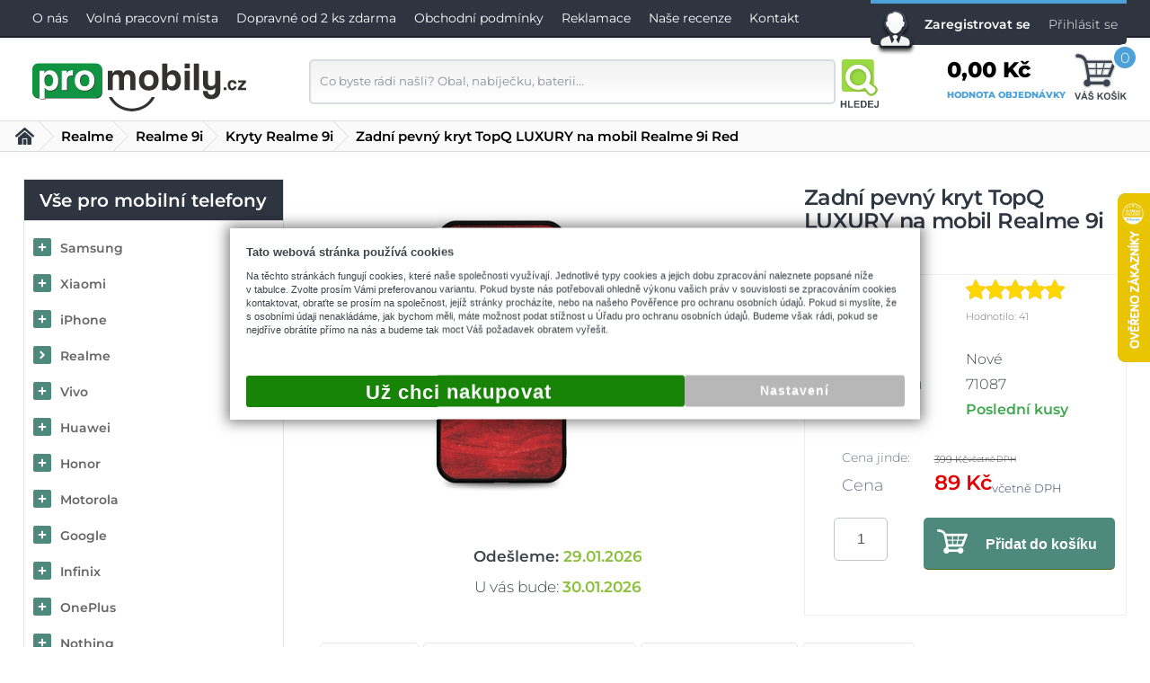

--- FILE ---
content_type: text/html; charset=UTF-8
request_url: https://www.promobily.cz/kryt-realme-9i-red-71087
body_size: 37746
content:
<!DOCTYPE html>
    <html lang="cs">
<head>
<meta http-equiv="Content-Type" content="text/html; charset=UTF-8" />
<meta name="generator" content="Sun-shop 2.11.3" />
<meta name="web_author" content="Sunlight systems s.r.o." />

<link rel="preload" href="/deploy/styles/promobily/fonts/montserrat-300.woff2" as="font" type="font/woff2" crossorigin>
<link rel="preload" href="/deploy/styles/promobily/fonts/montserrat-400.woff2" as="font" type="font/woff2" crossorigin>
<link rel="preload" href="/deploy/styles/promobily/fonts/montserrat-600.woff2" as="font" type="font/woff2" crossorigin>
<link rel="preload" href="/deploy/styles/promobily/fonts/montserrat-800.woff2" as="font" type="font/woff2" crossorigin>

<title>Kryt Realme 9i Red 71087 | ProMobily.cz</title>
<meta name="description" content="Kvalitní zadní pevný obal na mobil Realme 9i LUXURY Red. Toužíte po jedinečném obalu pro Váš telefon? A co takhle luxusní kryt v materiálové kombinaci pružného plastu a tvrzeného skla? Tato novinka na trhu se okamžitě stala prodejním hitem a válcuje prodeje ostatních oblíbených silikonů a pevných krytů." /><meta name="keywords" content="Obal na mobil Realme 9i LUXURY pevný Red, kryt na mobil Realme, pouzdro na mobil Realme" />	<meta name="robots" content="index, follow" />

<script type="text/javascript">
  
  window.dataLayer = window.dataLayer || [];
</script><script type="text/javascript">
  
			
  function gtag(){dataLayer.push(arguments);}
  gtag('consent', 'update', {
    
      'ad_storage': 'denied',
      'analytics_storage': 'denied',
      'functionality_storage': 'granted',
      'personalization_storage': 'denied',
      'ad_personalization': 'denied',
      'ad_user_data': 'denied',
      'security_storage': 'granted'
  });
		
			
  dataLayer.push({'ecomm_pagetype': 'other'});
	
	
	
	</script>

<link rel="canonical" href="https://www.promobily.cz/kryt-realme-9i-red-71087" />



<link rel="stylesheet" type="text/css" href="https://www.promobily.cz/assets-ce6d59471db38e8cb0c32626624a84c8/js/jui-1.8/css/sunlight-theme/jquery-ui-1.8.14.custom.css" media="screen"/><link rel="stylesheet" type="text/css" href="https://www.promobily.cz/assets-ce6d59471db38e8cb0c32626624a84c8/js/swiper/swiper.min.css" media="screen"/><link rel="stylesheet" type="text/css" href="https://www.promobily.cz/assets-ce6d59471db38e8cb0c32626624a84c8/js/selectmenu/jquery.ui.selectmenu.css" media="screen"/><link rel="stylesheet" type="text/css" href="https://www.promobily.cz/assets-ce6d59471db38e8cb0c32626624a84c8/js/jquery.cluetip.css" media="screen"/><link rel="stylesheet" type="text/css" href="https://www.promobily.cz/assets-ce6d59471db38e8cb0c32626624a84c8/js/tooltip/jquery.tooltip.css" media="screen"/><link rel="stylesheet" type="text/css" href="https://www.promobily.cz/assets-ce6d59471db38e8cb0c32626624a84c8/js/fancybox/jquery.fancybox-1.3.4.css" media="screen"/><link rel="stylesheet" type="text/css" href="https://www.promobily.cz/assets-ce6d59471db38e8cb0c32626624a84c8/styles/base/core.css" media="screen"/><link rel="stylesheet" type="text/css" href="https://www.promobily.cz/assets-ce6d59471db38e8cb0c32626624a84c8/styles/base/style.css" media="screen"/><link rel="stylesheet" type="text/css" href="https://www.promobily.cz/assets-ce6d59471db38e8cb0c32626624a84c8/styles/base2/style.css" media="screen"/><link rel="stylesheet" type="text/css" href="https://www.promobily.cz/assets-ce6d59471db38e8cb0c32626624a84c8/deploy//styles/promobily/style.css" media="screen"/><link rel="stylesheet" type="text/css" href="https://www.promobily.cz/assets-ce6d59471db38e8cb0c32626624a84c8/styles/base/shop.css" media="screen"/><link rel="stylesheet" type="text/css" href="https://www.promobily.cz/assets-ce6d59471db38e8cb0c32626624a84c8/styles/base2/shop.css" media="screen"/><link rel="stylesheet" type="text/css" href="https://www.promobily.cz/assets-ce6d59471db38e8cb0c32626624a84c8/deploy//styles/promobily/shop.css" media="screen"/><link class="FaviconIco" rel="shortcut icon" href="https://www.promobily.cz/favicon.ico" type="image/x-icon"/><link class="FaviconIco" rel="icon" href="https://www.promobily.cz/favicon.ico" type="image/x-icon"/><meta class="FaviconIco" itemprop="image" content="https://www.promobily.cz/favicon.ico"><meta name="google-site-verification" content="QBmraV9jbQ_RxM_0yaXdorv1VFcb6jZG5Gcb9t6e8DI" />
<meta name="google-site-verification" content="PL6GuoVDlD34gnlkUm3T8f27hf1wEcyi68xpzBUW9oQ" />

<meta id="testviewport" name="viewport" content="width=device-width, initial-scale=1">


<link rel="icon" type="image/png" sizes="32x32" href="/favicon-32x32.png">
<link rel="icon" type="image/png" sizes="16x16" href="/favicon-16x16.png">

<link rel="preload" href="https://www.promobily.cz/deploy/styles/promobily/img/KOSIK.svg" as="image" />
<link rel="preload" href="https://www.promobily.cz/deploy/styles/promobily/img/HLEDEJ.svg" as="image" />
<meta name="msapplication-TileColor" content="#da532c">
<meta name="theme-color" content="#ffffff">

<script type="application/ld+json">
{
  "@context": "http://schema.org",
  "@type": "WebSite",
  "url": "https://www.promobily.cz/",
  "name": "ProMobily.cz",
  "potentialAction": {
    "@type": "SearchAction",
    "target": "https://www.promobily.cz/obchod/vyhledavani/_q={search_term_string}",
    "query-input": "required name=search_term_string"
  }
}
</script>
<script type="application/ld+json">
{
  "@context": "http://schema.org",
  "@type": "Organization",
  "url": "https://www.promobily.cz/",
  "logo": "https://www.promobily.cz/deploy/img/fck/Image/promobily_logo_svg.svg",
  "contactPoint": [{
    "@type": "ContactPoint",
    "telephone": "+420777666323",
    "contactType": "customer service"
  }]
}
</script>


<!-- A) dataLayer + gtag helper -->
<script>
  window.dataLayer = window.dataLayer || [];
  function gtag(){ dataLayer.push(arguments); }

</script>

<!-- B) Consent Mode DEFAULT = denied (musí být PŘED GTM!) -->
<!-- 
<script>
  // Jediný výchozí stav na webu
  gtag('consent', 'default', {
    ad_storage: 'denied',
    analytics_storage: 'denied',
    ad_user_data: 'denied',
    ad_personalization: 'denied',
    wait_for_update: 800
  });
  // Signál pro GTM, že default už existuje
  window.dataLayer.push({event: 'consent_ready'});
</script>
-->
<!-- C) GTM kontejner (jen GTM-K62CRLW) -->
<script>(function(w,d,s,l,i){w[l]=w[l]||[];w[l].push({'gtm.start':
new Date().getTime(),event:'gtm.js'});var f=d.getElementsByTagName(s)[0],
j=d.createElement(s),dl=l!='dataLayer'?'&l='+l:'';j.async=true;j.src=
'https://www.googletagmanager.com/gtm.js?id='+i+dl;f.parentNode.insertBefore(j,f);
})(window,document,'script','dataLayer','GTM-K62CRLW');</script>


<script type= "text/javascript">
window.addEventListener('load', function() {

$('img[alt=GoPay]').parent().parent().prev().css('font-size','35px');
$('img[alt=GoPay]').parent().parent().prev().css('margin-bottom','30px');
$(".CreatingOrder input#email").change(function(){
$(".CreatingOrder input#email").val($.trim($(".CreatingOrder input#email").val()));
});
$(".ParameterWrapper[data-parameter-id=29]").hide();


})
</script>

<style>
body.loading {position: relative; margin-top: -40px;}

body.loading:before {
  content: "";
  position: fixed;
  top: 40%;
  left: calc(50% - 46px);
  border: 16px solid #f3f3f3;
  border-radius: 50%;
  border-top: 16px solid #3498db;
  border-right: 16px solid #3498db;
  border-bottom: 16px solid #3498db;
  width: 60px;
  height: 60px;
  -webkit-animation: spin 2s linear infinite; /* Safari */
  animation: spin 2s linear infinite;
  z-index: 1000;
}

@keyframes spin {
  0% { transform: rotate(0deg); }
  100% { transform: rotate(360deg); }
}

#LevaStranaElements_2 .ElementHeader,#LevaStranaElements_3 .ElementHeader{line-height:40px;color:#fff;text-transform:uppercase;font-size:27px;font-weight:600;padding-top:5px}#Footer .ElementHeader{display:block;text-align:center;font-size:18px;line-height:24px;font-weight:600;margin:20px 0;position:relative;color:#222;text-transform:uppercase}#Header .UserMenuSmall,#MenuSmall,#MenuSmall .Contain #LevaStranaElements_2,#MenuSmall .Contain #LevaStranaElements_3,#MenuSmall .Contain #LevaStranaElements_4,#SearchOn{display:none}@media (max-width:1142px){#Footer #PatickaElements_2{display:none}#Footer #PatickaElements_1 .Small{display:block!important}}#Footer #PatickaElements_8,.hideElement{display:none}@media (max-width:970px){#Footer #PatickaElements_4,#Header .Cart a.cart,#Header .HeaderTop,#Header .UserMenuElement:before,#Header .UserMenuSmall .hide,#Header .UserMenuSmall li a span,#MenuSmall .LevaStranaElements .Element.ProductTreeElement .ProductTreeHeader,#SearchOn span,.LevaStranaElements,.SearchForm div.FormCover{display:none}.Container{background:#fff}#CentralPart{padding-top:45px}#Footer .Small,#Header .Cart a.cart.Small,#Header .SearchForm,#Header .UserMenuSmall,#MenuSmall{display:block!important}#Header .UserMenuElement{border-top:0;padding:0;height:auto}#Header .SearchForm{width:auto}#Header .Cart{margin-top:0}#Header .Cart a .Name{display:inline;font-size:16px}.SearchForm .FormCover{max-width:100%;right:0;z-index:10;background:#f5f5f5;width:100%;padding-top:10px;padding-bottom:5px;position:absolute}#Header .SearchForm .FormCover input{width:240px;margin-left:20px;padding-right:10px}#MenuSmall .LevaStranaElements{display:block!important;margin:0}#SearchOn{border-right:1px solid #d9dce1;border-left:1px solid #fff;background:#fff;display:inline-block!important}#SearchOn:before{content:"";display:block;position:relative;width:100%;height:47px;background:url(/deploy/styles/promobily/img/HLEDEJ.svg) top no-repeat #fff;background-size:contain;margin-top:13px;margin-bottom:5px}#Header .UserMenuSmall li a,#SearchOn{height:60px;background-position:50%;padding:0;width:48px}#Footer .ElementHeader,#Footer .ElementOrder_2{display:none}#Footer .ElementOrder{padding-top:10px;width:30%}#LevaStranaElements_3 .ElementHeader{padding-left:35px}#Header .HeaderBottom .Content{justify-content:flex-end;width:100%;flex-wrap:nowrap}#Logo{margin-top:0;top:5px;margin-right:auto;margin-left:20px}#Header .HeaderBottom{padding:0}#Header{border-bottom:5px solid #d9dce1}.ObsahStrankyElements{width:100%}#Header .Cart a .totalProducts{height:20px;width:20px;border:0;top:13px;right:27px;line-height:20px;font-size:12px}}@media (max-width:768px){#CentralPart{width:96%}#SearchOn span,.Cart a.cart.Small span.Name{display:none!important}#SearchOn:before{margin-top:7px}#Logo,#MenuSmall a.ham,#SearchOn{height:60px;background-position:50%}#SearchOn{padding:0;width:48px}#Header .Cart a.cart.Small,#Header .UserMenuSmall li a{height:60px;background-position:50%;line-height:40px;width:63px;padding:0 3px 0 0}#Logo,#MenuSmall a.ham{width:40px}#Header .Cart a.cart.Small:before{height:43px;margin-top:10px}#Logo{max-width:165px;width:165px;background-position:left 8px;top:0}#Header .Cart a .totalProducts{text-indent:0;top:7px;right:0}#Footer .ElementOrder{width:50%;min-width:100px;padding:0;background:#fff}#Footer #PatickaElements_1 .Small{display:none!important}#Footer #PatickaElements_3 a[href="https://www.google.com/shopping/customerreviews/merchantreviews?q=promobily.cz"]{display:none}}@media (max-width:540px){#Header{border-bottom:2px solid #d9dce1}#Header .UserMenuSmall{display:none!important}#LevaStranaElements_3 .ElementHeader{text-align:left;padding-left:35px}#ObsahStrankyElements_2 .Element{margin-top:15px}#ObsahStrankyElements_3 .Element{margin-top:30px}#ObsahStrankyElements_2 .Element.Article_1039{margin-top:35px}#ObsahStrankyElements_2 .ElementHeader,#ObsahStrankyElements_3 .ElementHeader{font-size:14px;font-weight:700;top:-15px;text-align:center;max-width:80%}}html{overflow-y:scroll}form,form fieldset{margin:0;padding:0}.BottomLinks{padding-top:5px;font-size:90%;text-align:center}.ArticleContent p{padding:5px 0;margin:0}.BottomMenu a,a.Button{background:#e3e3e3;font-size:12px;color:#454545;border:1px solid #ccc;text-decoration:none;padding:2px 10px;font-weight:400;font-family:Tahoma;font-size:11px;line-height:20px}.Article img{border:0}.LevaStranaElements .Element li{display:inline}.Cleaner{clear:both}.LevaStranaElements .Article a{text-decoration:underline}.LevaStranaElements,.ObsahStrankyElements{float:left;min-height:20px}.LevaStranaElements{width:220px}.ObsahStrankyElements .ElementHeader{line-height:40px}fieldset{border:none}.Rating{float:left;margin-top:4px;margin-bottom:4px;margin-left:3px;display:inline}.LevaStranaElements .Element ul{margin:0;padding:0}.Element .ElementContent img{border:none}.ObsahStrankyElements .Subcategories a{display:block;text-align:center;background:url(/deploy/styles/base/img/tab-end.png) 100% 0 no-repeat;height:20px;line-height:20px;padding-left:6px;padding-right:6px;color:#000;text-decoration:none;white-space:nowrap}.ObsahStrankyElements .Subcategories{background:#f7f7f7;font-size:12px}.ObsahStrankyElements .Subcategories a.categoryFilterImage{height:auto;background:0 0}.ObsahStrankyElements a.categoryFilterImage span{display:block;white-space:normal;font-size:90%;line-height:14px}.ObsahStrankyElements .SubcatCell{width:25%}.ObsahStrankyElements .Subcategories .SubcatImg{width:120px;height:102px;line-height:102px;display:table-cell;vertical-align:middle}.ObsahStrankyElements .Subcategories .SubcatImg img{max-width:80px;max-height:80px}.ObsahStrankyElements .Subcategories a.categoryFilterImage{padding:0}.ObsahStrankyElements a.categoryFilterImage img{border:none}.UserLinks li{padding:3px 0}.HeurekaRating .Name{font-size:12px;font-weight:bolder}.HeurekaRating .RatingDate{color:#888}.HeurekaRatingSingle{margin:10px}.fancyboxContent{width:320px;height:80px;text-align:center;padding-top:20px;font-size:15px}.fancyboxContent .BottomMenu{margin-top:20px}.fancyboxContent .ContinueShopping{margin-right:30px}.fancyboxContent .ShowCart{margin-left:30px}.ObsahStrankyElements .Subcategories{background:#fff}:root{--n:1}*{margin:0;padding:0;-webkit-box-sizing:border-box;-moz-box-sizing:border-box;box-sizing:border-box}#Header .HeaderTop a.registrace,strong{font-weight:600}#Header .SearchForm input,body{font-family:Montserrat,sans-serif}body{font-size:14px;line-height:18px;font-weight:300;color:#3e444c;height:100%;background:#fff;-webkit-font-smoothing:antialiased;vertical-align:baseline}a{color:#666;text-decoration:none}img{border:0}input{outline:0}.ObsahStrankyElements p{line-height:22px}table{border-collapse:collapse!important}#Logo span{display:none!important}.Container{width:100%;background:#fff;top:0;position:absolute}#CentralPart{padding-top:45px;width:96%;max-width:1250px;margin:0 auto}.TitlePage #CentralPart{padding-top:30px}#Header{border-bottom:5px solid #f4f4f4;-webkit-box-shadow:0 0 15px 5px #eaeaea;-moz-box-shadow:0 0 15px 5px #eaeaea;box-shadow:0 0 15px 5px #eaeaea}#Header .HeaderTop{background:url(/deploy/styles/promobily/img/top-line.png) 0 0 repeat-x #2e3541;height:61px}#Header .HeaderBottom{padding:0 0 20px;background:#fff}#Header li{display:list-item;line-height:40px;float:left;list-style-type:none}#Header li a{line-height:40px;display:block;padding:0 10px;margin:0;font-size:14px}#Header .HeaderTop a{color:#fff}#Header .UserMenuElement{border-top:4px solid #4ba1d8;height:50px;-moz-border-radius-bottomright:5px;-moz-border-radius-bottomleft:5px;-webkit-border-bottom-right-radius:5px;-webkit-border-bottom-left-radius:5px;border-bottom-right-radius:5px;border-bottom-left-radius:5px;background:#2e3541;padding-left:50px}#Header .UserMenuElement:before{content:"";height:58px;width:46px;background:url(/deploy/styles/promobily/img/user.png) 0 0 no-repeat;position:absolute;margin-left:-45px;top:10px}@media (max-width:1220px){#Header .UserMenuElement{display:none}}#Header .HeaderBottom .Content,#Header .HeaderTop .Content{display:flex;flex-wrap:wrap;justify-content:space-between;max-width:1250px;margin:0 auto}#Header .HeaderBottom .Content{align-items:center}#Header .HeaderTop .Content{align-items:start}#Logo{background:url(/deploy/styles/promobily/img/logo.svg) 0 0 no-repeat;max-width:240px;max-height:150px;background-size:contain;height:60px;margin-top:3px;margin-left:10px}#Header .SearchForm,#Logo{width:100%}#Header .SearchForm:before{content:"";background:url(/deploy/styles/promobily/img/maskot.svg) 0 0 no-repeat;width:116px;height:76px;display:block;position:absolute;z-index:1000;background-size:90px}#Header .SearchForm input{float:left;line-height:20px;-moz-box-sizing:border-box;-webkit-box-sizing:border-box;box-sizing:border-box;background:#f2f2f2;background:-moz-linear-gradient(top,#f2f2f2 0,#fff 100%);background:-webkit-gradient(linear,left top,left bottom,color-stop(0,#f2f2f2),color-stop(100%,#fff));background:-webkit-linear-gradient(top,#f2f2f2,#fff);background:-o-linear-gradient(top,#f2f2f2 0,#fff 100%);background:-ms-linear-gradient(top,#f2f2f2 0,#fff 100%);background:linear-gradient(180deg,#f2f2f2 0,#fff);padding:5px 80px 6px 10px;position:relative;vertical-align:middle;border:2px solid #d8dbdf;box-shadow:none;outline:0;-webkit-user-modify:read-write-plaintext-only;-moz-border-radius:5px;-webkit-border-radius:5px;border-radius:5px;margin:0 5px 0 0;color:#8c8f95;height:50px;width:586px}#Header .SearchForm button{border:0;background:url(/deploy/styles/promobily/img/HLEDEJ.svg) 0 0 no-repeat;background-size:contain;display:block;float:left;padding:0;width:51px;height:54px;text-align:center;coloR:#fff}#Header .SearchForm button span{display:none}#Header .Cart{margin-top:-15px}#Header .Cart a{position:relative;display:block;color:#e95100;background:url(/deploy/styles/promobily/img/KOSIK.svg) 100% no-repeat;background-size:29%;height:58px;padding-right:68px;padding-top:13px}#Header .Cart a .Name{position:relative;font-size:24px;color:#000;display:block;font-weight:800;padding:0}#Header .Cart a .goTo{display:block;color:#4ba1d8;margin-top:10px;font-size:10px;font-weight:700}#Header .Cart a .totalProducts{border-radius:50%;font-size:16px;height:30px;right:-13px;line-height:26px;position:absolute;text-align:center;top:-7px;width:30px;background:#4ba1d8;color:#fff;border:3px solid #fff;z-index:100}.LevaStranaElements{width:290px;margin-right:40px}.LevaStranaElements .Element{border:0;width:100%;padding:10px;margin-bottom:20px;background:#fff}.LevaStranaElements .Element .ElementHeader{font-weight:600;color:#222;padding:0 0 10px}.LevaStranaElements .Element li{list-style-type:none;line-height:24px;display:block}#LevaStranaElements_2 .Element{background:url(/deploy/styles/promobily/img/back-poradime.png) 0 0 no-repeat;height:300px;position:relative}#LevaStranaElements_2 .ElementHeader{padding-left:10px}#LevaStranaElements_2 .ElementHeader,#LevaStranaElements_3 .ElementHeader,.Store .ElementHeader{line-height:40px;color:#fff;text-transform:uppercase;font-size:27px;font-weight:600;padding-top:5px}.Store .ElementHeader{padding-left:10px}#LevaStranaElements_2 .Element:before,#LevaStranaElements_3 .Element:before{content:"";position:absolute;width:100px;height:100px;background:url(/deploy/styles/promobily/img/icon/poradime.svg) 0 0 no-repeat;background-size:contain;margin-top:-44px;right:-45px}#LevaStranaElements_3 .Element:before{background:url(/deploy/styles/promobily/img/icon/kontakt.svg) 0 0 no-repeat;right:-35px}#LevaStranaElements_3 .Element{background:#2e3541;background:-moz-linear-gradient(-45deg,#2e3541 50%,#2e3541 50%,#262d37 50%,#262d37 50%);background:-webkit-linear-gradient(-45deg,#2e3541 50%,#2e3541 0,#262d37 0,#262d37 0);background:linear-gradient(135deg,#2e3541 50%,#2e3541 0,#262d37 0,#262d37 0);color:#fff;position:relative}#LevaStranaElements_3 .ElementHeader{padding-left:15px}#LevaStranaElements_3 .ElementContent{padding-left:35px;padding-bottom:30px}#LevaStranaElements_3 .email,#LevaStranaElements_3 .phone{display:block;padding-left:35px;background:url(/deploy/styles/promobily/img/phone.png) left 6px no-repeat;margin-top:10px;font-size:15px;line-height:24px}#LevaStranaElements_3 .email{background:url(/deploy/styles/promobily/img/kontakt.png) 0 0 no-repeat;margin-top:5px;width:60px;height:60px;padding-left:65px;margin-left:-15px;line-height:50px}#LevaStranaElements_3 .email a{color:#b9ff56;text-decoration:none}#LevaStranaElements_2 a{color:#fff;line-height:32px;padding-left:50px;position:relative}#LevaStranaElements_2 .Element li a:before{content:"";background:url(/deploy/styles/promobily/img/li.png) 100%;display:inline-block;width:44px;height:26px;position:absolute;margin-left:-18px;top:-5px}#LevaStranaElements_4 .ElementHeader{background:#4ba1d8;background:-moz-linear-gradient(-75deg,#4ba1d8 50%,#398cc1 50%);background:-webkit-linear-gradient(-75deg,#4ba1d8 50%,#398cc1 0);background:linear-gradient(165deg,#4ba1d8 50%,#398cc1 0);color:#fff;font-size:22px;font-weight:600;text-transform:uppercase;line-height:25px;padding:10px 25px 10px 10px;margin-bottom:10px}#LevaStranaElements_4 .ElementHeader:before{content:"";background:url(/deploy/styles/promobily/img/heureka-cert-small.png) 0 0 no-repeat;width:76px;height:76px;float:left;margin-right:10px}#LevaStranaElements_4 .Element{padding:0;position:relative;margin-top:30px}#LevaStranaElements_4 .Element:before{content:"";position:absolute;width:100px;height:100px;background:url(/deploy/styles/promobily/img/icon/heureka.svg) 0 0 no-repeat;background-size:contain;margin-top:-35px;right:-47px}.HeurekaRatingSingle{margin:0 0 15px;border-bottom:1px solid #e4e4e4}.HeurekaRating .Name{display:inline-block;color:#1c2129;font-size:16px;font-weight:300;border-right:1px solid #939497;padding-right:5px}.HeurekaRating .RatingDate{display:inline-block;color:#8c8f95;font-size:13px;font-weight:600}.HeurekaRating .RatingImage{display:block;float:none;margin:5px 0 10px}.HeurekaRating .RatingText{display:block;color:#4f5a5f;font-size:13px;padding-bottom:15px;font-weight:600}.HeurekaRating a.Button{display:block;width:100%;border-radius:5px;border:1px solid #dbdbdb;font-size:15px;text-transform:uppercase;color:#4f5a5f;padding:10px 0}.ObsahStrankyElements{width:calc(100% - 330px)}#Signature,.HeurekaRating a.Button{text-align:center;background:#fff}#Footer .ElementOrder{width:20%;min-width:233px;display:inline-block;text-align:left;padding:0 10px 20px;vertical-align:top;background:url(/deploy/styles/promobily/img/footer-border.png) 0 0 no-repeat}#Signature{width:100%;margin:0 auto;padding-top:20px;padding-bottom:20px;font-size:13px}.ObsahStrankyElements .ElementHeader{font-size:22px;line-height:28px;letter-spacing:-.6px;font-weight:600;color:#3e444c;width:100%;text-align:left;padding:20px 0 15px;background:0 0}#ObsahStrankyElements_2 .Element,#ObsahStrankyElements_3 .Element{border-top:2px solid #000;text-align:center;margin-top:50px}#ObsahStrankyElements_2 .ElementHeader,#ObsahStrankyElements_3 .ElementHeader{background:#fff;margin-top:0;padding:0 30px 5px;width:auto;font-size:22px;display:inline-block;font-weight:300;text-transform:none;margin-bottom:20px;position:relative;top:-14px}.ObsahStrankyElements .Subcategories{background:0 0;text-align:center}.ObsahStrankyElements .Subcategories .SubcatTable{display:flex;flex-wrap:wrap;justify-content:center;gap:10px 7px;padding-block:5px}.ObsahStrankyElements .SubcatCell{display:flex;min-width:94px;width:calc(33.33333% - 4.66667px)}.ObsahStrankyElements .Subcategories .SubcatImg{width:auto;display:flex;justify-content:center;align-items:center}.ObsahStrankyElements .Subcategories .SubcatImg img{overflow:hidden}.ObsahStrankyElements .Subcategories a.categoryFilterImage{display:grid;grid-template-rows:102px minmax(0,1fr);border-radius:5px;border:1px solid #bdbdbd;background:#fff}.ObsahStrankyElements .Subcategories a.categoryFilterImage .categoryFilterName{color:#3e444c;font-weight:600;font-size:14px;padding:5px;display:flex;justify-content:center;align-items:center;min-height:43px;background:#f4f4f4;border-bottom-right-radius:5px;border-bottom-left-radius:5px;border-top:1px solid #dbdbdb;line-height:16px}.ObsahStrankyElements .Subcategories .SubcatTable .Element{width:100%}.TopPartProduct .ExpeditionInfo .Label{display:none}.LevaStranaElements .Element.ProductTreeElement{padding:0;border:1px solid #e4e4e4}.LevaStranaElements .Element.ProductTreeElement .ProductTreeHeader{border-bottom:1px solid #dbdbdb;height:46px;line-height:46px;background:#f4f4f4;font-size:20px;margin-bottom:10px;background:#2e3541;color:#fff;text-align:center;padding:0}.LevaStranaElements .Element.ProductTreeElement li{line-height:40px}.LevaStranaElements .Element.ProductTreeElement li a{line-height:40px;height:auto;padding-left:40px;width:100%;background:#fff;position:relative;font-weight:600;display:block;white-space:nowrap;overflow:hidden;text-decoration:none}.LevaStranaElements .Element.ProductTreeElement li:last-child a{border-bottom:0}.LevaStranaElements .Element li a:before{content:"";background:#4d897c url(/deploy/styles/promobily/img/icon/chevron-right-white.svg) 50% 50%/14px 14px no-repeat;position:absolute;width:20px;height:20px;border-radius:2px;left:10px;top:9px;box-sizing:border-box}.LevaStranaElements .Element li.plus>a:before{background-image:url(/deploy/styles/promobily/img/icon/plus-white.svg);background-size:10px 10px}.BottomMenu a,a.Button{font-family:Montserrat,sans-serif}#ContactSmall #LevaStranaElements_3 .Element:before{display:none}#MenuSmall .Contain li{float:none}#Header .UserMenuSmall li{padding:0}#MenuSmall a.ham{display:inline-block;width:48%}#ContactSmall .Contact{float:left;width:35%;height:285px;background:#2e3541;padding:2%}#ContactSmall .Store{float:left;width:65%;height:285px;background:#262d37;padding:2%;color:#fff}#ContactSmall #LevaStranaElements_3 .Element{background:0 0;color:#fff}.ObsahStrankyElements .ArticleElement p{line-height:22px;font-family:Montserrat,sans-serif!important;padding:5px 0;margin:0;color:#3e444c!important}.ObsahStrankyElements .ArticleElement a{color:#3e444c!important;text-decoration:underline}.ObsahStrankyElements .ArticleElement a span{color:#3e444c!important}.ObsahStrankyElements .Subcategories .SubcatCell a.categoryFilterImage{text-decoration:none}#ContactSmall,#Header .UserMenuSmall,#MenuSmall,#MenuSmall .Contain #LevaStranaElements_2,#MenuSmall .Contain #LevaStranaElements_3,#MenuSmall .Contain #LevaStranaElements_4,#SearchOn{display:none}.FormCover{position:relative}#MenuSmall{background:red}#MenuSmall a.ham{background:url(/deploy/styles/promobily/img/menu.svg) 50% no-repeat #172227;height:90px;padding:0 30px;width:110px}#MenuSmall .Contain{position:absolute;right:0;background:#272c35;display:none;z-index:10000000;box-shadow:-10px 10px 30px #ccc}#MenuSmall .Contain a{padding-left:40px}#Header .Cart a.cart.Small,#Header .UserMenuSmall li a{border-right:1px solid #d9dce1;border-left:1px solid #fff;background:url(/deploy/styles/promobily/img/small-login.png) center 22px no-repeat #fff;height:90px;display:inline-block;padding:0 15px;width:140px;text-align:center}#Header .Cart a.cart.Small{background:#fff;display:none}#Header .Cart a.cart.Small:before{content:"";display:inline-block;position:relative;width:100%;height:47px;background:url(/deploy/styles/promobily/img/KOSIK.svg) top no-repeat #fff;background-size:contain;margin-top:13px;margin-bottom:5px}a#changeVersion{background:#398cc1;color:#fff!important;padding:10px 20px;-moz-border-radius:5px;-webkit-border-radius:5px;border-radius:5px;max-width:220px;margin:0 auto 10px;text-align:center;text-decoration:none!important;font-weight:600;text-transform:uppercase;display:none}@media (max-width:1290px){a#changeVersion{display:block}#Header .SearchForm:before{display:none}#Header .HeaderBottom .Content,#Header .HeaderTop .Content{width:96%}}@media (max-width:970px){#Header .Cart a.cart,#Header .HeaderTop,#Header .UserMenuElement:before,#Header .UserMenuSmall .hide,#Header .UserMenuSmall li a span,#MenuSmall .LevaStranaElements .Element.ProductTreeElement .ProductTreeHeader,#SearchOn span,.LevaStranaElements,.SearchForm div.FormCover{display:none}.Container{background:#fff}#CentralPart{padding-top:45px}#ContactSmall,#ContactSmall .Store .Small,#Footer .Small,#Header .Cart a.cart.Small,#Header .SearchForm,#Header .UserMenuSmall,#MenuSmall{display:block!important}#Header .UserMenuElement{border-top:0;padding:0;height:auto}#Header .SearchForm{width:auto}#Header .Cart{margin-top:0}#Header .Cart a .Name{display:inline;font-size:16px}.SearchForm .FormCover{max-width:100%;right:0;z-index:10;background:#f5f5f5;width:100%;padding-top:10px;padding-bottom:5px;position:absolute}#Header .SearchForm .FormCover input{width:240px;margin-left:20px;padding-right:10px}#MenuSmall .LevaStranaElements{display:block!important;margin:0}#SearchOn{border-right:1px solid #d9dce1;border-left:1px solid #fff;background:#fff;display:inline-block!important}#SearchOn:before{content:"";display:block;position:relative;width:100%;height:47px;background:url(/deploy/styles/promobily/img/HLEDEJ.svg) top no-repeat #fff;background-size:contain;margin-top:13px;margin-bottom:5px}#Header .UserMenuSmall li a,#SearchOn{height:60px;background-position:50%;padding:0;width:48px}#Footer .ElementOrder{padding-top:10px;width:30%}.Store .ElementHeader{padding-left:0}#LevaStranaElements_3 .ElementHeader{padding-left:35px}#Header .HeaderBottom .Content{justify-content:flex-end;width:100%;flex-wrap:nowrap}#Logo{margin-top:0;top:5px;margin-right:auto;margin-left:20px}#Header .HeaderBottom{padding:0}#Header{border-bottom:5px solid #d9dce1}.ObsahStrankyElements{width:100%}#Header .Cart a .totalProducts{height:20px;width:20px;border:0;top:13px;right:27px;line-height:20px;font-size:12px}}@media (max-width:480px){.ObsahStrankyElements .Subcategories a.categoryFilterImage .categoryFilterName{word-break:break-word}}.ObsahStrankyElements .ArticleElement p{font-size:12px}img.cluetipHeureka{width:30%}#LevaStranaElements_4 .ElementHeader{min-height:95px}@media (max-width:1142px){#Footer #PatickaElements_1 .Small{display:block!important}}#Footer #PatickaElements_5,#Footer #PatickaElements_6,#Footer #PatickaElements_8,.hideElement{display:none}@media (max-width:1142px) and (min-width:768px){#Footer #PatickaElements_8{display:block;width:100%}#Footer #PatickaElements_1 .Small{display:none!important}}@media (max-width:768px){#CentralPart{width:96%}#SearchOn span,.Cart a.cart.Small span.Name{display:none!important}#SearchOn:before{margin-top:7px}#Logo,#MenuSmall a.ham,#SearchOn{height:60px;background-position:50%}#SearchOn{padding:0;width:48px}#Header .Cart a.cart.Small,#Header .UserMenuSmall li a{height:60px;background-position:50%;line-height:40px;width:63px;padding:0 3px 0 0}#Logo,#MenuSmall a.ham{width:40px}#Header .Cart a.cart.Small:before{height:43px;margin-top:10px}#Logo{max-width:165px;width:165px;background-position:left 8px;top:0}#Header .Cart a .totalProducts{right:0}#ContactSmall .Contact,#ContactSmall .Store{float:none;width:100%}#ContactSmall #PatickaElements_4 .ElementHeader{padding-left:15px}#ContactSmall #PatickaElements_4 .ElementContent{padding-left:35px}#Footer .ElementOrder{width:50%;min-width:100px;padding:0;background:#fff}#Footer #PatickaElements_5,#Footer #PatickaElements_6{display:inline-block}#Footer #PatickaElements_1 .Small{display:none!important}#Header .HeaderBottom .Cart a.cart.Small,#Header .UserMenuSmall li a{line-height:40px;width:120px;padding-right:3px}#Header .Cart a .totalProducts{text-indent:0;top:7px;right:35px}.SearchForm div.FormCover form{padding:6px 5px 5px}.SearchForm div.FormCover{padding-top:0}}@media (max-width:540px){#Header{border-bottom:2px solid #d9dce1}#Header .UserMenuSmall{display:none!important}#ContactSmall #PatickaElements_4 .ElementHeader,#LevaStranaElements_3 .ElementHeader{text-align:left;padding-left:35px}#ObsahStrankyElements_2 .Element{margin-top:15px}#ObsahStrankyElements_3 .Element{margin-top:30px}#ObsahStrankyElements_2 .ElementHeader,#ObsahStrankyElements_3 .ElementHeader{font-size:14px;font-weight:700;padding:5px;margin-top:-22px;width:80%;text-align:center}#Header{border:0}}#Header .SearchForm{max-width:642px}#Header .SearchForm:before{margin-top:-1px;margin-left:485px}@media (min-width:971px) and (max-width:1137px){#Header .SearchForm input{width:364px}#Header .SearchForm{max-width:420px}}@media (max-width:970px){#Header{border:0}#CentralPart{margin-top:70px}.ObsahStrankyElements{margin-top:0}.ObsahStrankyElements .ArticleElement p{padding-top:0}#ObsahStrankyElements_2 .ElementContent.Article{margin-top:-35px}.TitlePage .ObsahStrankyElements .ElementOrder_1{margin-top:-67px}.SearchForm .FormCover{max-width:100%;background:#fff;top:90px}.SearchForm .FormCover form{padding:10px 5px 5px}.SearchForm .FormCover fieldset{display:flex}#Header .SearchForm .FormCover input{width:100%;margin-left:0}#SearchOn{border:0}}.TitlePage #CentralPart{margin-top:3px}#CentralPart{margin-top:5px}@media (max-width:768px){.SearchForm .FormCover{top:60px}#Header .HeaderBottom .Cart a.cart.Small{width:75px}#Header .Cart a .totalProducts{right:12px}}@media (min-width:382px) and (max-width:970px){.ArticleContent{margin-top:34px}}@media (max-width:381px){.TitlePage div#CentralPart{margin-top:-1px}.ArticleContent{margin-top:38px}}#ObsahStrankyElements_2 div.ElementHeader,#ObsahStrankyElements_3 div.ElementHeader{margin-bottom:0}#Signature{display:none}.SearchForm .FormCover{overflow:unset!important}.ObsahStrankyElements{height:max-content}@media only screen and (min-width:541px){.ObsahStrankyElements .SubcatCell{width:auto}.ObsahStrankyElements div.Subcategories a.categoryFilterImage{width:147px}}.hideElement{display:none}
</style>

<style>
 .ObsahStrankyElements #Cart .SubHeader.VoucherCode {display: flex;}

#Cart .payship_image_wrap {margin-right: 12px;}

.cartPaymentShipmentHelp {float: none; left: unset; right: calc(-95% + 32px);}

@media (min-width: 970px) {
.cartPaymentShipmentHelp {right: calc(-100% + 16px);}
}

#Cart .editorial_cart_text_step_0 {text-align: center;}

#Cart .payment_item label, #Cart .shipment_item label {font-weight: 600;}

.AdvancedSearch .ExpSearch label, .AdvancedSearch .ManSearch label, .AdvancedSearch .ParSearch label, .ObsahStrankyElements #Cart .SubHeader.VoucherCode {font-weight: 600;}

@media (min-width: 660px) {
#Cart .editorial_cart_text_step_0 {font-size: 20px; line-height: 38px;}

.ObsahStrankyElements p {line-height: 34px;}
}

@media (max-width: 480px) {
.ObsahStrankyElements .ProductDetails .TopTable .TopPart .TopLeft .Content .Contents {font-size: 14px;}
}

.ProductDetails .ExpeditionBig > p {display: none;}

#product_detail_popup {margin: 0 auto 4px;}

#product_detail_popup .BottomMenu {display: flex; flex-direction: column;}

@media (max-width: 767px) {
#product_detail_popup .BottomMenu {padding: 0 10px;}
} 

#product_detail_popup .BottomMenu a.ContinueShopping {padding: 19px 29px 16px 27px !important;}

#product_detail_popup .BottomMenu a.ShowCart {background: #5e9116;}

#product_detail_popup .BottomMenu a {max-width: unset !important; padding: 37px 29px 32px 27px !important; }

#product_detail_popup .BottomMenu a.ShowCart {font-weight: 600; font-size: 19px;}

.ObsahStrankyElements .ProductDetails .TopLeft table.BottomTable td .with {display: flex; gap:6px; align-items: flex-end;}


@media (max-width: 540px) {
    .ProductDetails .Content .ContentWrapper>div {
        height: auto;
    }
    
    .ProductDetails .Content .ContentWrapper {
        gap: 8px;
    }

     .ProductDetails .Content .ContentWrapper div.left-column {
        width: 60%;
    }
}

.ParameterWrapper[data-parameter-id="29"]{
display:none;
}

#DescriptionContentContent, .ObsahStrankyElements .ArticleElement p {
    font-size: 13px;
}

#CookieOptionAllowAll {
        font-size: 0;
        position: relative;
        width: 100%;
    }

    #CookieOptionAllowAll::after {
        content: 'Už chci nakupovat';
        font-size: 22px;
        position: absolute;
     left: 40%;
    top: 50%;
    transform: translate(-30%, -50%);
    }

    #CookieOptionDeclineAll {
        display: none;
    }

    .cookieconsent #CookiesMainButtons {
        align-items: center;
        flex-wrap: wrap;
        gap: 10px;
        padding: 0 !important;
    }

    .buttons-left {
        flex: 2;
        min-width: 100%;
    }

    .buttons-right {
        flex: 1;
        min-width: 100%;
    }

    .cookieconsent button {
        width: 100% !important;
    }

    @media (min-width: 768px) {
        .buttons-left,
        .buttons-right {
            min-width: 0;
        }

        .container {
            flex-wrap: nowrap;
        }
    }

    @media only screen and (max-width: 600px) {
        .cookieconsent {
            max-height: none !important;
        }
    }

    .cookieconsent {
        bottom: 50% !important;
        height: auto !important;
        right: 50% !important;
        transform: translate(50%, 50%);
    }
    @media only screen and (max-width: 390px) {
        #CookieOptionAllowAll::after {
            left: 26%;
            transform: translate(-10%, -50%);
        }
    }

</style>
</head><body class="webkit safari chrome mac page--product-detail device--desktop " itemscope itemtype="http://schema.org/WebPage"><noscript><iframe src="https://www.googletagmanager.com/ns.html?id=GTM-K62CRLW" height="0" width="0" style="display:none;visibility:hidden"></iframe></noscript><script type="text/javascript">

var CaptchaCallback = function() {
	$(".recaptchas").each(function() {
		var item = $(this);
		var w = item.closest(".Antispam").width();
    	grecaptcha.render($(this).attr("id"), {"sitekey" : $(this).attr("data-sitekey")});
		item.css("max-width", w + "px");
	});
};
afterLoad = [];
</script>   
<div class="Container col1">
	<div class="PageCenter">
		<div id="Header">
			<div class="HeaderTop">
				<div class="Content">
					<div class="HorniMenuElements"><div id="HorniMenuElements_1" class=" ElementOrder ElementOrder_1" ><div class="Element MenuElement"><div class="ElementContent Menu"><ul class="First"><li class="ll1no1 llevel_1 lorder_1" data-id="101"><a data-id="101"  class="llevel_1 lorder_1 l1no1 lid_101 " href="https://www.promobily.cz/o-nas"  ><span class="MenuImage MenuImage_level_1 NoMenuImage  "></span><span data-id="101">O nás</span></a></li><li class="ll1no2 llevel_1 lorder_2" data-id="95"><a data-id="95"  class="llevel_1 lorder_2 l1no2 lid_95 " href="https://www.promobily.cz/volna-mista"  ><span class="MenuImage MenuImage_level_1 NoMenuImage  "></span><span data-id="95">Volná pracovní místa</span></a></li><li class="ll1no3 llevel_1 lorder_3" data-id="109"><a data-id="109"  class="llevel_1 lorder_3 l1no3 lid_109 " href="https://www.promobily.cz/doprava-zdarma"  ><span class="MenuImage MenuImage_level_1 NoMenuImage  "></span><span data-id="109">Dopravné od 2 ks zdarma</span></a></li><li class="ll1no4 llevel_1 lorder_4" data-id="107"><a data-id="107"  class="llevel_1 lorder_4 l1no4 lid_107 " href="https://www.promobily.cz/obchodni-podminky"  ><span class="MenuImage MenuImage_level_1 NoMenuImage  "></span><span data-id="107">Obchodní podmínky</span></a></li><li class="ll1no5 llevel_1 lorder_5" data-id="117"><a data-id="117"  class="llevel_1 lorder_5 l1no5 lid_117 " href="https://www.promobily.cz/promobily-reklamace"  ><span class="MenuImage MenuImage_level_1 NoMenuImage  "></span><span data-id="117">Reklamace</span></a></li><li class="ll1no6 llevel_1 lorder_6" data-id="119"><a data-id="119"  class="llevel_1 lorder_6 l1no6 lid_119 " href="https://www.promobily.cz/promobily-recenze"  ><span class="MenuImage MenuImage_level_1 NoMenuImage  "></span><span data-id="119">Naše recenze</span></a></li><li class="ll1no7 llevel_1 lorder_7" data-id="97"><a data-id="97"  class="llevel_1 lorder_7 l1no7 lid_97 " href="https://www.promobily.cz/kontakt"  ><span class="MenuImage MenuImage_level_1 NoMenuImage  "></span><span data-id="97">Kontakt</span></a></li></ul></div></div></div></div>
					<div class="Element UserMenuElement">
	<ul class="UserLinks">
		<li><a class="registrace hide" href="https://www.promobily.cz/obchod/registrace"><span>Zaregistrovat se</span></a></li>
	<li><a class="prihlaseni hide" href="https://www.promobily.cz/obchod/prihlaseni"><span>Přihlásit se</span></a></li>
		</ul>
</div>

				</div>
			</div>
			<div class="HeaderBottom">
				<div class="Content">
					<a href="https://www.promobily.cz/" id="Logo" title="Přejít na úvodní stranu"><span>www.promobily.cz</span></a>
					<div class="UserMenuSmall">
						<div class="Element UserMenuElement">
	<ul class="UserLinks">
		<li><a class="registrace hide" href="https://www.promobily.cz/obchod/registrace"><span>Zaregistrovat se</span></a></li>
	<li><a class="prihlaseni hide" href="https://www.promobily.cz/obchod/prihlaseni"><span>Přihlásit se</span></a></li>
		</ul>
</div>

					</div>
					<div class="SearchForm"><a href="#" id="SearchOn" aria-label="Hledání"><span>Hledání<span></a><div class="FormCover"><form method="post" action="/index.php"><fieldset><input type="text" onclick="if(this.value=='Co byste rádi našli? Obal, nabíječku, baterii...')this.value = '';" id="search_field" name="shop_search_query" value="Co byste rádi našli? Obal, nabíječku, baterii..." /><button type="submit" id="search_button"><span>Hledat</span></button></fieldset></form></div></div>
<style>
.autocompleteContainer .Categories .Row .Name{
	padding-top: 6px;
	padding-bottom: 6px;
}
.autocompleteContainer{
	font-size: large;
}
</style>
<script type="text/javascript">
var autocompleteInput = null;
afterLoad.autcomplete = function(){
$(document).ready(function(){
	$('input[name=shop_search_query]').attr('autocomplete', 'off').focusin(function(){
		autocompleteInput = this;
		if($(this).parent().find('.autocompleteContainer').length == 0)
			$(this).after('<div class="autocompleteContainer"><div class="autocompleteContainerInner"><div class="autocompleteContainerInnerInner"></div></div></div>');

		
					
			if(parseInt($(this).attr('data-autocomplete-width')) > 0)
				inputWidth = parseInt($(this).attr('data-autocomplete-width'));
			else
			{
				inputWidth = $(this).width()+parseInt($(this).css('padding-left'))+parseInt($(this).css('padding-right'));
				if(inputWidth < 250)
					inputWidth = 250;
			}
			
				

		
		positionMy = 'left top';
		positionAt = 'left bottom';
		positionCollision = 'none none';
		
		if($(this).attr('data-autocomplete-position-my') !== undefined)
			positionMy = $(this).attr('data-autocomplete-position-my');
		if($(this).attr('data-autocomplete-position-at') !== undefined)
			positionAt = $(this).attr('data-autocomplete-position-at');
		if($(this).attr('data-autocomplete-position-collision') !== undefined)
			positionCollision = $(this).attr('data-autocomplete-position-collision');

		container = $(this).parent().find('.autocompleteContainer').css({
			width: inputWidth+'px'
		}).show().position({
			of: $(this),
			my: positionMy,
			at: positionAt,
			collision: positionCollision
		}).hide();

		getAutocompleteData();
	}).focusout(function(){
		window.setTimeout(function(){
			$('.autocompleteContainer').hide();
		}, 250);
	}).keyup(debounce(function(e) {
		code = (e.keyCode ? e.keyCode : e.which);
		if (code != 13 && code != 38 && code != 40 && code != 27 ) // ENTER
		{
			getAutocompleteData();
		}
	},100)).keydown(function(e) {
		code = (e.keyCode ? e.keyCode : e.which);
		if (code == 13) // ENTER
		{
			active = $(autocompleteInput).parent().find('.autocompleteContainer .Row.Active');
			if(active.length > 0)
				active.click();
			else
				$(this).closest('form').submit();
			e.preventDefault();
			e.stopPropagation();
			return false;
		}
		else if (code == 38) // UP
		{
			active = $(autocompleteInput).parent().find('.autocompleteContainer .Row.Active');
			if(active.length == 0)
			{
				active = $(autocompleteInput).parent().find('.autocompleteContainer .Row:last');
				active.addClass('Active');
			}
			else
			{
				if(active.html() == $(autocompleteInput).parent().find('.autocompleteContainer .Row:first').html())
					return false;
				active.removeClass('Active');
				prev = active.prev();
				if(prev.length == 0)
					prev = active.closest('.Part').prev().find('.Row:last');
				prev.addClass('Active');
			}
			return false;
		}
		else if (code == 40) // DOWN
		{
			active = $(autocompleteInput).parent().find('.autocompleteContainer .Row.Active');
			if(active.length == 0)
			{
				active = $(autocompleteInput).parent().find('.autocompleteContainer .Row:first');
				active.addClass('Active');
			}
			else
			{
				if(active.html() == $(autocompleteInput).parent().find('.autocompleteContainer .Row:last').html())
					return false;
				active.removeClass('Active');
				next = active.next();
				if(next.length == 0)
					next = active.closest('.Part').next().find('.Row:first');
				next.addClass('Active');
			}
			return false;
		}
		else if (code == 27) // ESC
		{
			$('.autocompleteContainer').hide();
			return false;
		}
	});

	$('.autocompleteContainer .Part .Row').live('click', function(){
		if($(this).attr('data-href') == 'input-value')
			$(autocompleteInput).val($(this).attr('data-input-value')).closest('form').submit();
		else
			window.location = $(this).attr('data-href');
	}).live('mouseenter', function(){
		$('.autocompleteContainer .Part .Row').removeClass('Active');
		$(this).addClass('Hover');
	}).live('mouseleave', function(){
		$(this).removeClass('Hover');
	});
});
}
function getAutocompleteData(){
	$.get('https://www.promobily.cz/ajax.php?module=utils/search-autocomplete&term='+$(autocompleteInput).val()+'&lang_id='+1, {
	}, function(data, textStatus, jqXHR){
		if(data.length == 0)
		{
			$(autocompleteInput).parent().find('.autocompleteContainer').hide();
			return;
		}
		$(autocompleteInput).parent().find('.autocompleteContainerInnerInner').html(data);
		$(autocompleteInput).parent().find('.autocompleteContainer').show();
	}, 'html');
}

function debounce(fn, delay) {
  var timer = null;
  return function () {
    var context = this, args = arguments;
    clearTimeout(timer);
    timer = setTimeout(function () {
      fn.apply(context, args);
    }, delay);
  };
}

</script>

					<div class="Cart">

	<a class="cart" href="https://www.promobily.cz/obchod/kosik">
		<span class="Name">0,00 Kč</span>
		<span class="goTo">HODNOTA OBJEDNÁVKY</span>
	   <span class="totalProducts">0</span>
	   </a>

	<a class="cart Small" href="https://www.promobily.cz/obchod/kosik">
 	  	<span class="Name">0,00 Kč</span>
		<span class="totalProducts">0</span>
 	</a>
</div>
					<div id="MenuSmall">
						<a href="#" class="ham" title="Zobrazit menu"></a>
						<div class="Contain">
                            <div class="LevaStranaElements"><div id="LevaStranaElements_1" class=" ElementOrder ElementOrder_1" >
<div class="Element ProductTreeElement">
<div class="ElementHeader ProductTreeHeader">
<span>Vše pro mobilní telefony</span>
</div>
		<div class="ElementContent">
	
							<ul class="First cullevel_1">
																													<li class="clevel_1 corder_1 ccat_id_136
													plus">
				<a href="https://www.promobily.cz/obaly-na-mobil-samsung" data-color="" class="calevel_1 caorder_1 cacat_id_136" style="">
					<span>
													Samsung
											</span>
				</a>
								
								</li>
																			<li class="clevel_1 corder_2 ccat_id_573
													plus">
				<a href="https://www.promobily.cz/obaly-na-mobil-xiaomi" data-color="" class="calevel_1 caorder_2 cacat_id_573" style="">
					<span>
													Xiaomi
											</span>
				</a>
								
								</li>
																			<li class="clevel_1 corder_3 ccat_id_420
													plus">
				<a href="https://www.promobily.cz/obaly-na-iphone" data-color="" class="calevel_1 caorder_3 cacat_id_420" style="">
					<span>
													iPhone
											</span>
				</a>
								
								</li>
																			<li class="clevel_1 corder_4 ccat_id_3598
													minus
				">
				<a href="https://www.promobily.cz/prislusenstvi-realme" data-color="" class="calevel_1 caorder_4 cacat_id_3598" style="">
					<span>
													Realme
											</span>
				</a>
								
									<ul class="cullevel_2 c_cat_id_3598">																									<li class="clevel_2 corder_1 ccat_id_3609
													plus">
				<a href="https://www.promobily.cz/prislusenstvi-realme-6" data-color="" class="calevel_2 caorder_1 cacat_id_3609" style="">
					<span>
													Realme 6
											</span>
				</a>
								
								</li>
																			<li class="clevel_2 corder_2 ccat_id_3608
													plus">
				<a href="https://www.promobily.cz/prislusenstvi-realme-6i" data-color="" class="calevel_2 caorder_2 cacat_id_3608" style="">
					<span>
													Realme 6i
											</span>
				</a>
								
								</li>
																			<li class="clevel_2 corder_3 ccat_id_3681
													plus">
				<a href="https://www.promobily.cz/prislusenstvi-realme-6-pro" data-color="" class="calevel_2 caorder_3 cacat_id_3681" style="">
					<span>
													Realme 6 Pro
											</span>
				</a>
								
								</li>
																			<li class="clevel_2 corder_4 ccat_id_3603
													plus">
				<a href="https://www.promobily.cz/prislusenstvi-realme-6s" data-color="" class="calevel_2 caorder_4 cacat_id_3603" style="">
					<span>
													Realme 6S
											</span>
				</a>
								
								</li>
																			<li class="clevel_2 corder_5 ccat_id_3606
													plus">
				<a href="https://www.promobily.cz/prislusenstvi-realme-7" data-color="" class="calevel_2 caorder_5 cacat_id_3606" style="">
					<span>
													Realme 7
											</span>
				</a>
								
								</li>
																			<li class="clevel_2 corder_6 ccat_id_3610
													plus">
				<a href="https://www.promobily.cz/prislusenstvi-realme-7i" data-color="" class="calevel_2 caorder_6 cacat_id_3610" style="">
					<span>
													Realme 7i
											</span>
				</a>
								
								</li>
																			<li class="clevel_2 corder_7 ccat_id_3604
													plus">
				<a href="https://www.promobily.cz/prislusenstvi-realme-7-pro" data-color="" class="calevel_2 caorder_7 cacat_id_3604" style="">
					<span>
													Realme 7 Pro
											</span>
				</a>
								
								</li>
																			<li class="clevel_2 corder_8 ccat_id_3763
													plus">
				<a href="https://www.promobily.cz/prislusenstvi-realme-8" data-color="" class="calevel_2 caorder_8 cacat_id_3763" style="">
					<span>
													Realme 8
											</span>
				</a>
								
								</li>
																			<li class="clevel_2 corder_9 ccat_id_3933
													plus">
				<a href="https://www.promobily.cz/prislusenstvi-realme-8i" data-color="" class="calevel_2 caorder_9 cacat_id_3933" style="">
					<span>
													Realme 8i
											</span>
				</a>
								
								</li>
																			<li class="clevel_2 corder_10 ccat_id_3898
													plus">
				<a href="https://www.promobily.cz/prislusenstvi-realme-8-5g" data-color="" class="calevel_2 caorder_10 cacat_id_3898" style="">
					<span>
													Realme 8 5G
											</span>
				</a>
								
								</li>
																			<li class="clevel_2 corder_11 ccat_id_3768
													plus">
				<a href="https://www.promobily.cz/prislusenstvi-realme-8-pro" data-color="" class="calevel_2 caorder_11 cacat_id_3768" style="">
					<span>
													Realme 8 Pro
											</span>
				</a>
								
								</li>
																			<li class="clevel_2 corder_12 ccat_id_4087
													plus">
				<a href="https://www.promobily.cz/prislusenstvi-realme-9-4g" data-color="" class="calevel_2 caorder_12 cacat_id_4087" style="">
					<span>
													Realme 9
											</span>
				</a>
								
								</li>
																			<li class="clevel_2 corder_13 ccat_id_4007
													plus">
				<a href="https://www.promobily.cz/prislusenstvi-realme-9" data-color="" class="calevel_2 caorder_13 cacat_id_4007" style="">
					<span>
													Realme 9 5G
											</span>
				</a>
								
								</li>
																			<li class="clevel_2 corder_14 ccat_id_3997
													minus
				">
				<a href="https://www.promobily.cz/prislusenstvi-realme-9i" data-color="" class="calevel_2 caorder_14 cacat_id_3997" style="">
					<span>
													Realme 9i
											</span>
				</a>
								
									<ul class="cullevel_3 c_cat_id_3997">																									<li class="clevel_3 corder_1 ccat_id_3998
													active
				">
				<a href="https://www.promobily.cz/pouzdra-obaly-kryty-realme-9i" data-color="" class="calevel_3 caorder_1 cacat_id_3998" style="">
					<span>
													Kryty Realme 9i
											</span>
				</a>
								
								</li>
																			<li class="clevel_3 corder_2 ccat_id_3999
								">
				<a href="https://www.promobily.cz/tvrzena-skla-realme-9i" data-color="" class="calevel_3 caorder_2 cacat_id_3999" style="">
					<span>
													Tvrzená skla Realme 9i
											</span>
				</a>
								
								</li>
																			<li class="clevel_3 corder_3 ccat_id_4000
								">
				<a href="https://www.promobily.cz/nabijecky-realme-9i" data-color="" class="calevel_3 caorder_3 cacat_id_4000" style="">
					<span>
													Nabíječky Realme 9i
											</span>
				</a>
								
								</li>
																			<li class="clevel_3 corder_4 ccat_id_4001
								">
				<a href="https://www.promobily.cz/baterie-realme-9i" data-color="" class="calevel_3 caorder_4 cacat_id_4001" style="">
					<span>
													Baterie Realme 9i
											</span>
				</a>
								
								</li>
					</ul>
								</li>
																			<li class="clevel_2 corder_15 ccat_id_4002
													plus">
				<a href="https://www.promobily.cz/prislusenstvi-realme-9-pro" data-color="" class="calevel_2 caorder_15 cacat_id_4002" style="">
					<span>
													Realme 9 Pro
											</span>
				</a>
								
								</li>
																			<li class="clevel_2 corder_16 ccat_id_4012
													plus">
				<a href="https://www.promobily.cz/prislusenstvi-realme-9-pro-plus" data-color="" class="calevel_2 caorder_16 cacat_id_4012" style="">
					<span>
													Realme 9 Pro+
											</span>
				</a>
								
								</li>
																			<li class="clevel_2 corder_17 ccat_id_7421
													plus">
				<a href="https://www.promobily.cz/prislusenstvi-realme-10" data-color="" class="calevel_2 caorder_17 cacat_id_7421" style="">
					<span>
													Realme 10
											</span>
				</a>
								
								</li>
																			<li class="clevel_2 corder_18 ccat_id_11617
													plus">
				<a href="https://www.promobily.cz/prislusenstvi-realme-12-5g" data-color="" class="calevel_2 caorder_18 cacat_id_11617" style="">
					<span>
													Realme 12 5G
											</span>
				</a>
								
								</li>
																			<li class="clevel_2 corder_19 ccat_id_11613
													plus">
				<a href="https://www.promobily.cz/prislusenstvi-realme-12-pro-5g" data-color="" class="calevel_2 caorder_19 cacat_id_11613" style="">
					<span>
													Realme 12 Pro 5G
											</span>
				</a>
								
								</li>
																			<li class="clevel_2 corder_20 ccat_id_11738
													plus">
				<a href="https://www.promobily.cz/prislusenstvi-realme-12-plus-5g" data-color="" class="calevel_2 caorder_20 cacat_id_11738" style="">
					<span>
													Realme 12+ 5G
											</span>
				</a>
								
								</li>
																			<li class="clevel_2 corder_21 ccat_id_11654
													plus">
				<a href="https://www.promobily.cz/prislusenstvi-realme-14-pro-5g" data-color="" class="calevel_2 caorder_21 cacat_id_11654" style="">
					<span>
													Realme 14 Pro 5G
											</span>
				</a>
								
								</li>
																			<li class="clevel_2 corder_22 ccat_id_11650
													plus">
				<a href="https://www.promobily.cz/prislusenstvi-realme-14-pro-plus-5g" data-color="" class="calevel_2 caorder_22 cacat_id_11650" style="">
					<span>
													Realme 14 Pro+ 5G
											</span>
				</a>
								
								</li>
																			<li class="clevel_2 corder_23 ccat_id_12025
													plus">
				<a href="https://www.promobily.cz/prislusenstvi-realme-15-5g" data-color="" class="calevel_2 caorder_23 cacat_id_12025" style="">
					<span>
													Realme 15 5G
											</span>
				</a>
								
								</li>
																			<li class="clevel_2 corder_24 ccat_id_3605
													plus">
				<a href="https://www.promobily.cz/prislusenstvi-realme-c3" data-color="" class="calevel_2 caorder_24 cacat_id_3605" style="">
					<span>
													Realme C3
											</span>
				</a>
								
								</li>
																			<li class="clevel_2 corder_25 ccat_id_3607
													plus">
				<a href="https://www.promobily.cz/prislusenstvi-realme-c11" data-color="" class="calevel_2 caorder_25 cacat_id_3607" style="">
					<span>
													Realme C11
											</span>
				</a>
								
								</li>
																			<li class="clevel_2 corder_26 ccat_id_4047
													plus">
				<a href="https://www.promobily.cz/prislusenstvi-realme-c11-2021" data-color="" class="calevel_2 caorder_26 cacat_id_4047" style="">
					<span>
													Realme C11 2021
											</span>
				</a>
								
								</li>
																			<li class="clevel_2 corder_27 ccat_id_3812
													plus">
				<a href="https://www.promobily.cz/prislusenstvi-realme-c21" data-color="" class="calevel_2 caorder_27 cacat_id_3812" style="">
					<span>
													Realme C21
											</span>
				</a>
								
								</li>
																			<li class="clevel_2 corder_28 ccat_id_3938
													plus">
				<a href="https://www.promobily.cz/prislusenstvi-realme-c21y" data-color="" class="calevel_2 caorder_28 cacat_id_3938" style="">
					<span>
													Realme C21Y
											</span>
				</a>
								
								</li>
																			<li class="clevel_2 corder_29 ccat_id_3943
													plus">
				<a href="https://www.promobily.cz/prislusenstvi-realme-c25y" data-color="" class="calevel_2 caorder_29 cacat_id_3943" style="">
					<span>
													Realme C25Y
											</span>
				</a>
								
								</li>
																			<li class="clevel_2 corder_30 ccat_id_4072
													plus">
				<a href="https://www.promobily.cz/prislusenstvi-realme-c31" data-color="" class="calevel_2 caorder_30 cacat_id_4072" style="">
					<span>
													Realme C31
											</span>
				</a>
								
								</li>
																			<li class="clevel_2 corder_31 ccat_id_4077
													plus">
				<a href="https://www.promobily.cz/prislusenstvi-realme-c35" data-color="" class="calevel_2 caorder_31 cacat_id_4077" style="">
					<span>
													Realme C35
											</span>
				</a>
								
								</li>
																			<li class="clevel_2 corder_32 ccat_id_10606
													plus">
				<a href="https://www.promobily.cz/prislusenstvi-realme-c53" data-color="" class="calevel_2 caorder_32 cacat_id_10606" style="">
					<span>
													Realme C53
											</span>
				</a>
								
								</li>
																			<li class="clevel_2 corder_33 ccat_id_7914
													plus">
				<a href="https://www.promobily.cz/prislusenstvi-realme-c55" data-color="" class="calevel_2 caorder_33 cacat_id_7914" style="">
					<span>
													Realme C55
											</span>
				</a>
								
								</li>
																			<li class="clevel_2 corder_34 ccat_id_10265
													plus">
				<a href="https://www.promobily.cz/prislusenstvi-realme-c67" data-color="" class="calevel_2 caorder_34 cacat_id_10265" style="">
					<span>
													Realme C67
											</span>
				</a>
								
								</li>
																			<li class="clevel_2 corder_35 ccat_id_11698
													plus">
				<a href="https://www.promobily.cz/prislusenstvi-realme-c75" data-color="" class="calevel_2 caorder_35 cacat_id_11698" style="">
					<span>
													Realme C75
											</span>
				</a>
								
								</li>
																			<li class="clevel_2 corder_36 ccat_id_3686
													plus">
				<a href="https://www.promobily.cz/prislusenstvi-realme-x3" data-color="" class="calevel_2 caorder_36 cacat_id_3686" style="">
					<span>
													Realme X3
											</span>
				</a>
								
								</li>
					</ul>
								</li>
																			<li class="clevel_1 corder_5 ccat_id_3724
													plus">
				<a href="https://www.promobily.cz/prislusenstvi-pro-mobily-vivo" data-color="" class="calevel_1 caorder_5 cacat_id_3724" style="">
					<span>
													Vivo
											</span>
				</a>
								
								</li>
																			<li class="clevel_1 corder_6 ccat_id_145
													plus">
				<a href="https://www.promobily.cz/obaly-na-mobil-huawei" data-color="" class="calevel_1 caorder_6 cacat_id_145" style="">
					<span>
													Huawei
											</span>
				</a>
								
								</li>
																			<li class="clevel_1 corder_7 ccat_id_412
													plus">
				<a href="https://www.promobily.cz/obaly-na-mobil-honor" data-color="" class="calevel_1 caorder_7 cacat_id_412" style="">
					<span>
													Honor
											</span>
				</a>
								
								</li>
																			<li class="clevel_1 corder_8 ccat_id_3310
													plus">
				<a href="https://www.promobily.cz/motorola" data-color="" class="calevel_1 caorder_8 cacat_id_3310" style="">
					<span>
													Motorola
											</span>
				</a>
								
								</li>
																			<li class="clevel_1 corder_9 ccat_id_1117
													plus">
				<a href="https://www.promobily.cz/obaly-a-kryty-na-mobil-google" data-color="" class="calevel_1 caorder_9 cacat_id_1117" style="">
					<span>
													Google
											</span>
				</a>
								
								</li>
																			<li class="clevel_1 corder_10 ccat_id_9362
													plus">
				<a href="https://www.promobily.cz/obaly-na-mobil-infinix" data-color="" class="calevel_1 caorder_10 cacat_id_9362" style="">
					<span>
													Infinix
											</span>
				</a>
								
								</li>
																			<li class="clevel_1 corder_11 ccat_id_9434
													plus">
				<a href="https://www.promobily.cz/obaly-kryty-na-mobil-oneplus" data-color="" class="calevel_1 caorder_11 cacat_id_9434" style="">
					<span>
													OnePlus
											</span>
				</a>
								
								</li>
																			<li class="clevel_1 corder_12 ccat_id_12198
													plus">
				<a href="https://www.promobily.cz/prislusenstvi-nothing" data-color="" class="calevel_1 caorder_12 cacat_id_12198" style="">
					<span>
													Nothing
											</span>
				</a>
								
								</li>
																			<li class="clevel_1 corder_13 ccat_id_746
													plus">
				<a href="https://www.promobily.cz/obaly-a-kryty-na-mobil-oppo" data-color="" class="calevel_1 caorder_13 cacat_id_746" style="">
					<span>
													Oppo
											</span>
				</a>
								
								</li>
																			<li class="clevel_1 corder_14 ccat_id_582
													plus">
				<a href="https://www.promobily.cz/obaly-na-mobil-asus" data-color="" class="calevel_1 caorder_14 cacat_id_582" style="">
					<span>
													Asus
											</span>
				</a>
								
								</li>
																			<li class="clevel_1 corder_15 ccat_id_2687
													plus">
				<a href="https://www.promobily.cz/pouzdra-obaly-a-kryty-na-mobily" data-color="" class="calevel_1 caorder_15 cacat_id_2687" style="">
					<span>
													Pouzdra, obaly a kryty na mobily
											</span>
				</a>
								
								</li>
																			<li class="clevel_1 corder_16 ccat_id_131
													plus">
				<a href="https://www.promobily.cz/ochranna-tvrzena-skla" data-color="" class="calevel_1 caorder_16 cacat_id_131" style="">
					<span>
													Ochranná TVRZENÁ SKLA
											</span>
				</a>
								
								</li>
																			<li class="clevel_1 corder_17 ccat_id_3811
													plus">
				<a href="https://www.promobily.cz/folie-a-skla-na-hodinky" data-color="" class="calevel_1 caorder_17 cacat_id_3811" style="">
					<span>
													Fólie a skla na hodinky
											</span>
				</a>
								
								</li>
																			<li class="clevel_1 corder_18 ccat_id_3581
								">
				<a href="https://www.promobily.cz/ochranna-skla-na-fotoaparat" data-color="" class="calevel_1 caorder_18 cacat_id_3581" style="">
					<span>
													Ochranná skla na fotoaparát
											</span>
				</a>
								
								</li>
																			<li class="clevel_1 corder_19 ccat_id_80
													plus">
				<a href="https://www.promobily.cz/folie-na-mobil" data-color="" class="calevel_1 caorder_19 cacat_id_80" style="">
					<span>
													Fólie na displej 
											</span>
				</a>
								
								</li>
																			<li class="clevel_1 corder_20 ccat_id_9035
								">
				<a href="https://www.promobily.cz/snurky-na-mobil" data-color="" class="calevel_1 caorder_20 cacat_id_9035" style="">
					<span>
													Šňůrky na mobil
											</span>
				</a>
								
								</li>
																			<li class="clevel_1 corder_21 ccat_id_6254
								">
				<a href="https://www.promobily.cz/kabelky-na-mobil" data-color="" class="calevel_1 caorder_21 cacat_id_6254" style="">
					<span>
													Kabelky na mobil
											</span>
				</a>
								
								</li>
																			<li class="clevel_1 corder_22 ccat_id_11764
								">
				<a href="https://www.promobily.cz/prislusenstvi/menu/pouzdra-na-mobil-na-krk" data-color="" class="calevel_1 caorder_22 cacat_id_11764" style="">
					<span>
													Pouzdra na mobil na krk
											</span>
				</a>
								
								</li>
																			<li class="clevel_1 corder_23 ccat_id_85
													plus">
				<a href="https://www.promobily.cz/nabijecky-na-mobil" data-color="" class="calevel_1 caorder_23 cacat_id_85" style="">
					<span>
													Nabíječky na mobil do sítě
											</span>
				</a>
								
								</li>
																			<li class="clevel_1 corder_24 ccat_id_3892
								">
				<a href="https://www.promobily.cz/rychlonabijecky-na-mobil" data-color="" class="calevel_1 caorder_24 cacat_id_3892" style="">
					<span>
													Rychlonabíječky na mobil
											</span>
				</a>
								
								</li>
																			<li class="clevel_1 corder_25 ccat_id_2136
								">
				<a href="https://www.promobily.cz/bezdratova-nabijecka" data-color="" class="calevel_1 caorder_25 cacat_id_2136" style="">
					<span>
													Bezdrátové nabíječky
											</span>
				</a>
								
								</li>
																			<li class="clevel_1 corder_26 ccat_id_81
													plus">
				<a href="https://www.promobily.cz/autonabijecky" data-color="" class="calevel_1 caorder_26 cacat_id_81" style="">
					<span>
													Autonabíječky
											</span>
				</a>
								
								</li>
																			<li class="clevel_1 corder_27 ccat_id_2315
								">
				<a href="https://www.promobily.cz/solarni-nabijecky" data-color="" class="calevel_1 caorder_27 cacat_id_2315" style="">
					<span>
													Solární nabíječky
											</span>
				</a>
								
								</li>
																			<li class="clevel_1 corder_28 ccat_id_130
								">
				<a href="https://www.promobily.cz/powerbanka" data-color="" class="calevel_1 caorder_28 cacat_id_130" style="">
					<span>
													Powerbanky
											</span>
				</a>
								
								</li>
																			<li class="clevel_1 corder_29 ccat_id_86
													plus">
				<a href="https://www.promobily.cz/datove-kabely" data-color="" class="calevel_1 caorder_29 cacat_id_86" style="">
					<span>
													Datové kabely
											</span>
				</a>
								
								</li>
																			<li class="clevel_1 corder_30 ccat_id_9036
								">
				<a href="https://www.promobily.cz/nabijeci-kabely-na-chytre-hodinky" data-color="" class="calevel_1 caorder_30 cacat_id_9036" style="">
					<span>
													Nabíjecí kabely na hodinky
											</span>
				</a>
								
								</li>
																			<li class="clevel_1 corder_31 ccat_id_9227
								">
				<a href="https://www.promobily.cz/nabijecky-na-chytre-hodinky" data-color="" class="calevel_1 caorder_31 cacat_id_9227" style="">
					<span>
													Nabíječky na hodinky
											</span>
				</a>
								
								</li>
																			<li class="clevel_1 corder_32 ccat_id_3146
								">
				<a href="https://www.promobily.cz/stativy-na-mobil" data-color="" class="calevel_1 caorder_32 cacat_id_3146" style="">
					<span>
													Stativy na mobil
											</span>
				</a>
								
								</li>
																			<li class="clevel_1 corder_33 ccat_id_2278
								">
				<a href="https://www.promobily.cz/selfie-tyce" data-color="" class="calevel_1 caorder_33 cacat_id_2278" style="">
					<span>
													Selfie tyče
											</span>
				</a>
								
								</li>
																			<li class="clevel_1 corder_34 ccat_id_101
								">
				<a href="https://www.promobily.cz/redukce" data-color="" class="calevel_1 caorder_34 cacat_id_101" style="">
					<span>
													Redukce
											</span>
				</a>
								
								</li>
																			<li class="clevel_1 corder_35 ccat_id_83
								">
				<a href="https://www.promobily.cz/pametova-karta" data-color="" class="calevel_1 caorder_35 cacat_id_83" style="">
					<span>
													Paměťové karty
											</span>
				</a>
								
								</li>
																			<li class="clevel_1 corder_36 ccat_id_2039
								">
				<a href="https://www.promobily.cz/ctecky-pametovych-karet" data-color="" class="calevel_1 caorder_36 cacat_id_2039" style="">
					<span>
													Čtečky paměťových karet
											</span>
				</a>
								
								</li>
																			<li class="clevel_1 corder_37 ccat_id_134
								">
				<a href="https://www.promobily.cz/rukavice-na-mobil" data-color="" class="calevel_1 caorder_37 cacat_id_134" style="">
					<span>
													Dotykové rukavice
											</span>
				</a>
								
								</li>
																			<li class="clevel_1 corder_38 ccat_id_1138
								">
				<a href="https://www.promobily.cz/flash-disky-neboli-flesky" data-color="" class="calevel_1 caorder_38 cacat_id_1138" style="">
					<span>
													Flash disky
											</span>
				</a>
								
								</li>
																			<li class="clevel_1 corder_39 ccat_id_82
								">
				<a href="https://www.promobily.cz/sluchatka" data-color="" class="calevel_1 caorder_39 cacat_id_82" style="">
					<span>
													Sluchátka
											</span>
				</a>
								
								</li>
																			<li class="clevel_1 corder_40 ccat_id_116
								">
				<a href="https://www.promobily.cz/bezdratova-bluetooth-sluchatka" data-color="" class="calevel_1 caorder_40 cacat_id_116" style="">
					<span>
													Bluetooth sluchátka
											</span>
				</a>
								
								</li>
																			<li class="clevel_1 corder_41 ccat_id_11507
								">
				<a href="https://www.promobily.cz/prislusenstvi-ke-sluchatkum" data-color="" class="calevel_1 caorder_41 cacat_id_11507" style="">
					<span>
													Příslušenství ke sluchátkům
											</span>
				</a>
								
								</li>
																			<li class="clevel_1 corder_42 ccat_id_9230
								">
				<a href="https://www.promobily.cz/pouzdra-na-sluchatka" data-color="" class="calevel_1 caorder_42 cacat_id_9230" style="">
					<span>
													Pouzdra na sluchátka
											</span>
				</a>
								
								</li>
																			<li class="clevel_1 corder_43 ccat_id_720
								">
				<a href="https://www.promobily.cz/reproduktory-k-mobilu" data-color="" class="calevel_1 caorder_43 cacat_id_720" style="">
					<span>
													Reproduktory k mobilu
											</span>
				</a>
								
								</li>
																			<li class="clevel_1 corder_44 ccat_id_84
								">
				<a href="https://www.promobily.cz/drzak-na-mobil" data-color="" class="calevel_1 caorder_44 cacat_id_84" style="">
					<span>
													Držáky do auta
											</span>
				</a>
								
								</li>
																			<li class="clevel_1 corder_45 ccat_id_113
								">
				<a href="https://www.promobily.cz/drzaky-mobilu-na-kolo" data-color="" class="calevel_1 caorder_45 cacat_id_113" style="">
					<span>
													Držáky na kolo
											</span>
				</a>
								
								</li>
																			<li class="clevel_1 corder_46 ccat_id_3225
								">
				<a href="https://www.promobily.cz/drzak-mobilu-na-motorku" data-color="" class="calevel_1 caorder_46 cacat_id_3225" style="">
					<span>
													Držáky na motorku
											</span>
				</a>
								
								</li>
																			<li class="clevel_1 corder_47 ccat_id_3757
								">
				<a href="https://www.promobily.cz/brasny-a-tasky-na-kolobezku" data-color="" class="calevel_1 caorder_47 cacat_id_3757" style="">
					<span>
													Držáky na koloběžku
											</span>
				</a>
								
								</li>
																			<li class="clevel_1 corder_48 ccat_id_3691
								">
				<a href="https://www.promobily.cz/stojanky-na-mobil" data-color="" class="calevel_1 caorder_48 cacat_id_3691" style="">
					<span>
													Stojánky na mobil
											</span>
				</a>
								
								</li>
																			<li class="clevel_1 corder_49 ccat_id_110
								">
				<a href="https://www.promobily.cz/pouzdro-na-behani" data-color="" class="calevel_1 caorder_49 cacat_id_110" style="">
					<span>
													Pouzdra na běhání
											</span>
				</a>
								
								</li>
																			<li class="clevel_1 corder_50 ccat_id_133
								">
				<a href="https://www.promobily.cz/sportovni-pouzdra-na-mobil" data-color="" class="calevel_1 caorder_50 cacat_id_133" style="">
					<span>
													Sportovní pouzdra
											</span>
				</a>
								
								</li>
																			<li class="clevel_1 corder_51 ccat_id_3015
								">
				<a href="https://www.promobily.cz/vodotesna-pouzdra-a-obaly-na-mobil" data-color="" class="calevel_1 caorder_51 cacat_id_3015" style="">
					<span>
													Vodotěsná pouzdra 
											</span>
				</a>
								
								</li>
																			<li class="clevel_1 corder_52 ccat_id_2223
								">
				<a href="https://www.promobily.cz/chytre-naramky" data-color="" class="calevel_1 caorder_52 cacat_id_2223" style="">
					<span>
													Chytré náramky
											</span>
				</a>
								
								</li>
																			<li class="clevel_1 corder_53 ccat_id_3809
								">
				<a href="https://www.promobily.cz/chytre-hodinky" data-color="" class="calevel_1 caorder_53 cacat_id_3809" style="">
					<span>
													Chytré hodinky
											</span>
				</a>
								
								</li>
																			<li class="clevel_1 corder_54 ccat_id_12029
								">
				<a href="https://www.promobily.cz/prislusenstvi/menu/obaly-a-kryty-na-hodinky" data-color="" class="calevel_1 caorder_54 cacat_id_12029" style="">
					<span>
													Obaly a kryty na hodinky
											</span>
				</a>
								
								</li>
																			<li class="clevel_1 corder_55 ccat_id_3810
													plus">
				<a href="https://www.promobily.cz/reminky-na-hodinky" data-color="" class="calevel_1 caorder_55 cacat_id_3810" style="">
					<span>
													Řemínky na hodinky
											</span>
				</a>
								
								</li>
																			<li class="clevel_1 corder_56 ccat_id_1520
								">
				<a href="https://www.promobily.cz/pouzdra-na-opasek" data-color="" class="calevel_1 caorder_56 cacat_id_1520" style="">
					<span>
													Pouzdra na opasek
											</span>
				</a>
								
								</li>
																			<li class="clevel_1 corder_57 ccat_id_2402
								">
				<a href="https://www.promobily.cz/popsocket" data-color="" class="calevel_1 caorder_57 cacat_id_2402" style="">
					<span>
													Popsocket
											</span>
				</a>
								
								</li>
																			<li class="clevel_1 corder_58 ccat_id_3145
								">
				<a href="https://www.promobily.cz/prsteny-drzaky-na-mobil" data-color="" class="calevel_1 caorder_58 cacat_id_3145" style="">
					<span>
													Prsteny držáky na mobil
											</span>
				</a>
								
								</li>
																			<li class="clevel_1 corder_59 ccat_id_3798
								">
				<a href="https://www.promobily.cz/gamepady-na-mobil" data-color="" class="calevel_1 caorder_59 cacat_id_3798" style="">
					<span>
													Gamepady na mobil
											</span>
				</a>
								
								</li>
																			<li class="clevel_1 corder_60 ccat_id_1519
								">
				<a href="https://www.promobily.cz/fotoprislusenstvi" data-color="" class="calevel_1 caorder_60 cacat_id_1519" style="">
					<span>
													Fotopříslušenství
											</span>
				</a>
								
								</li>
																			<li class="clevel_1 corder_61 ccat_id_100
													plus">
				<a href="https://www.promobily.cz/baterie-do-mobilu" data-color="" class="calevel_1 caorder_61 cacat_id_100" style="">
					<span>
													Baterie do mobilu
											</span>
				</a>
								
								</li>
																			<li class="clevel_1 corder_62 ccat_id_10496
								">
				<a href="https://www.promobily.cz/pouzdra-na-kreditni-karty" data-color="" class="calevel_1 caorder_62 cacat_id_10496" style="">
					<span>
													Pouzdra na kreditní karty
											</span>
				</a>
								
								</li>
																			<li class="clevel_1 corder_63 ccat_id_10497
								">
				<a href="https://www.promobily.cz/privesky-na-mobil" data-color="" class="calevel_1 caorder_63 cacat_id_10497" style="">
					<span>
													Přívěsky na mobil
											</span>
				</a>
								
								</li>
																			<li class="clevel_1 corder_64 ccat_id_1968
								">
				<a href="https://www.promobily.cz/ochranna-tvrzena-skla-na-tablety" data-color="" class="calevel_1 caorder_64 cacat_id_1968" style="">
					<span>
													Ochranná tvrzená skla na tablety
											</span>
				</a>
								
								</li>
																			<li class="clevel_1 corder_65 ccat_id_11216
								">
				<a href="https://www.promobily.cz/folie-na-tablety" data-color="" class="calevel_1 caorder_65 cacat_id_11216" style="">
					<span>
													Fólie na tablety
											</span>
				</a>
								
								</li>
																			<li class="clevel_1 corder_66 ccat_id_112
								">
				<a href="https://www.promobily.cz/pouzdra-pro-tablety" data-color="" class="calevel_1 caorder_66 cacat_id_112" style="">
					<span>
													Pouzdra na tablety
											</span>
				</a>
								
								</li>
																			<li class="clevel_1 corder_67 ccat_id_1925
								">
				<a href="https://www.promobily.cz/originalni-kryty-na-mobil" data-color="" class="calevel_1 caorder_67 cacat_id_1925" style="">
					<span>
													Originální kryty na mobil
											</span>
				</a>
								
								</li>
																			<li class="clevel_1 corder_68 ccat_id_1340
								">
				<a href="https://www.promobily.cz/chlupate-obaly-a-kryty-na-mobil" data-color="" class="calevel_1 caorder_68 cacat_id_1340" style="">
					<span>
													Chlupatá pouzdra
											</span>
				</a>
								
								</li>
																			<li class="clevel_1 corder_69 ccat_id_654
								">
				<a href="https://www.promobily.cz/darkove-poukazky" data-color="" class="calevel_1 caorder_69 cacat_id_654" style="">
					<span>
													Dárkové poukázky
											</span>
				</a>
								
								</li>
																			<li class="clevel_1 corder_70 ccat_id_12038
								">
				<a href="https://www.promobily.cz/prislusenstvi/menu/bezdratove-nabijecky-do-auta_12038" data-color="" class="calevel_1 caorder_70 cacat_id_12038" >
					<span>
													Bezdrátové nabíječky do auta
											</span>
				</a>
								
								</li>
							</ul>
	
	</div>
</div>
</div><div id="LevaStranaElements_2" class=" ElementOrder ElementOrder_2" ><div class="Element MenuElement"><div class="ElementHeader MenuHeader"><span>Poradíme vám:</span></div><div class="ElementContent Menu"><ul class="First"><li class="ll1no1 llevel_1 lorder_1" data-id="115"><a data-id="115"  class="llevel_1 lorder_1 l1no1 lid_115 " href="https://www.promobily.cz/je-na-mobil-lepsi-folie-nebo-sklo"  ><span class="MenuImage MenuImage_level_1 NoMenuImage  "></span><span data-id="115">Je lepší sklo nebo fólie?</span></a></li><li class="ll1no2 llevel_1 lorder_2" data-id="103"><a data-id="103"  class="llevel_1 lorder_2 l1no2 lid_103 " href="https://www.promobily.cz/clanky/jake-vybrat-pouzdro"  ><span class="MenuImage MenuImage_level_1 NoMenuImage  "></span><span data-id="103">Jaké vybrat pouzdro?</span></a></li><li class="ll1no3 llevel_1 lorder_3" data-id="113"><a data-id="113"  class="llevel_1 lorder_3 l1no3 lid_113 " href="https://www.promobily.cz/clanky/jakou-pametovou-kartu"  ><span class="MenuImage MenuImage_level_1 NoMenuImage  "></span><span data-id="113">Jakou paměťovou kartu?</span></a></li><li class="ll1no4 llevel_1 lorder_4" data-id="110"><a data-id="110"  class="llevel_1 lorder_4 l1no4 lid_110 " href="https://www.promobily.cz/clanky/jakou-vybrat-nabijecku"  ><span class="MenuImage MenuImage_level_1 NoMenuImage  "></span><span data-id="110">Jakou vybrat nabíječku?</span></a></li><li class="ll1no5 llevel_1 lorder_5" data-id="114"><a data-id="114"  class="llevel_1 lorder_5 l1no5 lid_114 " href="https://www.promobily.cz/clanky/jaky-drzak-do-auta"  ><span class="MenuImage MenuImage_level_1 NoMenuImage  "></span><span data-id="114">Jaký držák do auta?</span></a></li><li class="ll1no6 llevel_1 lorder_6" data-id="112"><a data-id="112"  class="llevel_1 lorder_6 l1no6 lid_112 " href="https://www.promobily.cz/clanky/jak-dobijet-baterii"  ><span class="MenuImage MenuImage_level_1 NoMenuImage  "></span><span data-id="112">Jak správně dobíjet baterii ?</span></a></li><li class="ll1no7 llevel_1 lorder_7" data-id="118"><a data-id="118"  class="llevel_1 lorder_7 l1no7 lid_118 " href="https://www.promobily.cz/clanky/jak-zjistit-presny-typ-nebo-model-telefonu"  ><span class="MenuImage MenuImage_level_1 NoMenuImage  "></span><span data-id="118">Jak zjistím typ mého telefonu?</span></a></li></ul></div></div></div><div id="LevaStranaElements_3" class=" ElementOrder ElementOrder_3" ><div class="Element ArticleElement  Article_18"><div class="ElementHeader"><span>Kontakt</span></div><div class="ElementContent Article"><a name="18"></a><div class="ArticleContent"><p style="color: #58beff;font-weight: 600;font-size: 22px;">
	ProMobily.cz</p>
<p>
	Naše zákaznická linka:</p>
<p class="phone">
	+420 <strong>777 666 323</strong><br />
	Po - Pá&nbsp; 9 - 17 hod</p>
<p class="email">
	<a href="mailto:dotazy@promobily.cz">dotazy@promobily.cz</a></p>
</div></div></div></div><div id="LevaStranaElements_4" class=" ElementOrder ElementOrder_4" ><div class="Element HeurekaRating">
		<div class="ElementHeader">Naše poslední recenze:</div>
<div class="ElementContent">

	<div class= "HeurekaRatingSingle">
		<div class="Row">
			<div class="HeurekaRating Name"></div>
			<div class = "HeurekaRating RatingDate">28.01.2026</div>
		</div>
		<span class = "HeurekaRating RatingImage cluetipHeureka Rating" title="Hodnocení: 5 / 5" style="cursor:none">
			<span class="RatingAwesome"></span>
			<img class="cluetipHeureka" title="Hodnocení: 5 / 5" src="https://www.promobily.cz/ajax.php?module=presentation/utils/rating/rating-image&amp;columns=5&amp;rating=100&type=review" alt="Hodnocení: 5 / 5" />
		</span>
		<div class = "HeurekaRating RatingText"></div>
			</div>
	<div class= "HeurekaRatingSingle">
		<div class="Row">
			<div class="HeurekaRating Name"></div>
			<div class = "HeurekaRating RatingDate">28.01.2026</div>
		</div>
		<span class = "HeurekaRating RatingImage cluetipHeureka Rating" title="Hodnocení: 5 / 5" style="cursor:none">
			<span class="RatingAwesome"></span>
			<img class="cluetipHeureka" title="Hodnocení: 5 / 5" src="https://www.promobily.cz/ajax.php?module=presentation/utils/rating/rating-image&amp;columns=5&amp;rating=100&type=review" alt="Hodnocení: 5 / 5" />
		</span>
		<div class = "HeurekaRating RatingText">spokojenost</div>
			</div>
	<div class= "HeurekaRatingSingle">
		<div class="Row">
			<div class="HeurekaRating Name"></div>
			<div class = "HeurekaRating RatingDate">28.01.2026</div>
		</div>
		<span class = "HeurekaRating RatingImage cluetipHeureka Rating" title="Hodnocení: 5 / 5" style="cursor:none">
			<span class="RatingAwesome"></span>
			<img class="cluetipHeureka" title="Hodnocení: 5 / 5" src="https://www.promobily.cz/ajax.php?module=presentation/utils/rating/rating-image&amp;columns=5&amp;rating=100&type=review" alt="Hodnocení: 5 / 5" />
		</span>
		<div class = "HeurekaRating RatingText"></div>
			</div>
	<div class= "HeurekaRatingSingle">
		<div class="Row">
			<div class="HeurekaRating Name"></div>
			<div class = "HeurekaRating RatingDate">27.01.2026</div>
		</div>
		<span class = "HeurekaRating RatingImage cluetipHeureka Rating" title="Hodnocení: 5 / 5" style="cursor:none">
			<span class="RatingAwesome"></span>
			<img class="cluetipHeureka" title="Hodnocení: 5 / 5" src="https://www.promobily.cz/ajax.php?module=presentation/utils/rating/rating-image&amp;columns=5&amp;rating=100&type=review" alt="Hodnocení: 5 / 5" />
		</span>
		<div class = "HeurekaRating RatingText"></div>
			</div>

		<a href="https://obchody.heureka.cz/promobily-cz/recenze/" class="HeurekaRating Button" target="_blank">Ukázat všechny recenze</a>
</div>
</div></div></div>
						</div>
					</div>
				</div>
			</div>
		</div>

		<div id="CentralPart">
			<div class="LevaStranaElements"><div id="LevaStranaElements_1" class=" ElementOrder ElementOrder_1" >
<div class="Element ProductTreeElement">
<div class="ElementHeader ProductTreeHeader">
<span>Vše pro mobilní telefony</span>
</div>
		<div class="ElementContent">
	
							<ul class="First cullevel_1">
																													<li class="clevel_1 corder_1 ccat_id_136
													plus">
				<a href="https://www.promobily.cz/obaly-na-mobil-samsung" data-color="" class="calevel_1 caorder_1 cacat_id_136" style="">
					<span>
													Samsung
											</span>
				</a>
								
								</li>
																			<li class="clevel_1 corder_2 ccat_id_573
													plus">
				<a href="https://www.promobily.cz/obaly-na-mobil-xiaomi" data-color="" class="calevel_1 caorder_2 cacat_id_573" style="">
					<span>
													Xiaomi
											</span>
				</a>
								
								</li>
																			<li class="clevel_1 corder_3 ccat_id_420
													plus">
				<a href="https://www.promobily.cz/obaly-na-iphone" data-color="" class="calevel_1 caorder_3 cacat_id_420" style="">
					<span>
													iPhone
											</span>
				</a>
								
								</li>
																			<li class="clevel_1 corder_4 ccat_id_3598
													minus
				">
				<a href="https://www.promobily.cz/prislusenstvi-realme" data-color="" class="calevel_1 caorder_4 cacat_id_3598" style="">
					<span>
													Realme
											</span>
				</a>
								
									<ul class="cullevel_2 c_cat_id_3598">																									<li class="clevel_2 corder_1 ccat_id_3609
													plus">
				<a href="https://www.promobily.cz/prislusenstvi-realme-6" data-color="" class="calevel_2 caorder_1 cacat_id_3609" style="">
					<span>
													Realme 6
											</span>
				</a>
								
								</li>
																			<li class="clevel_2 corder_2 ccat_id_3608
													plus">
				<a href="https://www.promobily.cz/prislusenstvi-realme-6i" data-color="" class="calevel_2 caorder_2 cacat_id_3608" style="">
					<span>
													Realme 6i
											</span>
				</a>
								
								</li>
																			<li class="clevel_2 corder_3 ccat_id_3681
													plus">
				<a href="https://www.promobily.cz/prislusenstvi-realme-6-pro" data-color="" class="calevel_2 caorder_3 cacat_id_3681" style="">
					<span>
													Realme 6 Pro
											</span>
				</a>
								
								</li>
																			<li class="clevel_2 corder_4 ccat_id_3603
													plus">
				<a href="https://www.promobily.cz/prislusenstvi-realme-6s" data-color="" class="calevel_2 caorder_4 cacat_id_3603" style="">
					<span>
													Realme 6S
											</span>
				</a>
								
								</li>
																			<li class="clevel_2 corder_5 ccat_id_3606
													plus">
				<a href="https://www.promobily.cz/prislusenstvi-realme-7" data-color="" class="calevel_2 caorder_5 cacat_id_3606" style="">
					<span>
													Realme 7
											</span>
				</a>
								
								</li>
																			<li class="clevel_2 corder_6 ccat_id_3610
													plus">
				<a href="https://www.promobily.cz/prislusenstvi-realme-7i" data-color="" class="calevel_2 caorder_6 cacat_id_3610" style="">
					<span>
													Realme 7i
											</span>
				</a>
								
								</li>
																			<li class="clevel_2 corder_7 ccat_id_3604
													plus">
				<a href="https://www.promobily.cz/prislusenstvi-realme-7-pro" data-color="" class="calevel_2 caorder_7 cacat_id_3604" style="">
					<span>
													Realme 7 Pro
											</span>
				</a>
								
								</li>
																			<li class="clevel_2 corder_8 ccat_id_3763
													plus">
				<a href="https://www.promobily.cz/prislusenstvi-realme-8" data-color="" class="calevel_2 caorder_8 cacat_id_3763" style="">
					<span>
													Realme 8
											</span>
				</a>
								
								</li>
																			<li class="clevel_2 corder_9 ccat_id_3933
													plus">
				<a href="https://www.promobily.cz/prislusenstvi-realme-8i" data-color="" class="calevel_2 caorder_9 cacat_id_3933" style="">
					<span>
													Realme 8i
											</span>
				</a>
								
								</li>
																			<li class="clevel_2 corder_10 ccat_id_3898
													plus">
				<a href="https://www.promobily.cz/prislusenstvi-realme-8-5g" data-color="" class="calevel_2 caorder_10 cacat_id_3898" style="">
					<span>
													Realme 8 5G
											</span>
				</a>
								
								</li>
																			<li class="clevel_2 corder_11 ccat_id_3768
													plus">
				<a href="https://www.promobily.cz/prislusenstvi-realme-8-pro" data-color="" class="calevel_2 caorder_11 cacat_id_3768" style="">
					<span>
													Realme 8 Pro
											</span>
				</a>
								
								</li>
																			<li class="clevel_2 corder_12 ccat_id_4087
													plus">
				<a href="https://www.promobily.cz/prislusenstvi-realme-9-4g" data-color="" class="calevel_2 caorder_12 cacat_id_4087" style="">
					<span>
													Realme 9
											</span>
				</a>
								
								</li>
																			<li class="clevel_2 corder_13 ccat_id_4007
													plus">
				<a href="https://www.promobily.cz/prislusenstvi-realme-9" data-color="" class="calevel_2 caorder_13 cacat_id_4007" style="">
					<span>
													Realme 9 5G
											</span>
				</a>
								
								</li>
																			<li class="clevel_2 corder_14 ccat_id_3997
													minus
				">
				<a href="https://www.promobily.cz/prislusenstvi-realme-9i" data-color="" class="calevel_2 caorder_14 cacat_id_3997" style="">
					<span>
													Realme 9i
											</span>
				</a>
								
									<ul class="cullevel_3 c_cat_id_3997">																									<li class="clevel_3 corder_1 ccat_id_3998
													active
				">
				<a href="https://www.promobily.cz/pouzdra-obaly-kryty-realme-9i" data-color="" class="calevel_3 caorder_1 cacat_id_3998" style="">
					<span>
													Kryty Realme 9i
											</span>
				</a>
								
								</li>
																			<li class="clevel_3 corder_2 ccat_id_3999
								">
				<a href="https://www.promobily.cz/tvrzena-skla-realme-9i" data-color="" class="calevel_3 caorder_2 cacat_id_3999" style="">
					<span>
													Tvrzená skla Realme 9i
											</span>
				</a>
								
								</li>
																			<li class="clevel_3 corder_3 ccat_id_4000
								">
				<a href="https://www.promobily.cz/nabijecky-realme-9i" data-color="" class="calevel_3 caorder_3 cacat_id_4000" style="">
					<span>
													Nabíječky Realme 9i
											</span>
				</a>
								
								</li>
																			<li class="clevel_3 corder_4 ccat_id_4001
								">
				<a href="https://www.promobily.cz/baterie-realme-9i" data-color="" class="calevel_3 caorder_4 cacat_id_4001" style="">
					<span>
													Baterie Realme 9i
											</span>
				</a>
								
								</li>
					</ul>
								</li>
																			<li class="clevel_2 corder_15 ccat_id_4002
													plus">
				<a href="https://www.promobily.cz/prislusenstvi-realme-9-pro" data-color="" class="calevel_2 caorder_15 cacat_id_4002" style="">
					<span>
													Realme 9 Pro
											</span>
				</a>
								
								</li>
																			<li class="clevel_2 corder_16 ccat_id_4012
													plus">
				<a href="https://www.promobily.cz/prislusenstvi-realme-9-pro-plus" data-color="" class="calevel_2 caorder_16 cacat_id_4012" style="">
					<span>
													Realme 9 Pro+
											</span>
				</a>
								
								</li>
																			<li class="clevel_2 corder_17 ccat_id_7421
													plus">
				<a href="https://www.promobily.cz/prislusenstvi-realme-10" data-color="" class="calevel_2 caorder_17 cacat_id_7421" style="">
					<span>
													Realme 10
											</span>
				</a>
								
								</li>
																			<li class="clevel_2 corder_18 ccat_id_11617
													plus">
				<a href="https://www.promobily.cz/prislusenstvi-realme-12-5g" data-color="" class="calevel_2 caorder_18 cacat_id_11617" style="">
					<span>
													Realme 12 5G
											</span>
				</a>
								
								</li>
																			<li class="clevel_2 corder_19 ccat_id_11613
													plus">
				<a href="https://www.promobily.cz/prislusenstvi-realme-12-pro-5g" data-color="" class="calevel_2 caorder_19 cacat_id_11613" style="">
					<span>
													Realme 12 Pro 5G
											</span>
				</a>
								
								</li>
																			<li class="clevel_2 corder_20 ccat_id_11738
													plus">
				<a href="https://www.promobily.cz/prislusenstvi-realme-12-plus-5g" data-color="" class="calevel_2 caorder_20 cacat_id_11738" style="">
					<span>
													Realme 12+ 5G
											</span>
				</a>
								
								</li>
																			<li class="clevel_2 corder_21 ccat_id_11654
													plus">
				<a href="https://www.promobily.cz/prislusenstvi-realme-14-pro-5g" data-color="" class="calevel_2 caorder_21 cacat_id_11654" style="">
					<span>
													Realme 14 Pro 5G
											</span>
				</a>
								
								</li>
																			<li class="clevel_2 corder_22 ccat_id_11650
													plus">
				<a href="https://www.promobily.cz/prislusenstvi-realme-14-pro-plus-5g" data-color="" class="calevel_2 caorder_22 cacat_id_11650" style="">
					<span>
													Realme 14 Pro+ 5G
											</span>
				</a>
								
								</li>
																			<li class="clevel_2 corder_23 ccat_id_12025
													plus">
				<a href="https://www.promobily.cz/prislusenstvi-realme-15-5g" data-color="" class="calevel_2 caorder_23 cacat_id_12025" style="">
					<span>
													Realme 15 5G
											</span>
				</a>
								
								</li>
																			<li class="clevel_2 corder_24 ccat_id_3605
													plus">
				<a href="https://www.promobily.cz/prislusenstvi-realme-c3" data-color="" class="calevel_2 caorder_24 cacat_id_3605" style="">
					<span>
													Realme C3
											</span>
				</a>
								
								</li>
																			<li class="clevel_2 corder_25 ccat_id_3607
													plus">
				<a href="https://www.promobily.cz/prislusenstvi-realme-c11" data-color="" class="calevel_2 caorder_25 cacat_id_3607" style="">
					<span>
													Realme C11
											</span>
				</a>
								
								</li>
																			<li class="clevel_2 corder_26 ccat_id_4047
													plus">
				<a href="https://www.promobily.cz/prislusenstvi-realme-c11-2021" data-color="" class="calevel_2 caorder_26 cacat_id_4047" style="">
					<span>
													Realme C11 2021
											</span>
				</a>
								
								</li>
																			<li class="clevel_2 corder_27 ccat_id_3812
													plus">
				<a href="https://www.promobily.cz/prislusenstvi-realme-c21" data-color="" class="calevel_2 caorder_27 cacat_id_3812" style="">
					<span>
													Realme C21
											</span>
				</a>
								
								</li>
																			<li class="clevel_2 corder_28 ccat_id_3938
													plus">
				<a href="https://www.promobily.cz/prislusenstvi-realme-c21y" data-color="" class="calevel_2 caorder_28 cacat_id_3938" style="">
					<span>
													Realme C21Y
											</span>
				</a>
								
								</li>
																			<li class="clevel_2 corder_29 ccat_id_3943
													plus">
				<a href="https://www.promobily.cz/prislusenstvi-realme-c25y" data-color="" class="calevel_2 caorder_29 cacat_id_3943" style="">
					<span>
													Realme C25Y
											</span>
				</a>
								
								</li>
																			<li class="clevel_2 corder_30 ccat_id_4072
													plus">
				<a href="https://www.promobily.cz/prislusenstvi-realme-c31" data-color="" class="calevel_2 caorder_30 cacat_id_4072" style="">
					<span>
													Realme C31
											</span>
				</a>
								
								</li>
																			<li class="clevel_2 corder_31 ccat_id_4077
													plus">
				<a href="https://www.promobily.cz/prislusenstvi-realme-c35" data-color="" class="calevel_2 caorder_31 cacat_id_4077" style="">
					<span>
													Realme C35
											</span>
				</a>
								
								</li>
																			<li class="clevel_2 corder_32 ccat_id_10606
													plus">
				<a href="https://www.promobily.cz/prislusenstvi-realme-c53" data-color="" class="calevel_2 caorder_32 cacat_id_10606" style="">
					<span>
													Realme C53
											</span>
				</a>
								
								</li>
																			<li class="clevel_2 corder_33 ccat_id_7914
													plus">
				<a href="https://www.promobily.cz/prislusenstvi-realme-c55" data-color="" class="calevel_2 caorder_33 cacat_id_7914" style="">
					<span>
													Realme C55
											</span>
				</a>
								
								</li>
																			<li class="clevel_2 corder_34 ccat_id_10265
													plus">
				<a href="https://www.promobily.cz/prislusenstvi-realme-c67" data-color="" class="calevel_2 caorder_34 cacat_id_10265" style="">
					<span>
													Realme C67
											</span>
				</a>
								
								</li>
																			<li class="clevel_2 corder_35 ccat_id_11698
													plus">
				<a href="https://www.promobily.cz/prislusenstvi-realme-c75" data-color="" class="calevel_2 caorder_35 cacat_id_11698" style="">
					<span>
													Realme C75
											</span>
				</a>
								
								</li>
																			<li class="clevel_2 corder_36 ccat_id_3686
													plus">
				<a href="https://www.promobily.cz/prislusenstvi-realme-x3" data-color="" class="calevel_2 caorder_36 cacat_id_3686" style="">
					<span>
													Realme X3
											</span>
				</a>
								
								</li>
					</ul>
								</li>
																			<li class="clevel_1 corder_5 ccat_id_3724
													plus">
				<a href="https://www.promobily.cz/prislusenstvi-pro-mobily-vivo" data-color="" class="calevel_1 caorder_5 cacat_id_3724" style="">
					<span>
													Vivo
											</span>
				</a>
								
								</li>
																			<li class="clevel_1 corder_6 ccat_id_145
													plus">
				<a href="https://www.promobily.cz/obaly-na-mobil-huawei" data-color="" class="calevel_1 caorder_6 cacat_id_145" style="">
					<span>
													Huawei
											</span>
				</a>
								
								</li>
																			<li class="clevel_1 corder_7 ccat_id_412
													plus">
				<a href="https://www.promobily.cz/obaly-na-mobil-honor" data-color="" class="calevel_1 caorder_7 cacat_id_412" style="">
					<span>
													Honor
											</span>
				</a>
								
								</li>
																			<li class="clevel_1 corder_8 ccat_id_3310
													plus">
				<a href="https://www.promobily.cz/motorola" data-color="" class="calevel_1 caorder_8 cacat_id_3310" style="">
					<span>
													Motorola
											</span>
				</a>
								
								</li>
																			<li class="clevel_1 corder_9 ccat_id_1117
													plus">
				<a href="https://www.promobily.cz/obaly-a-kryty-na-mobil-google" data-color="" class="calevel_1 caorder_9 cacat_id_1117" style="">
					<span>
													Google
											</span>
				</a>
								
								</li>
																			<li class="clevel_1 corder_10 ccat_id_9362
													plus">
				<a href="https://www.promobily.cz/obaly-na-mobil-infinix" data-color="" class="calevel_1 caorder_10 cacat_id_9362" style="">
					<span>
													Infinix
											</span>
				</a>
								
								</li>
																			<li class="clevel_1 corder_11 ccat_id_9434
													plus">
				<a href="https://www.promobily.cz/obaly-kryty-na-mobil-oneplus" data-color="" class="calevel_1 caorder_11 cacat_id_9434" style="">
					<span>
													OnePlus
											</span>
				</a>
								
								</li>
																			<li class="clevel_1 corder_12 ccat_id_12198
													plus">
				<a href="https://www.promobily.cz/prislusenstvi-nothing" data-color="" class="calevel_1 caorder_12 cacat_id_12198" style="">
					<span>
													Nothing
											</span>
				</a>
								
								</li>
																			<li class="clevel_1 corder_13 ccat_id_746
													plus">
				<a href="https://www.promobily.cz/obaly-a-kryty-na-mobil-oppo" data-color="" class="calevel_1 caorder_13 cacat_id_746" style="">
					<span>
													Oppo
											</span>
				</a>
								
								</li>
																			<li class="clevel_1 corder_14 ccat_id_582
													plus">
				<a href="https://www.promobily.cz/obaly-na-mobil-asus" data-color="" class="calevel_1 caorder_14 cacat_id_582" style="">
					<span>
													Asus
											</span>
				</a>
								
								</li>
																			<li class="clevel_1 corder_15 ccat_id_2687
													plus">
				<a href="https://www.promobily.cz/pouzdra-obaly-a-kryty-na-mobily" data-color="" class="calevel_1 caorder_15 cacat_id_2687" style="">
					<span>
													Pouzdra, obaly a kryty na mobily
											</span>
				</a>
								
								</li>
																			<li class="clevel_1 corder_16 ccat_id_131
													plus">
				<a href="https://www.promobily.cz/ochranna-tvrzena-skla" data-color="" class="calevel_1 caorder_16 cacat_id_131" style="">
					<span>
													Ochranná TVRZENÁ SKLA
											</span>
				</a>
								
								</li>
																			<li class="clevel_1 corder_17 ccat_id_3811
													plus">
				<a href="https://www.promobily.cz/folie-a-skla-na-hodinky" data-color="" class="calevel_1 caorder_17 cacat_id_3811" style="">
					<span>
													Fólie a skla na hodinky
											</span>
				</a>
								
								</li>
																			<li class="clevel_1 corder_18 ccat_id_3581
								">
				<a href="https://www.promobily.cz/ochranna-skla-na-fotoaparat" data-color="" class="calevel_1 caorder_18 cacat_id_3581" style="">
					<span>
													Ochranná skla na fotoaparát
											</span>
				</a>
								
								</li>
																			<li class="clevel_1 corder_19 ccat_id_80
													plus">
				<a href="https://www.promobily.cz/folie-na-mobil" data-color="" class="calevel_1 caorder_19 cacat_id_80" style="">
					<span>
													Fólie na displej 
											</span>
				</a>
								
								</li>
																			<li class="clevel_1 corder_20 ccat_id_9035
								">
				<a href="https://www.promobily.cz/snurky-na-mobil" data-color="" class="calevel_1 caorder_20 cacat_id_9035" style="">
					<span>
													Šňůrky na mobil
											</span>
				</a>
								
								</li>
																			<li class="clevel_1 corder_21 ccat_id_6254
								">
				<a href="https://www.promobily.cz/kabelky-na-mobil" data-color="" class="calevel_1 caorder_21 cacat_id_6254" style="">
					<span>
													Kabelky na mobil
											</span>
				</a>
								
								</li>
																			<li class="clevel_1 corder_22 ccat_id_11764
								">
				<a href="https://www.promobily.cz/prislusenstvi/menu/pouzdra-na-mobil-na-krk" data-color="" class="calevel_1 caorder_22 cacat_id_11764" style="">
					<span>
													Pouzdra na mobil na krk
											</span>
				</a>
								
								</li>
																			<li class="clevel_1 corder_23 ccat_id_85
													plus">
				<a href="https://www.promobily.cz/nabijecky-na-mobil" data-color="" class="calevel_1 caorder_23 cacat_id_85" style="">
					<span>
													Nabíječky na mobil do sítě
											</span>
				</a>
								
								</li>
																			<li class="clevel_1 corder_24 ccat_id_3892
								">
				<a href="https://www.promobily.cz/rychlonabijecky-na-mobil" data-color="" class="calevel_1 caorder_24 cacat_id_3892" style="">
					<span>
													Rychlonabíječky na mobil
											</span>
				</a>
								
								</li>
																			<li class="clevel_1 corder_25 ccat_id_2136
								">
				<a href="https://www.promobily.cz/bezdratova-nabijecka" data-color="" class="calevel_1 caorder_25 cacat_id_2136" style="">
					<span>
													Bezdrátové nabíječky
											</span>
				</a>
								
								</li>
																			<li class="clevel_1 corder_26 ccat_id_81
													plus">
				<a href="https://www.promobily.cz/autonabijecky" data-color="" class="calevel_1 caorder_26 cacat_id_81" style="">
					<span>
													Autonabíječky
											</span>
				</a>
								
								</li>
																			<li class="clevel_1 corder_27 ccat_id_2315
								">
				<a href="https://www.promobily.cz/solarni-nabijecky" data-color="" class="calevel_1 caorder_27 cacat_id_2315" style="">
					<span>
													Solární nabíječky
											</span>
				</a>
								
								</li>
																			<li class="clevel_1 corder_28 ccat_id_130
								">
				<a href="https://www.promobily.cz/powerbanka" data-color="" class="calevel_1 caorder_28 cacat_id_130" style="">
					<span>
													Powerbanky
											</span>
				</a>
								
								</li>
																			<li class="clevel_1 corder_29 ccat_id_86
													plus">
				<a href="https://www.promobily.cz/datove-kabely" data-color="" class="calevel_1 caorder_29 cacat_id_86" style="">
					<span>
													Datové kabely
											</span>
				</a>
								
								</li>
																			<li class="clevel_1 corder_30 ccat_id_9036
								">
				<a href="https://www.promobily.cz/nabijeci-kabely-na-chytre-hodinky" data-color="" class="calevel_1 caorder_30 cacat_id_9036" style="">
					<span>
													Nabíjecí kabely na hodinky
											</span>
				</a>
								
								</li>
																			<li class="clevel_1 corder_31 ccat_id_9227
								">
				<a href="https://www.promobily.cz/nabijecky-na-chytre-hodinky" data-color="" class="calevel_1 caorder_31 cacat_id_9227" style="">
					<span>
													Nabíječky na hodinky
											</span>
				</a>
								
								</li>
																			<li class="clevel_1 corder_32 ccat_id_3146
								">
				<a href="https://www.promobily.cz/stativy-na-mobil" data-color="" class="calevel_1 caorder_32 cacat_id_3146" style="">
					<span>
													Stativy na mobil
											</span>
				</a>
								
								</li>
																			<li class="clevel_1 corder_33 ccat_id_2278
								">
				<a href="https://www.promobily.cz/selfie-tyce" data-color="" class="calevel_1 caorder_33 cacat_id_2278" style="">
					<span>
													Selfie tyče
											</span>
				</a>
								
								</li>
																			<li class="clevel_1 corder_34 ccat_id_101
								">
				<a href="https://www.promobily.cz/redukce" data-color="" class="calevel_1 caorder_34 cacat_id_101" style="">
					<span>
													Redukce
											</span>
				</a>
								
								</li>
																			<li class="clevel_1 corder_35 ccat_id_83
								">
				<a href="https://www.promobily.cz/pametova-karta" data-color="" class="calevel_1 caorder_35 cacat_id_83" style="">
					<span>
													Paměťové karty
											</span>
				</a>
								
								</li>
																			<li class="clevel_1 corder_36 ccat_id_2039
								">
				<a href="https://www.promobily.cz/ctecky-pametovych-karet" data-color="" class="calevel_1 caorder_36 cacat_id_2039" style="">
					<span>
													Čtečky paměťových karet
											</span>
				</a>
								
								</li>
																			<li class="clevel_1 corder_37 ccat_id_134
								">
				<a href="https://www.promobily.cz/rukavice-na-mobil" data-color="" class="calevel_1 caorder_37 cacat_id_134" style="">
					<span>
													Dotykové rukavice
											</span>
				</a>
								
								</li>
																			<li class="clevel_1 corder_38 ccat_id_1138
								">
				<a href="https://www.promobily.cz/flash-disky-neboli-flesky" data-color="" class="calevel_1 caorder_38 cacat_id_1138" style="">
					<span>
													Flash disky
											</span>
				</a>
								
								</li>
																			<li class="clevel_1 corder_39 ccat_id_82
								">
				<a href="https://www.promobily.cz/sluchatka" data-color="" class="calevel_1 caorder_39 cacat_id_82" style="">
					<span>
													Sluchátka
											</span>
				</a>
								
								</li>
																			<li class="clevel_1 corder_40 ccat_id_116
								">
				<a href="https://www.promobily.cz/bezdratova-bluetooth-sluchatka" data-color="" class="calevel_1 caorder_40 cacat_id_116" style="">
					<span>
													Bluetooth sluchátka
											</span>
				</a>
								
								</li>
																			<li class="clevel_1 corder_41 ccat_id_11507
								">
				<a href="https://www.promobily.cz/prislusenstvi-ke-sluchatkum" data-color="" class="calevel_1 caorder_41 cacat_id_11507" style="">
					<span>
													Příslušenství ke sluchátkům
											</span>
				</a>
								
								</li>
																			<li class="clevel_1 corder_42 ccat_id_9230
								">
				<a href="https://www.promobily.cz/pouzdra-na-sluchatka" data-color="" class="calevel_1 caorder_42 cacat_id_9230" style="">
					<span>
													Pouzdra na sluchátka
											</span>
				</a>
								
								</li>
																			<li class="clevel_1 corder_43 ccat_id_720
								">
				<a href="https://www.promobily.cz/reproduktory-k-mobilu" data-color="" class="calevel_1 caorder_43 cacat_id_720" style="">
					<span>
													Reproduktory k mobilu
											</span>
				</a>
								
								</li>
																			<li class="clevel_1 corder_44 ccat_id_84
								">
				<a href="https://www.promobily.cz/drzak-na-mobil" data-color="" class="calevel_1 caorder_44 cacat_id_84" style="">
					<span>
													Držáky do auta
											</span>
				</a>
								
								</li>
																			<li class="clevel_1 corder_45 ccat_id_113
								">
				<a href="https://www.promobily.cz/drzaky-mobilu-na-kolo" data-color="" class="calevel_1 caorder_45 cacat_id_113" style="">
					<span>
													Držáky na kolo
											</span>
				</a>
								
								</li>
																			<li class="clevel_1 corder_46 ccat_id_3225
								">
				<a href="https://www.promobily.cz/drzak-mobilu-na-motorku" data-color="" class="calevel_1 caorder_46 cacat_id_3225" style="">
					<span>
													Držáky na motorku
											</span>
				</a>
								
								</li>
																			<li class="clevel_1 corder_47 ccat_id_3757
								">
				<a href="https://www.promobily.cz/brasny-a-tasky-na-kolobezku" data-color="" class="calevel_1 caorder_47 cacat_id_3757" style="">
					<span>
													Držáky na koloběžku
											</span>
				</a>
								
								</li>
																			<li class="clevel_1 corder_48 ccat_id_3691
								">
				<a href="https://www.promobily.cz/stojanky-na-mobil" data-color="" class="calevel_1 caorder_48 cacat_id_3691" style="">
					<span>
													Stojánky na mobil
											</span>
				</a>
								
								</li>
																			<li class="clevel_1 corder_49 ccat_id_110
								">
				<a href="https://www.promobily.cz/pouzdro-na-behani" data-color="" class="calevel_1 caorder_49 cacat_id_110" style="">
					<span>
													Pouzdra na běhání
											</span>
				</a>
								
								</li>
																			<li class="clevel_1 corder_50 ccat_id_133
								">
				<a href="https://www.promobily.cz/sportovni-pouzdra-na-mobil" data-color="" class="calevel_1 caorder_50 cacat_id_133" style="">
					<span>
													Sportovní pouzdra
											</span>
				</a>
								
								</li>
																			<li class="clevel_1 corder_51 ccat_id_3015
								">
				<a href="https://www.promobily.cz/vodotesna-pouzdra-a-obaly-na-mobil" data-color="" class="calevel_1 caorder_51 cacat_id_3015" style="">
					<span>
													Vodotěsná pouzdra 
											</span>
				</a>
								
								</li>
																			<li class="clevel_1 corder_52 ccat_id_2223
								">
				<a href="https://www.promobily.cz/chytre-naramky" data-color="" class="calevel_1 caorder_52 cacat_id_2223" style="">
					<span>
													Chytré náramky
											</span>
				</a>
								
								</li>
																			<li class="clevel_1 corder_53 ccat_id_3809
								">
				<a href="https://www.promobily.cz/chytre-hodinky" data-color="" class="calevel_1 caorder_53 cacat_id_3809" style="">
					<span>
													Chytré hodinky
											</span>
				</a>
								
								</li>
																			<li class="clevel_1 corder_54 ccat_id_12029
								">
				<a href="https://www.promobily.cz/prislusenstvi/menu/obaly-a-kryty-na-hodinky" data-color="" class="calevel_1 caorder_54 cacat_id_12029" style="">
					<span>
													Obaly a kryty na hodinky
											</span>
				</a>
								
								</li>
																			<li class="clevel_1 corder_55 ccat_id_3810
													plus">
				<a href="https://www.promobily.cz/reminky-na-hodinky" data-color="" class="calevel_1 caorder_55 cacat_id_3810" style="">
					<span>
													Řemínky na hodinky
											</span>
				</a>
								
								</li>
																			<li class="clevel_1 corder_56 ccat_id_1520
								">
				<a href="https://www.promobily.cz/pouzdra-na-opasek" data-color="" class="calevel_1 caorder_56 cacat_id_1520" style="">
					<span>
													Pouzdra na opasek
											</span>
				</a>
								
								</li>
																			<li class="clevel_1 corder_57 ccat_id_2402
								">
				<a href="https://www.promobily.cz/popsocket" data-color="" class="calevel_1 caorder_57 cacat_id_2402" style="">
					<span>
													Popsocket
											</span>
				</a>
								
								</li>
																			<li class="clevel_1 corder_58 ccat_id_3145
								">
				<a href="https://www.promobily.cz/prsteny-drzaky-na-mobil" data-color="" class="calevel_1 caorder_58 cacat_id_3145" style="">
					<span>
													Prsteny držáky na mobil
											</span>
				</a>
								
								</li>
																			<li class="clevel_1 corder_59 ccat_id_3798
								">
				<a href="https://www.promobily.cz/gamepady-na-mobil" data-color="" class="calevel_1 caorder_59 cacat_id_3798" style="">
					<span>
													Gamepady na mobil
											</span>
				</a>
								
								</li>
																			<li class="clevel_1 corder_60 ccat_id_1519
								">
				<a href="https://www.promobily.cz/fotoprislusenstvi" data-color="" class="calevel_1 caorder_60 cacat_id_1519" style="">
					<span>
													Fotopříslušenství
											</span>
				</a>
								
								</li>
																			<li class="clevel_1 corder_61 ccat_id_100
													plus">
				<a href="https://www.promobily.cz/baterie-do-mobilu" data-color="" class="calevel_1 caorder_61 cacat_id_100" style="">
					<span>
													Baterie do mobilu
											</span>
				</a>
								
								</li>
																			<li class="clevel_1 corder_62 ccat_id_10496
								">
				<a href="https://www.promobily.cz/pouzdra-na-kreditni-karty" data-color="" class="calevel_1 caorder_62 cacat_id_10496" style="">
					<span>
													Pouzdra na kreditní karty
											</span>
				</a>
								
								</li>
																			<li class="clevel_1 corder_63 ccat_id_10497
								">
				<a href="https://www.promobily.cz/privesky-na-mobil" data-color="" class="calevel_1 caorder_63 cacat_id_10497" style="">
					<span>
													Přívěsky na mobil
											</span>
				</a>
								
								</li>
																			<li class="clevel_1 corder_64 ccat_id_1968
								">
				<a href="https://www.promobily.cz/ochranna-tvrzena-skla-na-tablety" data-color="" class="calevel_1 caorder_64 cacat_id_1968" style="">
					<span>
													Ochranná tvrzená skla na tablety
											</span>
				</a>
								
								</li>
																			<li class="clevel_1 corder_65 ccat_id_11216
								">
				<a href="https://www.promobily.cz/folie-na-tablety" data-color="" class="calevel_1 caorder_65 cacat_id_11216" style="">
					<span>
													Fólie na tablety
											</span>
				</a>
								
								</li>
																			<li class="clevel_1 corder_66 ccat_id_112
								">
				<a href="https://www.promobily.cz/pouzdra-pro-tablety" data-color="" class="calevel_1 caorder_66 cacat_id_112" style="">
					<span>
													Pouzdra na tablety
											</span>
				</a>
								
								</li>
																			<li class="clevel_1 corder_67 ccat_id_1925
								">
				<a href="https://www.promobily.cz/originalni-kryty-na-mobil" data-color="" class="calevel_1 caorder_67 cacat_id_1925" style="">
					<span>
													Originální kryty na mobil
											</span>
				</a>
								
								</li>
																			<li class="clevel_1 corder_68 ccat_id_1340
								">
				<a href="https://www.promobily.cz/chlupate-obaly-a-kryty-na-mobil" data-color="" class="calevel_1 caorder_68 cacat_id_1340" style="">
					<span>
													Chlupatá pouzdra
											</span>
				</a>
								
								</li>
																			<li class="clevel_1 corder_69 ccat_id_654
								">
				<a href="https://www.promobily.cz/darkove-poukazky" data-color="" class="calevel_1 caorder_69 cacat_id_654" style="">
					<span>
													Dárkové poukázky
											</span>
				</a>
								
								</li>
																			<li class="clevel_1 corder_70 ccat_id_12038
								">
				<a href="https://www.promobily.cz/prislusenstvi/menu/bezdratove-nabijecky-do-auta_12038" data-color="" class="calevel_1 caorder_70 cacat_id_12038" >
					<span>
													Bezdrátové nabíječky do auta
											</span>
				</a>
								
								</li>
							</ul>
	
	</div>
</div>
</div><div id="LevaStranaElements_2" class=" ElementOrder ElementOrder_2" ><div class="Element MenuElement"><div class="ElementHeader MenuHeader"><span>Poradíme vám:</span></div><div class="ElementContent Menu"><ul class="First"><li class="ll1no1 llevel_1 lorder_1" data-id="115"><a data-id="115"  class="llevel_1 lorder_1 l1no1 lid_115 " href="https://www.promobily.cz/je-na-mobil-lepsi-folie-nebo-sklo"  ><span class="MenuImage MenuImage_level_1 NoMenuImage  "></span><span data-id="115">Je lepší sklo nebo fólie?</span></a></li><li class="ll1no2 llevel_1 lorder_2" data-id="103"><a data-id="103"  class="llevel_1 lorder_2 l1no2 lid_103 " href="https://www.promobily.cz/clanky/jake-vybrat-pouzdro"  ><span class="MenuImage MenuImage_level_1 NoMenuImage  "></span><span data-id="103">Jaké vybrat pouzdro?</span></a></li><li class="ll1no3 llevel_1 lorder_3" data-id="113"><a data-id="113"  class="llevel_1 lorder_3 l1no3 lid_113 " href="https://www.promobily.cz/clanky/jakou-pametovou-kartu"  ><span class="MenuImage MenuImage_level_1 NoMenuImage  "></span><span data-id="113">Jakou paměťovou kartu?</span></a></li><li class="ll1no4 llevel_1 lorder_4" data-id="110"><a data-id="110"  class="llevel_1 lorder_4 l1no4 lid_110 " href="https://www.promobily.cz/clanky/jakou-vybrat-nabijecku"  ><span class="MenuImage MenuImage_level_1 NoMenuImage  "></span><span data-id="110">Jakou vybrat nabíječku?</span></a></li><li class="ll1no5 llevel_1 lorder_5" data-id="114"><a data-id="114"  class="llevel_1 lorder_5 l1no5 lid_114 " href="https://www.promobily.cz/clanky/jaky-drzak-do-auta"  ><span class="MenuImage MenuImage_level_1 NoMenuImage  "></span><span data-id="114">Jaký držák do auta?</span></a></li><li class="ll1no6 llevel_1 lorder_6" data-id="112"><a data-id="112"  class="llevel_1 lorder_6 l1no6 lid_112 " href="https://www.promobily.cz/clanky/jak-dobijet-baterii"  ><span class="MenuImage MenuImage_level_1 NoMenuImage  "></span><span data-id="112">Jak správně dobíjet baterii ?</span></a></li><li class="ll1no7 llevel_1 lorder_7" data-id="118"><a data-id="118"  class="llevel_1 lorder_7 l1no7 lid_118 " href="https://www.promobily.cz/clanky/jak-zjistit-presny-typ-nebo-model-telefonu"  ><span class="MenuImage MenuImage_level_1 NoMenuImage  "></span><span data-id="118">Jak zjistím typ mého telefonu?</span></a></li></ul></div></div></div><div id="LevaStranaElements_3" class=" ElementOrder ElementOrder_3" ><div class="Element ArticleElement  Article_18"><div class="ElementHeader"><span>Kontakt</span></div><div class="ElementContent Article"><a name="18"></a><div class="ArticleContent"><p style="color: #58beff;font-weight: 600;font-size: 22px;">
	ProMobily.cz</p>
<p>
	Naše zákaznická linka:</p>
<p class="phone">
	+420 <strong>777 666 323</strong><br />
	Po - Pá&nbsp; 9 - 17 hod</p>
<p class="email">
	<a href="mailto:dotazy@promobily.cz">dotazy@promobily.cz</a></p>
</div></div></div></div><div id="LevaStranaElements_4" class=" ElementOrder ElementOrder_4" ><div class="Element HeurekaRating">
		<div class="ElementHeader">Naše poslední recenze:</div>
<div class="ElementContent">

	<div class= "HeurekaRatingSingle">
		<div class="Row">
			<div class="HeurekaRating Name"></div>
			<div class = "HeurekaRating RatingDate">28.01.2026</div>
		</div>
		<span class = "HeurekaRating RatingImage cluetipHeureka Rating" title="Hodnocení: 5 / 5" style="cursor:none">
			<span class="RatingAwesome"></span>
			<img class="cluetipHeureka" title="Hodnocení: 5 / 5" src="https://www.promobily.cz/ajax.php?module=presentation/utils/rating/rating-image&amp;columns=5&amp;rating=100&type=review" alt="Hodnocení: 5 / 5" />
		</span>
		<div class = "HeurekaRating RatingText"></div>
			</div>
	<div class= "HeurekaRatingSingle">
		<div class="Row">
			<div class="HeurekaRating Name"></div>
			<div class = "HeurekaRating RatingDate">28.01.2026</div>
		</div>
		<span class = "HeurekaRating RatingImage cluetipHeureka Rating" title="Hodnocení: 5 / 5" style="cursor:none">
			<span class="RatingAwesome"></span>
			<img class="cluetipHeureka" title="Hodnocení: 5 / 5" src="https://www.promobily.cz/ajax.php?module=presentation/utils/rating/rating-image&amp;columns=5&amp;rating=100&type=review" alt="Hodnocení: 5 / 5" />
		</span>
		<div class = "HeurekaRating RatingText">spokojenost</div>
			</div>
	<div class= "HeurekaRatingSingle">
		<div class="Row">
			<div class="HeurekaRating Name"></div>
			<div class = "HeurekaRating RatingDate">28.01.2026</div>
		</div>
		<span class = "HeurekaRating RatingImage cluetipHeureka Rating" title="Hodnocení: 5 / 5" style="cursor:none">
			<span class="RatingAwesome"></span>
			<img class="cluetipHeureka" title="Hodnocení: 5 / 5" src="https://www.promobily.cz/ajax.php?module=presentation/utils/rating/rating-image&amp;columns=5&amp;rating=100&type=review" alt="Hodnocení: 5 / 5" />
		</span>
		<div class = "HeurekaRating RatingText"></div>
			</div>
	<div class= "HeurekaRatingSingle">
		<div class="Row">
			<div class="HeurekaRating Name"></div>
			<div class = "HeurekaRating RatingDate">27.01.2026</div>
		</div>
		<span class = "HeurekaRating RatingImage cluetipHeureka Rating" title="Hodnocení: 5 / 5" style="cursor:none">
			<span class="RatingAwesome"></span>
			<img class="cluetipHeureka" title="Hodnocení: 5 / 5" src="https://www.promobily.cz/ajax.php?module=presentation/utils/rating/rating-image&amp;columns=5&amp;rating=100&type=review" alt="Hodnocení: 5 / 5" />
		</span>
		<div class = "HeurekaRating RatingText"></div>
			</div>

		<a href="https://obchody.heureka.cz/promobily-cz/recenze/" class="HeurekaRating Button" target="_blank">Ukázat všechny recenze</a>
</div>
</div></div></div>
			<div class="ObsahStrankyElements"><div id="ObsahStrankyElements_1" class=" ElementOrder ElementOrder_1" ><div class="ProductDetails Shop"  itemscope itemtype="http://schema.org/Product">


<a style="display: none;" id="product_detail_popup_button" href="#product_detail_popup"></a>
<div style="display: none;">
<div id="product_detail_popup">

	<div class="fancyboxContent"><div class="">Zboží bylo přidáno do košíku</div>
			<div class="BottomMenu">
			<a class="ContinueShopping" href="#" onclick="$.fancybox.close();return false;">Zpět do obchodu</a>
			<a class="ShowCart" href="https://www.promobily.cz/obchod/kosik">Přejít do košíku</a>
		</div>
		</div>
</div>
</div>


	<div class="Path">
							<div class="SinglePath"><div itemscope itemtype="https://schema.org/BreadcrumbList">
<a href="https://www.promobily.cz" class="Homepage"><span>Domů</span></a>

	<span class="PathDelimiter PathDelimiter_1"><img src="https://www.promobily.cz/styles/base2/img/path_arrow_right.png" /></span>
	<span class="PathPart PathPart_1" data-rel="#PathCategorySubmenu_3598" id="PathCategory_3598" 
		itemprop="itemListElement" itemscope itemtype="https://schema.org/ListItem">
					<a  itemprop="item" class="PathPartItem" href="https://www.promobily.cz/prislusenstvi-realme"><span itemprop="name">Realme</span></a>
			<meta itemprop="position" content="1" />
				
			</span>
	<span class="PathDelimiter PathDelimiter_2"><img src="https://www.promobily.cz/styles/base2/img/path_arrow_right.png" /></span>
	<span class="PathPart PathPart_2" data-rel="#PathCategorySubmenu_3997" id="PathCategory_3997" 
		itemprop="itemListElement" itemscope itemtype="https://schema.org/ListItem">
					<a  itemprop="item" class="PathPartItem" href="https://www.promobily.cz/prislusenstvi-realme-9i"><span itemprop="name">Realme 9i</span></a>
			<meta itemprop="position" content="2" />
				
			</span>
	<span class="PathDelimiter PathDelimiter_3"><img src="https://www.promobily.cz/styles/base2/img/path_arrow_right.png" /></span>
	<span class="PathPart PathPart_3" data-rel="#PathCategorySubmenu_3998" id="PathCategory_3998" 
		itemprop="itemListElement" itemscope itemtype="https://schema.org/ListItem">
					<a  itemprop="item" class="PathPartItem" href="https://www.promobily.cz/pouzdra-obaly-kryty-realme-9i"><span itemprop="name">Kryty Realme 9i</span></a>
			<meta itemprop="position" content="3" />
				
			</span>
</div>
<span class="PathProductName"><span class="PathDelimiter"><img src="https://www.promobily.cz/styles/base2/img/path_arrow_right.png" /></span>Zadní pevný kryt TopQ LUXURY na mobil Realme 9i Red</span></div>
						<div class="Cleaner"></div>
								</div>
<div class="ProductDetail">
<form name="form" id="product_form" method="post" action="https://www.promobily.cz/kryt-realme-9i-red-71087">
	<fieldset>
		<div class="ProductTop">
			<div class="RelBox">
							</div>

			<div class="TopTable">
				<div class="Heading Small" style="display: none;">
					<h1 itemprop="name">Zadní pevný kryt TopQ LUXURY na mobil Realme 9i Red</h1>
													<div class="Ratings Small"></div>
										</div>
				<div class="TopPart">
					<div class="TopRight">
							
<script src="https://www.promobily.cz/deploy/styles/promobily/js/swiper-bundle.min.js"></script>
<link rel="stylesheet" href="https://www.promobily.cz/deploy/styles/promobily/swiper-bundle.min.css" />

<div class="ExtGalleryBigVertical" style="display: flex;">
			<div class="BigImages">
												
						
			
			

			
			

						
						
			

			<a style="width:225px;height:370px;margin-left:72.5px;padding-top:0px;display: none;" class="fancybox BigImage BigImage_1" rel="galleryproductdetail" href="https://www.promobily.cz/deploy/img/products/71087/kryt_realme_9i_red_71087.jpg" title="Zadní pevný kryt LUXURY na Realme 9i Red">
				<img itemprop = "image" src="https://www.promobily.cz/deploy/img/products/71087/kryt_realme_9i_red_71087.jpg" alt="Zadní pevný kryt LUXURY na Realme 9i Red" title="Zadní pevný kryt LUXURY na Realme 9i Red" width="225" height="370"/>
			</a>
						</div> 	<div class="Cleaner"></div>
</div>
<div class="swiper">
	<div class="swiper-wrapper">
												
						
			
			

			
			

						
						
			
				<div class="swiper-slide">
                    <a style="display: inline-block;" class="fancybox BigImage BigImage_2" rel="galleryproductdetailSwiper" href="https://www.promobily.cz/deploy/img/products/71087/kryt_realme_9i_red_71087.jpg" title="Zadní pevný kryt LUXURY na Realme 9i Red">
						<img itemprop = "image" src="https://www.promobily.cz/deploy/img/products/71087/kryt_realme_9i_red_71087.jpg" alt="Zadní pevný kryt LUXURY na Realme 9i Red" title="Zadní pevný kryt LUXURY na Realme 9i Red" width="182" height="300"/>
                    </a>
				</div>
			</div>
	<!-- If we need pagination -->
	<div class="swiper-pagination"></div>

	<!-- If we need navigation buttons -->
	<div class="swiper-button-prev"></div>
	<div class="swiper-button-next"></div>
</div>


						<div class="ExpeditionBig mobile-none">
							<div class="ExpeditionContent">
	<p>
		<strong>Odešleme:&nbsp;</strong></p>
	<p>
		<strong style="color: rgb(137, 193, 58);">29.01.2026</strong></p>
</div>
<div>
	<p class="mobile-none">
		U vás bude:&nbsp;<strong style="color: rgb(137, 193, 58);">30.01.2026</strong></p>
</div>
<p>
	&nbsp;</p>

						</div>
						<div class="Cleaner"></div>
					</div>
					<div class="TopLeft">
						<div class="Heading">
							<h1 itemprop="name">Zadní pevný kryt TopQ LUXURY na mobil Realme 9i Red</h1>
													</div>
						<div class="Content">
							<div class="ContentWrapper">
							<div class="left-column">
														<div class="Ratings">
								<div class="Label">HODNOCENÍ:</div>
								<div class="Contents"><script type="text/javascript">
<!--
	var http_request = false;
	var rate_ajax_url = 'https://www.promobily.cz/'+'ajax.php?module=presentation/utils/rating&table=products&id=';



	function rate(rid, value)
	{
		$('#Rating'+rid).load(rate_ajax_url+rid+'&ratingid='+value);
	}

	
	var descriptions = new Array();
		descriptions[0]='Hrozné';
		descriptions[1]='Špatné';
		descriptions[2]='Dobré';
		descriptions[3]='Lepší';
		descriptions[4]='Výborné';
		
    
    function onOver(rid, id,elem)
	{
		if( navigator.appName.indexOf('Microsoft') != -1 && elem.contains(event.fromElement))
			return;
		var rating;
		var i=0;
    	for(i=0;i<=id;i++)
    	{
			rating = document.getElementById('rating_'+rid+'_'+i);
			rating.className='RatingLinkFull';
			document.getElementById('rating_description'+rid).innerHTML=descriptions[id];
		}
		while( rating = document.getElementById('rating_'+rid+'_'+(i++)) )
			rating.className='RatingLinkBlank';
    }

    function onOut(rid, id, elem)
	{
		if( navigator.appName.indexOf('Microsoft') != -1 && elem.contains(event.toElement))
			return;
		var rating;
		var i=0;
		document.getElementById('rating_description'+rid).innerHTML = 'Hodnotilo: 41';
		while( rating = document.getElementById('rating_'+rid+'_'+(i++)) )
			rating.className='RatingLink';
    }
-->
</script>

<div id="Rating71087" class="Rating">
<div id="RatingContent71087" itemprop="aggregateRating" itemscope itemtype="http://schema.org/AggregateRating">
<ul onmouseout="javascript: onOut('71087',4,this)" 
	id="rating_list" style="background: url('https://www.promobily.cz/deploy/tmp/rating/rating5_100.png') no-repeat 0px 0px" class="RatingAwesome">
		<li>
	<a id="rating_71087_0" class="RatingLink" href="javascript: rate('71087',0)" 
		onmouseover="javascript: onOver('71087',0,this)"></a>
	</li>
		<li>
	<a id="rating_71087_1" class="RatingLink" href="javascript: rate('71087',1)" 
		onmouseover="javascript: onOver('71087',1,this)"></a>
	</li>
		<li>
	<a id="rating_71087_2" class="RatingLink" href="javascript: rate('71087',2)" 
		onmouseover="javascript: onOver('71087',2,this)"></a>
	</li>
		<li>
	<a id="rating_71087_3" class="RatingLink" href="javascript: rate('71087',3)" 
		onmouseover="javascript: onOver('71087',3,this)"></a>
	</li>
		<li>
	<a id="rating_71087_4" class="RatingLink" href="javascript: rate('71087',4)" 
		onmouseover="javascript: onOver('71087',4,this)"></a>
	</li>
	</ul>
<div class="RatingDescription" id="rating_description71087">Hodnotilo: 41</div>
<meta itemprop="ratingValue" content="100" />
<meta itemprop="ratingCount" content="41" />
<meta itemprop="bestRating" content="100" />
<meta itemprop="worstRating" content="0" />
</div>
</div>
</div>
							</div>
														<div class="InfoBox">
								<div>
																									<div class="ProductStates">
										<div class="Label">Stav zboží:</div>
																				<div class="Contents">Nové</div>
									</div>
																																																		<div class="EanCode"  itemprop="gtin13">9789875511255</div>
								
								
								<div class="EanCode" itemprop="brand" itemtype="https://schema.org/Brand" itemscope>
									<meta itemprop="name" content="TopQ" />TopQ
								</div>
								
																	<div class="ProductNumber">
										<div class="Label mobile-none">Kód produktu</div>
										<div class="Contents mobile-none" itemprop="productID">71087</div>
									</div>
																										<div class="Expedition mobile-none">
										<div class="Label">Dostupnost</div>
																					<div class="Contents" style="color: #3ea84e;">

																																					Poslední kusy
																							</div>
																			</div>
									<div class="ExpeditionMobile">
										<div class="ExpeditionContent">
	<p>
		<strong>Odešleme:&nbsp;</strong></p>
	<p>
		<strong style="color: rgb(137, 193, 58);">29.01.2026</strong></p>
</div>
<div>
	<p class="mobile-none">
		U vás bude:&nbsp;<strong style="color: rgb(137, 193, 58);">30.01.2026</strong></p>
</div>
<p>
	&nbsp;</p>

									</div>
							</div>
									</div>
							</div>
							<div class="right-column">
						<div itemprop="offers" itemscope itemtype="http://schema.org/Offer" class="TopLefts">
							<div class="EanCode" itemprop="url">https://www.promobily.cz/kryt-realme-9i-red-71087</div>
												 		
														<div class="EanCode" itemprop="priceValidUntil">2045-03-29</div>
															<link itemprop="availability" href="http://schema.org/InStock" />
															<table class="BottomTable">
		<meta itemprop="category" content="/Realme/Realme 9i/Kryty Realme 9i" />
								<tr class="CommonPrice mobile-none">
				<th class="ProductCommonPrice">Cena jinde:</th>
				<td class="Price ProductCommonPricePrice">
					<span class="with">
						399 Kč <small>včetně DPH</small>
					</span>
					</td>
			</tr>
			
										
			<tr class="Price">
                                                                                                                        				<th class="ProductCommonPrice">Cena</th>
				<td id="product_price_with_tax" class="HighlightPrice"><span class="with" >
					89 Kč <small>včetně DPH</small>
					</span>
				<div class="EanCode" itemprop="price">89</div>
				<div class="EanCode" itemprop="priceCurrency">CZK</div>
				</td>
			</tr>
								</table>
			<div class="ProductCount mobile-none">
			<button id="Buy" type="submit"><span>Přidat do košíku</span></button>
						<input name="productid[71087][count]" type="text" value="1" class="productAmountForOrder"/>
			<div class="Cleaner"></div>
		</div>
                                                                                                        	<input type="hidden" name="productid[71087][productid]" value="71087"/>
<input type="hidden" id='action' name="action" value="pridatprodukt"/>

							<div class="Expedition desktop-none">
								<div class="Label">Dostupnost</div>
																	<div class="Contents" style="color: #3ea84e;">
										Okamžité odeslání
									</div>
															</div>
						</div>
						<div class="EanCode" itemprop="sku">71087</div>
							</div>
							</div>
						</div>
						<div class="BuyButtonAfter desktop-none">
																														<div class="ProductCount">
										<button id="Buy" type="submit"><span>Přidat do košíku</span></button>
										<div class="Cleaner"></div>
									</div>
									<input name="voucherCodeAdd" type="hidden">
																																																																																									                                	
										<style>
											.ObsahStrankyElements .ProductDetails .TopLeft .ProductCount.voucherBuy{
												float: none; margin: 0 auto;padding: 8px 20px 8px 15px;
												width: 73%;text-align: center; background: -moz-linear-gradient(top,#85be00 0,#3da923 100%);
												background: -webkit-gradient(linear,left top,left bottom,color-stop(0%,#85be00),color-stop(100%,#3da923));background: -webkit-linear-gradient(top,#85be00 0,#3da923 100%);
												background: -o-linear-gradient(top,#85be00 0,#3da923 100%);background: -ms-linear-gradient(top,#85be00 0%,#3da923 100%);
												background: linear-gradient(to bottom,#85be00 0,#3da923 100%);filter: progid:DXImageTransform.Microsoft.gradient(startColorstr='#85be00',endColorstr='#3da923',GradientType=0);
												border-bottom: 1px solid #49630a;color: #fff;border-radius: 5px;line-height: 18px;height: auto;
												width: auto;clear: both;font-size: 16px;margin-top: 0;margin-left: 20px;background: #4d897c;
												cursor:pointer
											}
										</style>
                                    
																											</div>
					</div>
					</div>
				</div>
			</div>
			
			
			<div class="Cleaner"></div>
		</div>

		
		
		
		
		
		

							<div id="SupplementalFake" style="display: none;">

			</div>
			</fieldset>
</form>

	<div id="DownPart">
								
						
						
		









	

























	


















																														
<div id="ProductDetailTabs">
	<ul class="TabHeaders">
													<li><a href="#DescriptionContent">Popis zboží</a></li>
	
											
											<li><a href="#ArticleTab">Dopravné od dvou kusů zdarma</a></li>
	
									
											<li><a href="#Article2Tab">Proč nakupovat u nás</a></li>
	
											<li><a href="#Article3Tab">Prosinec 2025</a></li>
	
									
									
									
			</ul>
									<div id="DescriptionContent">
						<div itemprop="description" id="DescriptionContentContent">
				<h2><strong>Kvalitní zadní pevný obal na mobil Realme 9i LUXURY Red.</strong></h2>
<p>
	<strong>Toužíte po jedinečném obalu pro Váš telefon? A co takhle luxusní kryt v materiálové kombinaci pružného plastu a tvrzeného skla?</strong>
</p>
<p>
	Tato <strong>novinka na trhu</strong> se okamžitě stala <strong>prodejním hitem</strong> a válcuje prodeje ostatních oblíbených silikonů a pevných krytů.
</p>
<p>
	<strong>Proč?</strong> Z několika důvodů.
</p>
<h2><strong>Hlavní výhody produktu</strong></h2>
<ul>
	<li><span style="color:#008000;">Zadní stranu krytu kryje speciální tvrzené sklo, které zajistí stálost a odolnost barevného provedení.</span></li>
	<li><span style="color:#008000;">Boky krytu TopQ, které drží telefon, jsou ze speciálního pružného, ale pevného plastu, takže na telefonu sedí mnohem lépe než klasický silikon (TPU kryt).</span></li>
	<li><span style="color:#008000;">Otvory na mikrofony, konektory a reproduktory jsou vyřezány naprosto přesně, takže se nestává, že u těchto krytů něco nesedí, jako se to stává u těch levnějších.</span></li>
	<li><span style="color:#008000;">Plastové boky lehounce přesahují horní hranu telefonu, což je důležité pro ochranu telefonu při pádu na roh a při položení telefonu displejem dolů.</span></li>
	<li><span style="color:#008000;">Tvrzené sklo je velmi tenké, proto je tloušťka tohoto pouzdra jen o maličko vyšší než u ostatních obyčejných krytů.</span></li>
</ul>
<p>
	<strong>Motivem krytu je nápis na červeném pozadí.</strong>
</p>
<p>
	<strong>Přední dotykovou plochu telefonu doporučujeme chránit tvrzeným sklem.</strong> <a href="https://www.promobily.cz/tvrzena-skla-realme-9i"><span style="color: rgb(0, 0, 255);">Skla na Realme 9i naleznete zde</span></a><span style="color: rgb(0, 0, 255);">.</span>
</p>
<p>
	Další kryty na <strong>Realme 9i</strong> <a href="https://www.promobily.cz/pouzdra-obaly-kryty-realme-9i"><span style="color: rgb(0, 0, 205);">naleznete ZDE</span></a><span style="color: rgb(0, 0, 255);">.</span>
</p>
<p>
	<strong>Kryt je určen pro <b>Realme 9i.</b></strong>
</p>
			</div>
			
							<div class="ProductNumber" style="display: flex;">
					<div class="Label desktop-none" style="padding-right: 10px;">Kód produktu</div>
					<div class="Contents desktop-none" itemprop="productID">71087</div>
				</div>
									</div>
	
								
								<div id="ArticleTab">
						<div style="padding: 5px;">
				<p>
	<span style="color:#000000;"><strong style="color: rgb(0, 128, 0);"><span style="font-size:14px;">Právě probíhá akce, kdy je dopravné od dvou kusů zboží v objednávce zdarma.</span></strong></span></p>
<p>
	<span style="color:#000000;"><strong><span style="font-size:14px;">To znamená, že pokud se vám podaří objednat libovolné dva kusy i různého zboží, dopravné za vás platíme my.</span></strong></span></p>
<p>
	<span style="color:#000000;"><span style="font-size: 14px;"><b>Stačí si objednat třeba pouzdro a k němu tvrzené sklo, nebo kryt a k němu nabíječku do auta, prostě co vás napadne. :-)&nbsp;</b></span></span></p>
<p>
	&nbsp;</p>
<p>
	<span style="color:#000000;"><span style="font-size:14px;">Dopravné zdarma platí na luxusní <strong>Balík do ruky</strong>, <strong>Balíkovnu,</strong>&nbsp;pro&nbsp;<strong>Zásilkovnu</strong>, i pro balík <strong>GLS!</strong></span></span></p>
<p>
	<span style="color:#000000;"><span style="font-size:14px;">Při platbě na dobírku se platí dobírečné 29 Kč. <strong>Platba kartou a převodem je zcela bez poplatku</strong>.</span></span></p>
<p>
	<span style="font-size:14px;">Přejeme příjemné nákupy.</span></p>
<p>
	&nbsp;</p>
<p>
	<span style="font-size:14px;">Pokud si objednáte pouze jeden kus zboží, vůbec nevadí, ale pak platí naše standardní ceny dopravy a to:</span></p>
<p>
	<span style="font-size:14px;"><span style="font-size:14px;">Zásilkovna&nbsp;<strong>69,- Kč</strong>, Česká pošta Balíkovna -&nbsp;</span>Balík do ruky <strong>89,- Kč</strong>, Balíkovna - na pobočky&nbsp;<strong>79,- Kč</strong>, GLS <strong>99,- Kč</strong>.</span></p>
<p>
	<span style="font-size:14px;">&nbsp;&nbsp;</span></p>
<p>
	<strong><span style="font-size:14px;">Pro objednávky na Slovensko můžete využít GLS za 129,- Kč nebo náš slovenský e-shop <a href="https://www.promobily.sk/">www.ProMobily.sk</a> - kde je u objednávek nad 20 Euro dopravné zdarma.</span></strong></p>
			</div>
					</div>
	
						
								<div id="Article2Tab">
						<div style="padding: 5px;">
				<h2>
	<span style="color:#2f4f4f;">Proč se vyplatí nakupovat právě u nás?&nbsp;</span></h2>
<h3>
	&nbsp;</h3>
<table border="0" cellpadding="1" cellspacing="1" style="width: 100%">
	<tbody>
		<tr>
			<td style="width: 37px;">
				<img alt="Fajfka" src="https://www.promobily.cz/deploy/img/fck/Image/fajka1.svg" style="width: 25px; height: 19px;" /></td>
			<td style="width: 49px;">
				&nbsp;</td>
			<td style="width: 2057px;">
				<h3>
					<span style="color: rgb(47, 79, 79);">1. Máme nejlepší recenze</span></h3>
				<p>
					-&nbsp;<a href="https://obchody.heureka.cz/promobily-cz/recenze/" target="_blank" title="Recenze Heureka">Heureka.cz</a>,&nbsp;<a href="https://www.zbozi.cz/obchod/109951/" target="_blank" title="Recenze zbozi.cz">Zbozi.cz</a>,&nbsp;<a href="https://www.google.com/shopping/customerreviews/merchantreviews?q=promobily.cz" target="_blank">Google nákupy</a>,&nbsp;<a href="https://www.firmy.cz/detail/12968299-promobily-cz-vyskov-mesto.html" target="_blank">Firmy.cz</a>,&nbsp;<a href="https://www.dtest.cz/eshopy/promobily.cz" target="_blank">dTest.cz</a></p>
				<p>
					- čtyřikrát finalista soutěže kvality Heureka Shop Roku</p>
				<p>
					- nejlepší firma v oboru dle aktuálního&nbsp;<a href="https://www.firmy.cz/nejlepsi/Elektro-mobily-a-pocitace/Prodej-komunikacni-techniky/Mobilni-telefony" target="_blank">žebříčku Seznam - Firmy.cz</a></p>
			</td>
		</tr>
		<tr>
			<td style="width: 37px;">
				<img alt="Fajfka" src="https://www.promobily.cz/deploy/img/fck/Image/fajka1.svg" style="width: 25px; height: 19px;" /></td>
			<td style="width: 49px;">
				&nbsp;</td>
			<td style="width: 2057px;">
				<h3>
					<span style="color: rgb(47, 79, 79);">2. Naše balení je pevnější</span></h3>
				<p>
					- balíme většinu zboží do pevných krabiček, vnitřek je polstrovaný</p>
				<p>
					- ostatní e-shopy posílají zboží v bublinkových obálkách</p>
			</td>
		</tr>
		<tr>
			<td style="width: 37px;">
				<img alt="faljka" src="https://www.promobily.cz/deploy/img/fck/Image/fajka1.svg" style="width: 25px; height: 19px;" /></td>
			<td style="width: 49px;">
				&nbsp;</td>
			<td style="width: 2057px;">
				<h3>
					<span style="color: rgb(47, 79, 79);">3. Jsme jedničky v rychlosti dodání</span></h3>
				<p>
					- máme vlastní sklady&nbsp;</p>
				<p>
					- jsme schopni expedovat velmi rychle</p>
			</td>
		</tr>
		<tr>
			<td style="width: 37px;">
				<img alt="fajfka" src="https://www.promobily.cz/deploy/img/fck/Image/fajka1.svg" style="width: 25px; height: 19px;" /></td>
			<td style="width: 49px;">
				&nbsp;</td>
			<td style="width: 2057px;">
				<h3>
					<span style="color: rgb(47, 79, 79);">4. Naše pouzdra mají mnohem vyšší kvalitu</span></h3>
				<p>
					- žádný rozmazaný tisk na tenké materiály jako jinde</p>
				<p>
					- knížková pouzdra TopQ mají dvojité stěny, ostrý tisk a perfektně sedí</p>
				<p>
					- ochranná skla i fólie máme od roku 2024 v nejvyšší kvalitě</p>
				<p>
					- nové kryty TopQ od jara 2024 v ultra pevném provedení akryl+TPU</p>
			</td>
		</tr>
		<tr>
			<td style="width: 37px;">
				<img alt="fajfka" src="https://www.promobily.cz/deploy/img/fck/Image/fajka1.svg" style="width: 25px; height: 19px;" /></td>
			<td style="width: 49px;">
				&nbsp;</td>
			<td style="width: 2057px;">
				<h3>
					<span style="color: rgb(47, 79, 79);">5. Špičková zákaznická podpora</span></h3>
				<p>
					- naši podporu oceňují naši zákazníci již léta&nbsp;</p>
				<p>
					- zde poznáte skutečnou kvalitu e-shopu</p>
			</td>
		</tr>
		<tr>
			<td style="width: 37px;">
				<img alt="fajfka" src="https://www.promobily.cz/deploy/img/fck/Image/fajka1.svg" style="width: 25px; height: 19px;" /></td>
			<td style="width: 49px;">
				&nbsp;</td>
			<td style="width: 2057px;">
				<h3>
					<span style="color: rgb(47, 79, 79);">6. Reklamace v klidu a pohodě</span></h3>
				<p>
					- vždy ke spokojenosti zákazníka</p>
				<p>
					- v klídečku a pohodě</p>
				<p>
					- nepožadujeme žádné vyplňování formulářů</p>
				<p>
					- peníze vracíme rychlostí blesku</p>
			</td>
		</tr>
	</tbody>
</table>
<p>
	&nbsp;</p>
<h3>
	Ročně u nás nakoupí přes 100 000 zákazníků. O Vaši objednávku se budeme starat, jako by to byla naše vlastní :-)</h3>
			</div>
					</div>
	
								<div id="Article3Tab">
						<div style="padding: 5px;">
				<div style="text-align: center; font-family: Arial, sans-serif; line-height: 1.6;">
	<h2 style="color: rgb(51, 51, 51); text-align: left;">
		Přátelé, kamarádi,</h2>
	<p style="text-align: left;">
		<span style="font-size:14px;">máme tu prosinec a s ním Vánoce. Co je u nás nového?</span></p>
	<p style="text-align: left;">
		<span style="font-size: 14px;">Pro Vás, kteří nechcete obyčejné kryty ani standardní ochranná sklíčka jsme přidali do sortimentu ty&nbsp;</span><strong style="font-size: 14px;">nejkvalitnější TOP značky na trhu</strong><span style="font-size: 14px;">&nbsp;(Spigen, Ringke, ESR, Benks, UAG a další).</span></p>
	<p style="text-align: left;">
		<span style="font-size:14px;">Dále pokračuje velký výprodej zásob a s ním<strong>&nbsp;spousta zboží v Akci</strong> ! (i na Slovensku na promobily.sk)</span></p>
	<p style="text-align: left;">
		<span style="font-size:14px;">Stále platí také <strong>akce na dopravu zdarma od dvou kusů zboží</strong> v objednávce, no prostě máte se na co těšit.</span></p>
	<p style="text-align: left;">
		<span style="font-size: 14px; font-family: Arial, Verdana, sans-serif;">Těšíme se na všechny objednávky, pečujeme o vás i nadále :-)</span></p>
</div>
<p>
	&nbsp;</p>
<p>
	<span style="font-size:14px;">Hezký den a pohodové Vánoční nakupování přeje</span></p>
<p>
	<span style="font-size:14px;">Ing. Hanuš Mazal</span></p>
<p>
	<span style="font-size:14px;">majitel ProMobily.cz s.r.o.</span></p>
			</div>
					</div>
	
						
						
						
	</div>


							
								<div id="Supplemental">
			<div class="SubHeader"><span>Určitě nezapomeňte na:</span></div>
				<div class="Cleaner"></div>
				<div class="SubBody"><a style="display: none;" id="product_detail_popup_button" href="#product_detail_popup"></a><div style="display: none;"><div id="product_detail_popup"><div class="fancyboxContent"><div class="">Zboží bylo přidáno do košíku</div><div class="BottomMenu"><a class="ContinueShopping" href="#" onclick="$.fancybox.close();return false;">Zpět do obchodu</a><a class="ShowCart" href="https://www.promobily.cz/obchod/kosik">Přejít do košíku</a></div></div></div></div><div class="ProductList  ProductList_Col"><div class="ProductListArea"><div class="Product OddProduct PC1"><div class="RelBox"><div class="productInfo"></div></div><div class="ProductImage"><table><tr><td><a href="https://www.promobily.cz/tvrzene-sklo-na-mobil-realme-9i-mocolo-5d-cerne-70231" class="ImgPreview" rel="https://www.promobily.cz/deploy/img/products/70231/tvrzene_sklo_Mocolo_na_Realme_9i_5d_cerne_70231.jpg"><img class="FirstImage" src="https://www.promobily.cz/deploy/img/products/70231/tn_tvrzene_sklo_Mocolo_na_Realme_9i_5d_cerne_70231.jpg" alt="Tvrzené sklo Mocolo na Realme 9i 5D černé" loading="lazy" title="Tvrzené sklo Mocolo na Realme 9i 5D černé" style="width: 123px;height: 200px;"/></a></td></tr></table></div><div class="TopPartProduct"><h2 class="ProductName"><a href="https://www.promobily.cz/tvrzene-sklo-na-mobil-realme-9i-mocolo-5d-cerne-70231" title="Tvrzené sklo Mocolo na Realme 9i 5D černé" >Tvrzené sklo Mocolo na Realme 9i 5D černé</a></h2><p class="h4"><span class="ProductPrice Value">&nbsp;249,-</span></p><div class="ExpeditionInfo"><span class="Label">Dostupnost:</span><span class="Value" style="color: #3ea84e;">Okamžité odeslání</span></div><div class="Buttons" ><a class="Buy Basket" href="https://www.promobily.cz/tvrzene-sklo-na-mobil-realme-9i-mocolo-5d-cerne-70231" rel="70231"><span>Přidat do košíku</span></a></div><div class="Cleaner"></div></div></div><div class="Product EvenProduct PC2"><div class="RelBox"><div class="productInfo"></div></div><div class="ProductImage"><table><tr><td><a href="https://www.promobily.cz/tvrzene-sklo-gorilla-na-zadni-fotoaparat-realme-9i-72929" class="ImgPreview" rel="https://www.promobily.cz/deploy/img/products/hashed/2929/72929/tvrzene_sklo_Gorilla_na_zadni_fotoaparat_realme_9i_72929.jpg"><img class="FirstImage" src="https://www.promobily.cz/deploy/img/products/hashed/2929/72929/tn_tvrzene_sklo_Gorilla_na_zadni_fotoaparat_realme_9i_72929.jpg" alt="Tvrzené sklo Gorilla na zadní fotoaparát Realme 9i" loading="lazy" title="Tvrzené sklo Gorilla na zadní fotoaparát Realme 9i" style="width: 125px;height: 200px;"/></a></td></tr></table></div><div class="TopPartProduct"><h2 class="ProductName"><a href="https://www.promobily.cz/tvrzene-sklo-gorilla-na-zadni-fotoaparat-realme-9i-72929" title="Tvrzené sklo Gorilla na zadní fotoaparát Realme 9i" >Tvrzené sklo Gorilla na zadní fotoaparát Realme 9i</a></h2><p class="h4"><span class="ProductPrice Value">&nbsp;99,-</span></p><div class="ExpeditionInfo"><span class="Label">Dostupnost:</span><span class="Value" style="color: #3ea84e;">Okamžité odeslání</span></div><div class="Buttons" ><a class="Buy Basket" href="https://www.promobily.cz/tvrzene-sklo-gorilla-na-zadni-fotoaparat-realme-9i-72929" rel="72929"><span>Přidat do košíku</span></a></div><div class="Cleaner"></div></div></div><div class="Product OddProduct PC3"><div class="RelBox"><div class="productInfo"><img title="Výprodej" src="https://www.promobily.cz/deploy/files/product_tag/4/4_cz.png" alt="Výprodej" class="ProductTag ProductTag_4" loading="lazy"/></div></div><div class="ProductImage"><table><tr><td><a href="https://www.promobily.cz/tvrzene-sklo-topq-na-zadni-fotoaparat-realme-9i-72933" class="ImgPreview" rel="https://www.promobily.cz/deploy/img/products/hashed/2933/72933/tvrzene_sklo_TopQ_na_zadni_fotoaparat_realme_9i_72933.jpg"><img class="FirstImage" src="https://www.promobily.cz/deploy/img/products/hashed/2933/72933/tn_tvrzene_sklo_TopQ_na_zadni_fotoaparat_realme_9i_72933.jpg" alt="Tvrzené sklo TopQ na zadní fotoaparát Realme 9i" loading="lazy" title="Tvrzené sklo TopQ na zadní fotoaparát Realme 9i" style="width: 150px;height: 163px;"/></a></td></tr></table></div><div class="TopPartProduct"><h2 class="ProductName"><a href="https://www.promobily.cz/tvrzene-sklo-topq-na-zadni-fotoaparat-realme-9i-72933" title="Tvrzené sklo TopQ na zadní fotoaparát Realme 9i" >Tvrzené sklo TopQ na zadní fotoaparát Realme 9i</a></h2><p class="h4"><span class="ProductPrice Value">&nbsp;99,-</span></p><div class="ExpeditionInfo"><span class="Label">Dostupnost:</span><span class="Value" style="color: #3ea84e;">Okamžité odeslání</span></div><div class="Buttons" ><a class="Buy Basket" href="https://www.promobily.cz/tvrzene-sklo-topq-na-zadni-fotoaparat-realme-9i-72933" rel="72933"><span>Přidat do košíku</span></a></div><div class="Cleaner"></div></div></div><div class="Product EvenProduct PC4"><div class="RelBox"><div class="productInfo"><img title="Akce" src="https://www.promobily.cz/deploy/files/product_tag/3/3_cz.png" alt="Akce" class="ProductTag ProductTag_3" loading="lazy"/></div></div><div class="ProductImage"><table><tr><td><a href="https://www.promobily.cz/tvrzene-sklo-na-mobil-realme-9i-topglass-full-cover-cerne" class="ImgPreview" rel="https://www.promobily.cz/deploy/img/products/71109/tvrzene_sklo_topglass_na_realme_9i_full_cover_cerne_71109.jpg"><img class="FirstImage" src="https://www.promobily.cz/deploy/img/products/71109/tn_tvrzene_sklo_topglass_na_realme_9i_full_cover_cerne_71109.jpg" alt="Tvrzené sklo TopGlass na Realme 9i Full Cover černé" loading="lazy" title="Tvrzené sklo TopGlass na Realme 9i Full Cover černé" style="width: 123px;height: 200px;"/></a></td></tr></table></div><div class="TopPartProduct"><h2 class="ProductName"><a href="https://www.promobily.cz/tvrzene-sklo-na-mobil-realme-9i-topglass-full-cover-cerne" title="Tvrzené sklo TopGlass na Realme 9i Full Cover černé" >Tvrzené sklo TopGlass na Realme 9i Full Cover černé</a></h2><p class="h4"><span class="ProductPrice Value">&nbsp;99,-</span></p><div class="ExpeditionInfo"><span class="Label">Dostupnost:</span><span class="Value" style="color: #3ea84e;">Okamžité odeslání</span></div><div class="Buttons" ><a class="Buy Basket" href="https://www.promobily.cz/tvrzene-sklo-na-mobil-realme-9i-topglass-full-cover-cerne" rel="71109"><span>Přidat do košíku</span></a></div><div class="Cleaner"></div></div></div></div><div class="Cleaner">&nbsp;</div></div></div>
		</div>
	
						
								<div id="AlternativeProducts">
			<div class="SubHeader"><span>Mohlo by vás zajímat:</span></div>
				<div class="Cleaner"></div>
				<div class="SubBody"><a style="display: none;" id="product_detail_popup_button" href="#product_detail_popup"></a><div style="display: none;"><div id="product_detail_popup"><div class="fancyboxContent"><div class="">Zboží bylo přidáno do košíku</div><div class="BottomMenu"><a class="ContinueShopping" href="#" onclick="$.fancybox.close();return false;">Zpět do obchodu</a><a class="ShowCart" href="https://www.promobily.cz/obchod/kosik">Přejít do košíku</a></div></div></div></div><div class="ProductList  ProductList_Col"><div class="ProductListArea"><div class="Product OddProduct PC1"><div class="RelBox"><div class="productInfo"></div></div><div class="ProductImage"><table><tr><td><a href="https://www.promobily.cz/kryt-realme-9i-way-71082" class="ImgPreview" rel="https://www.promobily.cz/deploy/img/products/71082/kryt_realme_9i_way_71082.jpg"><img class="FirstImage" src="https://www.promobily.cz/deploy/img/products/71082/tn_kryt_realme_9i_way_71082.jpg" alt="Zadní pevný kryt LUXURY na Realme 9i Way" loading="lazy" title="Zadní pevný kryt LUXURY na Realme 9i Way" style="width: 122px;height: 200px;"/></a></td></tr></table></div><div class="TopPartProduct"><h2 class="ProductName"><a href="https://www.promobily.cz/kryt-realme-9i-way-71082" title="Zadní pevný kryt LUXURY na Realme 9i Way" >Zadní pevný kryt LUXURY na Realme 9i Way</a></h2><p class="h4"><span class="ProductPrice Value">&nbsp;89,-</span></p><div class="ExpeditionInfo"><span class="Label">Dostupnost:</span><span class="Value" style="color: #3ea84e;">Okamžité odeslání</span></div><div class="Buttons" ><a class="Buy Basket" href="https://www.promobily.cz/kryt-realme-9i-way-71082" rel="71082"><span>Přidat do košíku</span></a></div><div class="Cleaner"></div></div></div><div class="Product EvenProduct PC2"><div class="RelBox"><div class="productInfo"></div></div><div class="ProductImage"><table><tr><td><a href="https://www.promobily.cz/obal-pouzdro-realme-9i-cervene-s-prezkou-71590" class="ImgPreview" rel="https://www.promobily.cz/deploy/img/products/hashed/1590/71590/obal_pouzdro_realme_9i_cervene_s_prezkou_71590.jpg"><img class="FirstImage" src="https://www.promobily.cz/deploy/img/products/hashed/1590/71590/tn_obal_pouzdro_realme_9i_cervene_s_prezkou_71590.jpg" alt="Knížkové pouzdro Realme 9i červené s přezkou" loading="lazy" title="Knížkové pouzdro Realme 9i červené s přezkou" style="width: 123px;height: 200px;"/></a></td></tr></table></div><div class="TopPartProduct"><h2 class="ProductName"><a href="https://www.promobily.cz/obal-pouzdro-realme-9i-cervene-s-prezkou-71590" title="Knížkové pouzdro Realme 9i červené s přezkou" >Knížkové pouzdro Realme 9i červené s přezkou</a></h2><p class="h4"><span class="ProductPrice Value">&nbsp;299,-</span></p><div class="ExpeditionInfo"><span class="Label">Dostupnost:</span><span class="Value" style="color: #3ea84e;">Okamžité odeslání</span></div><div class="Buttons" ><a class="Buy Basket" href="https://www.promobily.cz/obal-pouzdro-realme-9i-cervene-s-prezkou-71590" rel="71590"><span>Přidat do košíku</span></a></div><div class="Cleaner"></div></div></div><div class="Product OddProduct PC3"><div class="RelBox"><div class="productInfo"></div></div><div class="ProductImage"><table><tr><td><a href="https://www.promobily.cz/kryt-realme-9i-antisocial-club-71074" class="ImgPreview" rel="https://www.promobily.cz/deploy/img/products/71074/kryt_realme_9i_antisocial_club_71074.jpg"><img class="FirstImage" src="https://www.promobily.cz/deploy/img/products/71074/tn_kryt_realme_9i_antisocial_club_71074.jpg" alt="Zadní pevný kryt LUXURY na Realme 9i Antisocial Club" loading="lazy" title="Zadní pevný kryt LUXURY na Realme 9i Antisocial Club" style="width: 122px;height: 200px;"/></a></td></tr></table></div><div class="TopPartProduct"><h2 class="ProductName"><a href="https://www.promobily.cz/kryt-realme-9i-antisocial-club-71074" title="Zadní pevný kryt LUXURY na Realme 9i Antisocial Club" >Zadní pevný kryt LUXURY na Realme 9i Antisocial Club</a></h2><p class="h4"><span class="ProductPrice Value">&nbsp;89,-</span></p><div class="ExpeditionInfo"><span class="Label">Dostupnost:</span><span class="Value" style="color: #3ea84e;">Okamžité odeslání</span></div><div class="Buttons" ><a class="Buy Basket" href="https://www.promobily.cz/kryt-realme-9i-antisocial-club-71074" rel="71074"><span>Přidat do košíku</span></a></div><div class="Cleaner"></div></div></div><div class="Product EvenProduct PC4"><div class="RelBox"><div class="productInfo"><img title="Origo" src="https://www.promobily.cz/deploy/files/product_tag/7/7_cz.png" alt="Origo" class="ProductTag ProductTag_7" loading="lazy"/></div></div><div class="ProductImage"><table><tr><td><a href="https://www.promobily.cz/kryt-realme-9i-muzu-ho-videt-71183" class="ImgPreview" rel="https://www.promobily.cz/deploy/img/products/71183/kryt_realme_9i_muzu_ho_videt_71183.jpg"><img class="FirstImage" src="https://www.promobily.cz/deploy/img/products/71183/tn_kryt_realme_9i_muzu_ho_videt_71183.jpg" alt="Zadní silikonový kryt DARK na Realme 9i Můžu ho vidět?" loading="lazy" title="Zadní silikonový kryt DARK na Realme 9i Můžu ho vidět?" style="width: 122px;height: 200px;"/></a></td></tr></table></div><div class="TopPartProduct"><h2 class="ProductName"><a href="https://www.promobily.cz/kryt-realme-9i-muzu-ho-videt-71183" title="Zadní silikonový kryt DARK na Realme 9i Můžu ho vidět?" >Zadní silikonový kryt DARK na Realme 9i Můžu ho vidět?</a></h2><p class="h4"><span class="ProductPrice Value">&nbsp;89,-</span></p><div class="ExpeditionInfo"><span class="Label">Dostupnost:</span><span class="Value" style="color: #3ea84e;">Okamžité odeslání</span></div><div class="Buttons" ><a class="Buy Basket" href="https://www.promobily.cz/kryt-realme-9i-muzu-ho-videt-71183" rel="71183"><span>Přidat do košíku</span></a></div><div class="Cleaner"></div></div></div><div class="Product OddProduct PC5"><div class="RelBox"><div class="productInfo"></div></div><div class="ProductImage"><table><tr><td><a href="https://www.promobily.cz/kryt-realme-9i-fotbalista-72997" class="ImgPreview" rel="https://www.promobily.cz/deploy/img/products/hashed/2997/72997/kryt_realme_9i_fotbalista_72997.jpg"><img class="FirstImage" src="https://www.promobily.cz/deploy/img/products/hashed/2997/72997/tn_kryt_realme_9i_fotbalista_72997.jpg" alt="Zadní silikonový kryt na Realme 9i Fotbalista" loading="lazy" title="Zadní silikonový kryt na Realme 9i Fotbalista" style="width: 122px;height: 200px;"/></a></td></tr></table></div><div class="TopPartProduct"><h2 class="ProductName"><a href="https://www.promobily.cz/kryt-realme-9i-fotbalista-72997" title="Zadní silikonový kryt na Realme 9i Fotbalista" >Zadní silikonový kryt na Realme 9i Fotbalista</a></h2><p class="h4"><span class="ProductPrice Value">&nbsp;89,-</span></p><div class="ExpeditionInfo"><span class="Label">Dostupnost:</span><span class="Value" style="color: #3ea84e;">Okamžité odeslání</span></div><div class="Buttons" ><a class="Buy Basket" href="https://www.promobily.cz/kryt-realme-9i-fotbalista-72997" rel="72997"><span>Přidat do košíku</span></a></div><div class="Cleaner"></div></div></div><div class="Product EvenProduct PC6"><div class="RelBox"><div class="productInfo"></div></div><div class="ProductImage"><table><tr><td><a href="https://www.promobily.cz/kryt-realme-9i-floral-teddy-71157" class="ImgPreview" rel="https://www.promobily.cz/deploy/img/products/71157/kryt_realme_9i_floral_teddy_71157.jpg"><img class="FirstImage" src="https://www.promobily.cz/deploy/img/products/71157/tn_kryt_realme_9i_floral_teddy_71157.jpg" alt="Zadní silikonový kryt DARK na Realme 9i Floral Teddy" loading="lazy" title="Zadní silikonový kryt DARK na Realme 9i Floral Teddy" style="width: 122px;height: 200px;"/></a></td></tr></table></div><div class="TopPartProduct"><h2 class="ProductName"><a href="https://www.promobily.cz/kryt-realme-9i-floral-teddy-71157" title="Zadní silikonový kryt DARK na Realme 9i Floral Teddy" >Zadní silikonový kryt DARK na Realme 9i Floral Teddy</a></h2><p class="h4"><span class="ProductPrice Value">&nbsp;89,-</span></p><div class="ExpeditionInfo"><span class="Label">Dostupnost:</span><span class="Value" style="color: #3ea84e;">Okamžité odeslání</span></div><div class="Buttons" ><a class="Buy Basket" href="https://www.promobily.cz/kryt-realme-9i-floral-teddy-71157" rel="71157"><span>Přidat do košíku</span></a></div><div class="Cleaner"></div></div></div></div><div class="Cleaner">&nbsp;</div></div></div>
		</div>
	
		</div>
</div>
</div>

<div class="Modals" style="display: none;">
	



</div>

<!-- Heureka.cz PRODUCT DETAIL script -->

<script>
    (function(t, r, a, c, k, i, n, g) {t['ROIDataObject'] = k;
    t[k]=t[k]||function(){(t[k].q=t[k].q||[]).push(arguments)},t[k].c=i;n=r.createElement(a),
    g=r.getElementsByTagName(a)[0];n.async=1;n.src=c;g.parentNode.insertBefore(n,g)
    })(window, document, 'script', '//www.heureka.cz/ocm/sdk.js?version=2&page=product_detail', 'heureka', 'cz');
</script>

<!-- End Heureka.cz PRODUCT DETAIL script --></div></div>
			<div class="Cleaner"></div>
    	</div>
		<div id="OverFooter">
			<div class="Content">
			<div class="Element First">
				<div class="Name">DOPRAVA ZDARMA</div>
				<div class="Content">Od dvou kusů v objednávce</div>
			</div>
			<div class="Element Second">
				<div class="Name">Staráme se o Vás</div>
				<div class="Content">Nejlepší zákaznická podpora</div>
			</div>
			<div class="Element Third">
				<div class="Name">Rychle odesíláme</div>
				<div class="Content">Odesíláme v den objednávky</div>
			</div>

		</div>
					</div>
		<div id="ContactSmall">
			<div class="Contact">
                <div id="LevaStranaElements_3" class=" ElementOrder ElementOrder_3">
                    <div class="Element ArticleElement  Article_18">
                        <div class="ElementHeader"><span>Kontakt</span></div>
                        <div class="ElementContent Article"><a name="18"></a>
                            <div class="ArticleContent"><p style="color: #58beff;font-weight: 600;font-size: 22px;">
                                    ProMobily.cz</p>
                                <p>
                                    Naše zákaznická linka:</p>
                                <p class="phone">
                                    +420 <strong>777 666 323</strong><br>
                                    Po - Pá&nbsp; 9 - 17 hod</p>
                                <p class="email">
                                    <a href="mailto:dotazy@promobily.cz">dotazy@promobily.cz</a></p>
                            </div>
                        </div>
                    </div>
                </div>
            </div>
		</div>
                    <div id="Footer">

                <div class="PatickaElements"><div id="PatickaElements_1" class=" ElementOrder ElementOrder_1" ><div class="Element ArticleElement  Article_825"><div class="ElementHeader"><span>Ověřený obchod</span></div><div class="ElementContent Article"><a name="825"></a><div class="ArticleContent"><p style="text-align: center;">
	<a href="https://obchody.heureka.cz/promobily-cz/recenze/" target="_blank" title="Zobrazit naše hodnocení na heureka.cz"><img alt="Hodnocení na Heureka.cz" longdesc="Hodnocení promobily.cz na Heureka.cz" src="https://www.promobily.cz/deploy/img/fck/Image/Overeno_zakazniky_male_new.svg" style="width: 150px;" /></a><br />
	<a action="" class="hideElement" href="https://mall.cz/partner/promobily-cz-s-r-o" rel="noopener" target="_blank"><img alt="Najdete nás i na MALL.CZ" loading="lazy" src="https://www.promobily.cz/deploy/img/fck/Image/footer/46896840.svg" style="width: 202px; height: 74px;" /></a></p>
<div class="Small" style="display: none; text-align: center;">
	<br />
	<a href="https://obchody.heureka.cz/promobily-cz/recenze/" target="_blank" title="Zobrazit naše hodnocení na heureka.cz"><img alt="" loading="lazy" src="https://www.promobily.cz/deploy/img/fck/Image/Shop_roku_2019_svg.svg" style="width: 239px;" /></a><br />
	<a href="https://obchody.heureka.cz/promobily-cz/recenze/" target="_blank" title="Zobrazit naše hodnocení na heureka.cz"><img alt="" loading="lazy" src="https://www.promobily.cz/deploy/img/fck/Image/footer/footer-shop-roku2018.svg" style="height: 192px;" /></a><br />
	<br />
	<a action="" href="https://mall.cz/partner/promobily-cz-s-r-o" rel="noopener" target="_blank"><img alt="Najdete nás i na MALL.CZ" height="74" loading="lazy" src="https://www.promobily.cz/deploy/img/fck/Image/footer/46896840.svg" width="202" /></a></div>
<style type="text/css">
@media (max-width: 1142px){
.hideElement {
    display: none;
}}
.hideElement {
    display: none;
}</style>
</div></div></div></div><div id="PatickaElements_2" class=" ElementOrder ElementOrder_2" ><div class="Element ArticleElement  Article_635"><div class="ElementHeader"><span>Shop Roku</span></div><div class="ElementContent Article"><a name="635"></a><div class="ArticleContent"><p>
	<img alt="" loading="lazy" src="https://www.promobily.cz/deploy/img/fck/Image/Shop_roku_2019_svg.svg" style="width: 100%; height: 59px;" /></p>
<p>
	<a href="https://www.shoproku.cz/vysledky" style="text-align: center;" target="_blank"><img alt="ProMobily Shop Roku" loading="lazy" src="https://www.promobily.cz/deploy/img/fck/Image/paticka shop roku 2018 zmenseny.svg" style="width: 80%;" /></a></p>
</div></div></div></div><div id="PatickaElements_3" class=" ElementOrder ElementOrder_3" ><div class="Element ArticleElement  Article_636"><div class="ElementHeader"><span>Spolehlivý e-shop</span></div><div class="ElementContent Article"><a name="636"></a><div class="ArticleContent"><p style="text-align: center;">
	<a href="https://www.dtest.cz/eshopy/promobily.cz" target="_blank"><img alt="Nejvyšší Ceftifikát dTest" src="https://www.promobily.cz/deploy/img/fck/Image/dTest_2026.jpg" style="width: 150px; height: 140px;" /></a><br />
	&nbsp;</p>
<p style="text-align: center;">
	<a href="https://www.google.com/shopping/customerreviews/merchantreviews?q=promobily.cz" target="_blank"><img alt="Zákaznické recenze Google" loading="lazy" src="https://www.promobily.cz/deploy/img/fck/Image/footer/footer-google.svg" style="width: 125px; height: 61px;" /></a></p>
</div></div></div></div><div id="PatickaElements_4" class=" ElementOrder ElementOrder_4" ><div class="Element ArticleElement  Article_637"><div class="ElementHeader"><span>Naše budova a sklady</span></div><div class="ElementContent Article"><a name="637"></a><div class="ArticleContent"><p>
	<img alt="" src="https://www.promobily.cz/deploy/img/fck/Image/budova250.jpg" style="width: 200px; height: 150px;" /></p>
</div></div></div></div><div id="PatickaElements_5" class=" ElementOrder ElementOrder_5" ><div class="Element ArticleElement ArticleNoTitle Article_1015"><div class="ElementContent Article"><a name="1015"></a><div class="ArticleContent"><div class="Small" style="display: none; text-align: center;">
	<br />
	<a href="https://obchody.heureka.cz/promobily-cz/recenze/" target="_blank" title="Zobrazit naše hodnocení na heureka.cz"><img alt="" loading="lazy" src="https://www.promobily.cz/deploy/img/fck/Image/footer/shop2019.svg" style="width: 80%;" /></a><br />
	<br />
	<a href="https://obchody.heureka.cz/promobily-cz/recenze/" target="_blank" title="Zobrazit naše hodnocení na heureka.cz"><img alt="" loading="lazy" src="https://www.promobily.cz/deploy/img/fck/Image/footer/shop2018.svg" style="width: 80%;" /></a><br />
	<br />
	<a action="" href="https://mall.cz/partner/promobily-cz-s-r-o" rel="noopener" target="_blank"><img alt="Najdete nás i na MALL.CZ" loading="lazy" src="https://i.cdn.nrholding.net/document/46896840" style="width: 80%;" /></a></div>
</div></div></div></div><div id="PatickaElements_6" class=" ElementOrder ElementOrder_6" ><div class="Element ArticleElement ArticleNoTitle Article_1016"><div class="ElementContent Article"><a name="1016"></a><div class="ArticleContent"><div class="Small hideElement " style="display: none; text-align: center;">
	<br />
	<a href="https://obchody.heureka.cz/promobily-cz/recenze/" target="_blank" title="Zobrazit naše hodnocení na heureka.cz"><img alt="" loading="lazy" src="https://www.promobily.cz/deploy/img/fck/Image/footer/shop2017.svg" style="width: 80%;" /></a><br />
	<br />
	<a href="https://obchody.heureka.cz/promobily-cz/recenze/" target="_blank" title="Zobrazit naše hodnocení na heureka.cz"><img alt="" loading="lazy" src="https://www.promobily.cz/deploy/img/fck/Image/footer/shop2016.svg" style="width: 60%;" /></a><br />
	<br />
	<p style="text-align: center;">
		<a href="https://www.google.com/shopping/customerreviews/merchantreviews?q=promobily.cz" target="_blank"><img alt="Zákaznické recenze Google" loading="lazy" src="https://www.promobily.cz/deploy/img/fck/Image/footer/footer-google.svg" style="width: 125px; height: 61px;" /></a></p>
</div>
<style type="text/css">
@media (max-width: 1142px){
.hideElement {
    display: none;
}}
.hideElement {
    display: none;
}</style>
</div></div></div></div><div id="PatickaElements_7" class=" ElementOrder ElementOrder_7" ><div class="Element MenuElement"><div class="ElementHeader MenuHeader"><span>Hlavní menu</span></div><div class="ElementContent Menu"><ul class="First"><li class="ll1no1 llevel_1 lorder_1" data-id="101"><a data-id="101"  class="llevel_1 lorder_1 l1no1 lid_101 " href="https://www.promobily.cz/o-nas"  ><span class="MenuImage MenuImage_level_1 NoMenuImage  "></span><span data-id="101">O nás</span></a></li><li class="ll1no2 llevel_1 lorder_2" data-id="95"><a data-id="95"  class="llevel_1 lorder_2 l1no2 lid_95 " href="https://www.promobily.cz/volna-mista"  ><span class="MenuImage MenuImage_level_1 NoMenuImage  "></span><span data-id="95">Volná pracovní místa</span></a></li><li class="ll1no3 llevel_1 lorder_3" data-id="109"><a data-id="109"  class="llevel_1 lorder_3 l1no3 lid_109 " href="https://www.promobily.cz/doprava-zdarma"  ><span class="MenuImage MenuImage_level_1 NoMenuImage  "></span><span data-id="109">Dopravné od 2 ks zdarma</span></a></li><li class="ll1no4 llevel_1 lorder_4" data-id="107"><a data-id="107"  class="llevel_1 lorder_4 l1no4 lid_107 " href="https://www.promobily.cz/obchodni-podminky"  ><span class="MenuImage MenuImage_level_1 NoMenuImage  "></span><span data-id="107">Obchodní podmínky</span></a></li><li class="ll1no5 llevel_1 lorder_5" data-id="117"><a data-id="117"  class="llevel_1 lorder_5 l1no5 lid_117 " href="https://www.promobily.cz/promobily-reklamace"  ><span class="MenuImage MenuImage_level_1 NoMenuImage  "></span><span data-id="117">Reklamace</span></a></li><li class="ll1no6 llevel_1 lorder_6" data-id="119"><a data-id="119"  class="llevel_1 lorder_6 l1no6 lid_119 " href="https://www.promobily.cz/promobily-recenze"  ><span class="MenuImage MenuImage_level_1 NoMenuImage  "></span><span data-id="119">Naše recenze</span></a></li><li class="ll1no7 llevel_1 lorder_7" data-id="97"><a data-id="97"  class="llevel_1 lorder_7 l1no7 lid_97 " href="https://www.promobily.cz/kontakt"  ><span class="MenuImage MenuImage_level_1 NoMenuImage  "></span><span data-id="97">Kontakt</span></a></li></ul></div></div></div><div id="PatickaElements_8" class=" ElementOrder ElementOrder_8" ><div class="Element ArticleElement ArticleNoTitle Article_1017"><div class="ElementContent Article"><a name="1017"></a><div class="ArticleContent"><div class="Smalll" style="display: flex; text-align: center;justify-content: space-around;">
	<a href="https://obchody.heureka.cz/promobily-cz/recenze/" target="_blank" title="Zobrazit naše hodnocení na heureka.cz"><img alt="" src="https://www.promobily.cz/deploy/img/fck/Image/footer/shop2016.svg" style="height: 46px;" loading="lazy"/></a> <a href="https://obchody.heureka.cz/promobily-cz/recenze/" target="_blank" title="Zobrazit naše hodnocení na heureka.cz"><img alt="" loading="lazy" src="https://www.promobily.cz/deploy/img/fck/Image/footer/shop2017.svg" style="width: 150px;" /></a> <a href="https://obchody.heureka.cz/promobily-cz/recenze/" target="_blank" title="Zobrazit naše hodnocení na heureka.cz"><img loading="lazy" alt="" src="https://www.promobily.cz/deploy/img/fck/Image/footer/shop2018.svg" style="width: 150px;" /></a> <a href="https://obchody.heureka.cz/promobily-cz/recenze/" target="_blank" title="Zobrazit naše hodnocení na heureka.cz"><img loading="lazy" alt="" src="https://www.promobily.cz/deploy/img/fck/Image/footer/shop2019.svg" style="width: 150px;" /></a> <a action="" href="https://mall.cz/partner/promobily-cz-s-r-o" rel="noopener" target="_blank"><img alt="Najdete nás i na MALL.CZ" loading="lazy" src="https://www.promobily.cz/deploy/img/fck/Image/footer/46896840.svg" style="width: 150px;" /></a></div>
</div></div></div></div></div>
            </div>
            <div id="Signature">
                <a id="changeVersion" href="#">Zobrazit PLNOU verzi</a>Vše pro mobilní telefony
                <a href=# id='cookieToggleSettings'>Cookies</a> | <a href="http://www.sunlight.cz">Sunlight systems</a> - <a href="http://www.sunlight.cz">tvorba eshopů</a>
                                <div class="BottomLinks"><script id="ehc" type="text/javascript">
 (function() {
 var ehcjs = document.createElement('script');
 ehcjs.id = 'ehcjs';
 ehcjs.src = 'https://ehub.cz/system/scripts/click.js.php';
 ehcjs.async = true;
 ehcjs.defer = true;
 ehcjs.addEventListener('load', function() {
 var ehubClick = new EhubClick();
 ehubClick.setCampaignId('711d01eb');
 

 ehubClick.process();
 });
 document.head.appendChild(ehcjs);
 })();

</script>


<style>
#Cart .mobile .SubBody.VoucherCode{
display:none;
}
.ParameterWrapper[data-parameter-id=29]{
display:none;
}
</style>
</div>
                            </div>
        	</div>
</div>

<style>
div#ContactSmall{
display:inline;
}
.HorniMenuElements{
font-weight: 500;
}
#ContactSmall .Contact{
display:none;
}
#ContactSmall .Store {
display:none;
}
</style><script type="text/javascript">

$(document).ready(function(){
	

	
		
	
});

</script><script type="text/javascript">
//<![CDATA[
var _hwq = _hwq || [];
    _hwq.push(['setKey', '17C5096D4473EECA906EA958AFA3A4D6']);_hwq.push(['setTopPos', '150']);_hwq.push(['showWidget', '22']);(function() {
    var ho = document.createElement('script'); ho.type = 'text/javascript'; ho.async = true;
    ho.src = 'https://www.heureka.cz/direct/i/gjs.php?n=wdgt&sak=17C5096D4473EECA906EA958AFA3A4D6';
    var s = document.getElementsByTagName('script')[0]; s.parentNode.insertBefore(ho, s);
})();
//]]>
</script>
<script type="text/javascript">
var _ss = _ss || {};
_ss.web = 'https://www.promobily.cz/';
_ss.lang = '1';
_ss.type = '1';
_ss.type_id = '71087';
(function() {
var ss = document.createElement('script'); ss.type = 'text/javascript'; ss.async = true;
ss.src = 'https://www.promobily.cz/js/sunlight-stats.js';
var s = document.getElementsByTagName('script')[0]; s.parentNode.insertBefore(ss, s);
})();
</script>
 

<script type="text/javascript">
var diakritika = ['á','é','ě','í','ó','ů','ú','ž','š','č','ř','ď','ť','ň'];
var bezdiakritiky = ['a','e','e','i','o','u','u','z','s','c','r','d','t','n'];

var productid = '71087';
var productprice = 73.553719008264;

	var path = 'Zadní pevný kryt TopQ LUXURY na mobil Realme 9i Red';
	
	path = path.toLowerCase();
	var pathClean = path;
	for (i = 0; i < diakritika.length; i++) {
		pathClean = pathClean.replace(new RegExp(diakritika[i], 'g'),bezdiakritiky[i]);
	}
	dataLayer.push({
			  'ecomm_pagetype': 'product',
			  'category_name': pathClean,
			  'ecomm_prodid': productid,
			  'ecomm_priceproduct': productprice
			});

</script>


    		<script type="text/javascript" src="https://www.promobily.cz/assets-ce6d59471db38e8cb0c32626624a84c8/js/jquery.js"></script>
    		<script type="text/javascript" src="https://www.promobily.cz/assets-ce6d59471db38e8cb0c32626624a84c8/js/jui-1.8/js/jquery-ui-1.8.9.custom.min.js"></script>
    		<script type="text/javascript" src="https://www.promobily.cz/assets-ce6d59471db38e8cb0c32626624a84c8/js/swiper/swiper.min.js"></script>
    		<script type="text/javascript" src="https://www.promobily.cz/assets-ce6d59471db38e8cb0c32626624a84c8/js/selectmenu/jquery.ui.selectmenu.js"></script>
    		<script type="text/javascript" src="https://www.promobily.cz/assets-ce6d59471db38e8cb0c32626624a84c8/js/autoresize.jquery.js"></script>
    		<script type="text/javascript" src="https://www.promobily.cz/assets-ce6d59471db38e8cb0c32626624a84c8/js/jquery.cluetip.js"></script>
    		<script type="text/javascript" src="https://www.promobily.cz/assets-ce6d59471db38e8cb0c32626624a84c8/js/jquery.form.js"></script>
    		<script type="text/javascript" src="https://www.promobily.cz/assets-ce6d59471db38e8cb0c32626624a84c8/js/jquery.cookies.js"></script>
    		<script type="text/javascript" src="https://www.promobily.cz/assets-ce6d59471db38e8cb0c32626624a84c8/js/tooltip/jquery.tooltip.js"></script>
    		<script type="text/javascript" src="https://www.promobily.cz/assets-ce6d59471db38e8cb0c32626624a84c8/js/jquery.cycle.all.js"></script>
    		<script type="text/javascript" src="https://www.promobily.cz/assets-ce6d59471db38e8cb0c32626624a84c8/js/fancybox/jquery.fancybox-1.3.4.js"></script>
    		<script type="text/javascript" src="https://www.promobily.cz/assets-ce6d59471db38e8cb0c32626624a84c8/js/jquery.cookie.js"></script>
    		<script type="text/javascript" src="https://www.promobily.cz/assets-ce6d59471db38e8cb0c32626624a84c8/js/i.js"></script>
    		<script type="text/javascript" src="https://www.promobily.cz/assets-ce6d59471db38e8cb0c32626624a84c8/js/jquery.unveil.min.js"></script>
    		<script type="text/javascript" src="https://www.promobily.cz/assets-ce6d59471db38e8cb0c32626624a84c8/js/picturefill.min.js"></script>
    <script type="text/javascript">
    
	// Fakeovani funkci pro starsi verze jquery
	jQuery.fn.extend({
		on: function (event, selector, callback) {
			if (callback) {
				jQuery(selector).live(event, callback);
			} else {
				jQuery(this.selector).live(event, selector);
			}
		}
	});
	jQuery.fn.extend({
		prop: function (name, value) {
			if(value) {
				this.attr(name, value);
				return this;
			} else {
				return this.attr(name);
			}
		}
	});
    
</script>
	<script type="text/javascript">
		/* <![CDATA[ */
                
			$(document).ready(function(){
				$('button#Order').click(function(){
					$(this).hide();
					$('body').css('cursor','wait');
					$('body').addClass('loading');
				});
			});
		
                (function(){
			// remove layerX and layerY
			var all = $.event.props,
				len = all.length,
				res = [];
			while (len--) {
			var el = all[len];
			if (el != "layerX" && el != "layerY") res.push(el);
			}
			$.event.props = res;
		}());
                
				$(document).ready(function() {
					$('a[class=\'ImgPreview\']').tooltip({
					    delay: 0,
					    fade: false,
					    isImage: true,
					    track: true,
					    opacity: 1,
					    showURL: false,
					    extraClass: "no_opacity no_border no_padding product_list",
					    bodyHandler: function() {
					        return $('<img/>').attr('src', this.rel).css('max-height', '400px');
					    }
					});
				});
			
                
				$(document).ready(function() {
					$('a[class=\'ImgPreview\']').tooltip({
					    delay: 0,
					    fade: false,
					    isImage: true,
					    track: true,
					    opacity: 1,
					    showURL: false,
					    extraClass: "no_opacity no_border no_padding product_list",
					    bodyHandler: function() {
					        return $('<img/>').attr('src', this.rel).css('max-height', '400px');
					    }
					});
				});
			
                
	

				
	const swiper = new Swiper('.swiper', {
		// Optional parameters
		direction: 'horizontal',
		loop: true,
		centeredSlides: true,

		// If we need pagination
		pagination: {
			el: '.swiper-pagination',
		},

		// Navigation arrows
		navigation: {
			nextEl: '.swiper-button-next',
			prevEl: '.swiper-button-prev',
		},
	});

	
	
                

	
		$(document).ready(function() {
			$('.BigImages').cycle({
				fx:     'fade',
				speed:  'fast',
				timeout: 0,
				nowrap: 1,
				cleartypeNoBg: true,
				pager:  '.Navigation',
				pagerAnchorBuilder: function(idx, slide) {
					return '.Navigation .SmallImage:eq(' + idx + ')';
				}
			});

	
			
		});
	
                
    
	$(document).ready(function(){


		$('.FancyboxModal').fancybox();

		$('.cluetip').cluetip({showTitle:false,local:true,positionBy:"mouse",tracking:true,leftOffset:30,topOffset:-15});
		$("textarea").css("height","150px");
        
		$('#ProductDetailTabs').tabs();

		$('.ObsahStrankyElements .ProductDetails .ProductSubMenu .ProductMenu div').hover(
			function(){
				$(this).addClass('hover');
			},
			function(){
				$(this).removeClass('hover');
			}
		);


        
                        
	});
    
        
	function clickSupplemental(id,variety_id)
	{
		content = '<input type="hidden" id="sup_1_'+id+'" name="productid['+id+'][productid]" value="'+id+'" /><input type="hidden" id="sup_2_'+id+'" name="productid['+id+'][dep]" value="71087"/>';
		if (variety_id != 0)
			content = content+'<input type="hidden" id="sup_3_'+id+'" name="productid['+id+'][varietyid]" value="'+variety_id+'" />';
		if($('#sub_check_'+id).is(':checked'))
			$('#SupplementalFake').append(content);
		else
		{
			$('#sup_1_'+id).remove();
			$('#sup_2_'+id).remove();
			$('#sup_3_'+id).remove();
		}
	}
    







		var diakritika = ['á','é','ě','í','ó','ů','ú','ž','š','č','ř','ď','ť','ň'];
		var bezdiakritiky = ['a','e','e','i','o','u','u','z','s','c','r','d','t','n'];

		var productid = '71087';
		var productprice = 73.553719008264;
        
		var path = $('div.Path > .SinglePath span[itemprop=title]').last().text();
		path = path.toLowerCase();
		var pathClean = path;
		for (i = 0; i < diakritika.length; i++) {
			pathClean = pathClean.replace(new RegExp(diakritika[i], 'g'),bezdiakritiky[i]);
		}
		dataLayer.push({
			'ecomm_pagetype': 'product',
			'category_name': pathClean,
			'ecomm_prodid': productid,
			'ecomm_priceproduct': productprice
		});
        




		$(document).ready(function(){
			$('#product_detail_popup_button').fancybox({
				autoOpen: true,
				title: '',
				centerOnScroll: true,
				hideOnOverlayClick: true,
				hideOnContentClick: false,
				showCloseButton: true,
				bgiframe: true,
				modal: false,
				imageScale: true,
				overlayOpacity: 0.00,
				overlayColor: "#000",
				transitionIn: 'none',
				transitionOut: 'fade'
				});
						});



		
		$(".voucherBuy").click(function(){
			var voucherAdd = $(this);
			$("input[name=voucherCodeAdd]").val(voucherAdd.attr('data-voucher'));
			$(voucherAdd.attr('data-buy')).click();
		});
		$('.Buy').unbind('click');
		$('.Buy').click(function() {
			$(this).attr('data-clicked',true);
		});
		$("form#product_form").unbind('submit');
		$("form#product_form").submit(function(event){
			event.preventDefault();
			var button = $('.Buy[data-clicked="true"]');
			var formdata= $(this).serialize()
				+ '&'
				+ encodeURI(button.attr('name'))
				+ '='
				+ encodeURI(button.attr('value'));
			button.attr('data-clicked',false);
			$.post('https://www.promobily.cz/ajax.php?module=presentation/products/cart&ajaxLangId=1', formdata, function(payload){
				var productImage = $('.BigImages').find("img").eq(0);
				var sizePercentageFrom = 100;
				var sizePercentageTo = 25;

				if(productImage.length === 0) {
					productImage = $('.ExtNoGallery').find("img").eq(0);
				}
				if (productImage.length !== 0) {
					var imageClone = productImage.clone()
						.offset({
							top: productImage.offset().top,
							left: productImage.offset().left
						})
						.css({
							'opacity': '0.5',
							'position': 'absolute',
							'width': productImage.width() * (sizePercentageFrom / 100),
							'height': productImage.height() * (sizePercentageFrom / 100),
							'z-index': '100'
						})
						.appendTo($('body'))
						.animate({
							'top': $('.Cart').offset().top + 10,
							'left': $('.Cart').offset().left + 10,
							'width': productImage.width() * (sizePercentageTo / 100),
							'height': productImage.height() * (sizePercentageTo / 100)
						}, 1000, 'easeInOutExpo');

					imageClone.animate({
						'width': 0,
						'height': 0
					}, function () {
						$(this).detach();
					});
				}
				setTimeout(function () {
					$('.Cart').replaceWith(payload);
					$('#product_detail_popup_button').click();
				}, 1100);
			});
			return false;
		});
		


        		/* ]]> */
	</script>
<script type="text/javascript">
	

	afterLoad.autcomplete();
	$(document).ready(function() {
		$("#SearchOn").click(function () {
			$(this).next().slideToggle();
			$(".Path").toggleClass("openedSearch");
			$("#CentralPart").toggleClass("openedSearch");
			return false;
		});

		$('.cluetipHeureka').cluetip({
			showTitle: false,
			local: true,
			positionBy: "mouse",
			tracking: true,
			leftOffset: 30,
			topOffset: -15
		});

		$('.Product').hover(
			function () {
				$(this).addClass("ProductHover");
			},
			function () {
				$(this).removeClass("ProductHover");
			}
		);
	});
	$("#MenuSmall a.ham").click(function(){
		$("#MenuSmall .Contain").toggle();
		return false;
	});
	$('#CentralPart, #Footer, #Signature, #OverFooter, #ContactSmall').click(function() {
		$("#MenuSmall .Contain").hide();
	});

	
		
	$.ajax({
		url: _ss['web']+"ajax"+".php"+"?"+"module=stats&action=do",data: _ss,type: 'POST'
	});
	
		
	$("#TogglerLogin").click(function(){
		$(this).toggleClass('Open');

		if($(this).hasClass('Open'))
		{
			$(this).parent().next().next().hide();
			$(this).parent().next().next().removeClass("Closed");
			$(this).parent().next().next().slideDown("normal");
		}else
		{
			$(this).parent().next().next().slideUp("normal", function(){$(this).addClass("Closed");$(this).show();});
		}
		return false;
	});
	if($('.shipmentPoints option').length === 2) {
		$('#find_nearest_point').hide();
	}
	$(document).ready(function(){$('.fancybox').fancybox({'speedIn':	150,'speedOut': 150,'titlePosition': 'inside','width': 500,'height': 400});});


	
</script>
			<script>
var cookieSettingsUrl = "https://www.promobily.cz/ajax.php?module=utils/cookie-settings";
var cookiesAlreadySet = "0";
var cookieMarketing = 'denied';
var cookieAnalytics = 'denied';
var cookiePersonalization = 'denied';

$(document).ready(function(){

	$("#cookieToggleSettings").click(function(){
		$(".cookieconsent").toggle();
	});
	$("#CookieOptionDeclineAll").click(function(){
		$("#CookiesButtonMarketing").attr( "checked", false );
		$("#CookiesButtonPreferences").attr( "checked", false );
		$("#CookiesButtonStatistic").attr( "checked", false );
		$("#CookieOptionAllowSelection").click();
	});
	$("#CookieOptionAllowAll").click(function(){
		$.ajax({
				type: "POST",
				url: cookieSettingsUrl,
				data: {'acceptAll':'1'},
				success: function(data){
					$("head").append(data);
					$("#cookieConsent").hide();
					cookieMarketing = 'granted';
					cookieAnalytics = 'granted';
					cookiePersonalization = 'granted';
					consentGranted();
				}
		});
	});
	$("#CookieOptionAllowSelection").click(function(){
		var formData = $("#CookieButtonsSelectPanel form").serializeArray();
		var dataObj = [];
		$(formData).each(function(i, field){
			dataObj[field.name] = field.value;
		});
		if (dataObj.marketing !== undefined)
			cookieMarketing = 'granted';
		if (dataObj.statistic !== undefined)
			cookieAnalytics = 'granted';
		if (dataObj.prefered !== undefined)
			cookiePersonalization = 'granted';
		$.ajax({
				type: "POST",
				url: cookieSettingsUrl,
				data: formData,
				success: function(data){
					$("head").append(data);
					$("#cookieConsent").hide();
					consentGranted();
				}
		});
	});
	$("#CookieOptionInfo").click(function(){
		if ($("#CookieButtonsTable").css('display') === 'block')
			{
				$("#cookie__content").show();
				$("#CookiesMainButtons").hide();
				$("#CookieOptionBack").css('display', 'inline-block');
				$('head').append('<style id="tableOpened" type="text/css">' +
						'@media (min-width: 601px){ div.cookieconsent { height: 700px; width: 60%; left: 20%;bottom: calc((100vh - 700px)/2);} .cookieconsent div.cookieconsent-text{height: 120px;}}@media (min-width: 601px) and (max-width: 768px){ div.cookieconsent { height: 728px;} .cookieconsent .cookieconsent-buttons button#CookieOptionBack{width: 135px;}.cookieconsent #CookieOptionAllowSelection{margin-bottom: .5em;}}</style>');
				$("#CloseButtons").hide();
			} else
			{
				$("#CookieButtonsTable").show();
				$('head').append('<style id="myStyle" type="text/css">@media (min-width: 601px){ div.cookieconsent { height: 271px;}}</style>');
			}
	});
	$("#CookieOptionBack").click(function () {
		$("#cookie__content").hide();
		$("#tableOpened").remove();
		$("#CookiesMainButtons").show();
		$("#CookieOptionBack").hide();
		$("#CloseButtons").show();
	});
	$("#CloseButtons").click(function(){
		$("#CookieButtonsTable").hide();
		$("#myStyle").remove();
	});
	if (cookiesAlreadySet != "1")
	{
		$(".cookieconsent").show();
	}

});
function consentGranted() {
	
	
	
    gtag('consent', 'update', {
    	'ad_storage': cookieMarketing,
		'analytics_storage': cookieAnalytics,
		'functionality_storage': 'granted',
		'personalization_storage': cookiePersonalization,
		'security_storage': 'granted',
		'ad_personalization': cookieMarketing,
		'ad_user_data': cookieMarketing
    });
	
	
	
  }

</script>
<div id="cookieConsent" class="cookieconsent">
		<div class="cookieconsent-inner">
			<div class="cookieconsent-text">
				<h2>
					Tato webová stránka používá cookies
				</h2>
				<p>
					Na těchto stránkách fungují cookies, které naše společnosti využívají. Jednotlivé typy cookies a jejich dobu zpracování naleznete popsané níže v&nbsp;tabulce. Zvolte prosím Vámi preferovanou variantu. Pokud byste nás potřebovali ohledně výkonu vašich práv v&nbsp;souvislosti se zpracováním cookies kontaktovat, obraťte se prosím na společnost, jejíž stránky procházíte, nebo na našeho Pověřence pro ochranu osobních údajů. Pokud si myslíte, že s&nbsp;osobními údaji nenakládáme, jak bychom měli, máte možnost podat stížnost u Úřadu pro ochranu osobních údajů. Budeme však rádi, pokud se nejdříve obrátíte přímo na nás a budeme tak moct Váš požadavek obratem vyřešit.
				</p>
			</div>
			<div id="CookiesMainButtons">
				<div class="buttons-left">
					<button id="CookieOptionAllowAll">Už chci nakupovat</button>
					<button id="CookieOptionDeclineAll">Povolit pouze nutné</button>
				</div>
				<div class="buttons-right">
					<button id="CookieOptionInfo">Nastavení</button>
				</div>
			</div>
			<div id="cookie__content" style="display: none;">
								<div class="table">
					<div class="CookiesSettingsTable" id="CookiesSettingsTableNeccesary">
						<h3><strong>Povinné: </strong></h3>
						<table>
							<tbody>
							<tr>
								<th style="width: 10%;">Název</th>
								<th style="width: 75%">Účel</th>
								<th style="width: 10%;">Poskytovatel</th>
								<th style="width: 5%;">Vypršení</th>
							</tr>
							<tr>
								<td>last_visited_id</td>
								<td>Optimalizace pro uchovávání košíku produktů mezi navštěvami eshopu.</td>
								<td><a href="https://www.sunlight.cz/ochrana-osobnich-udaju" />Sun-shop</a></td>
								<td>Session</td>
							</tr>
							<tr>
								<td>jstree_load</td>
								<td>Pro práci se stromem eshopu</td>
								<td><a href="https://www.sunlight.cz/ochrana-osobnich-udaju" />Sun-shop</a></td>
								<td>Session</td>
							</tr>
							<tr>
								<td>jstree_open</td>
								<td>Pro práci se stromem eshopu</td>
								<td><a href="https://www.sunlight.cz/ochrana-osobnich-udaju" />Sun-shop</a></td>
								<td>Session</td>
							</tr>
							<tr>
								<td>Popup_#</td>
								<td>Pro práci s vyskakovacím oknem. Aby nevyskakovalo pokaždé.</td>
								<td><a href="https://www.sunlight.cz/ochrana-osobnich-udaju" />Sun-shop</a></td>
								<td>Session</td>
							</tr>
							<tr>
								<td>mobileVersion</td>
								<td>Ukazatel zobrazení pro mobilní verzi</td>
								<td><a href="https://www.sunlight.cz/ochrana-osobnich-udaju" />Sun-shop</a></td>
								<td>Session</td>
							</tr>
							<tr>
								<td>sunshop2016</td>
								<td>Identifikace uživatele při průchodu eshopu. Nutné k uložení obsahu košíku a veškerých funkcí, vyžadující fungování stránky jako eshopu.</td>
								<td><a href="https://www.sunlight.cz/ochrana-osobnich-udaju" />Sun-shop</a></td>
								<td>Session</td>
							</tr>
																					</tbody>
						</table>
					</div>
											<div class="CookiesSettingsTable" id="CookiesSettingsTableAnalytics">
							<h3><strong>Statistické: </strong></h3>
							<table>
								<tbody>
								<tr>
									<th style="width: 10%;">Název</th>
									<th style="width: 75%">Účel</th>
									<th style="width: 10%;">Poskytovatel</th>
									<th style="width: 5%;">Vypršení</th>
								</tr>
																									<tr>
										<td>_gcl_au</td>
										<td>Google Tag Manager.</td>
										<td><a href="https://policies.google.com/privacy" />Google</a></td>
										<td class= "cookieSetting" rel ="_ga">2 roky</td>
									</tr>
																								</tbody>
							</table>
						</div>
														</div>
			</div>
			<div id="CookieButtonsTable" style="display: none;">
				<div id="CookieButtonsRow">
					<div id="CookieButtonsSelectPanel">
						<div class="cookieconsent-form">
							<form>
								<input type = "hidden" name="settings" value = "1">
								<label class="CookieButtonsCheckbox" title="Povinné - nelze zrušit výběr. Nutné cookies pomáhají, aby byla webová stránka použitelná tak, že umožní základní funkce jako navigace stránky a přístup k zabezpečeným sekcím webové stránky. Webová stránka nemůže správně fungovat bez těchto cookies."><input type="checkbox" id="CookiesButtonNecessary" disabled="disabled" checked="checked"> Povinné </label>
																<label class="CookieButtonsCheckbox" title="Statistické cookies pomáhají majitelům webových stránek, aby porozuměli, jak návštěvníci používají webové stránky. Anonymně sbírají a sdělují informace"><input type="checkbox" id="CookiesButtonStatistic" name="statistic"> Statistické </label>
								<label class="CookieButtonsCheckbox" title="Marketingové cookies jsou používány pro sledování návštěvníků na webových stránkách. Záměrem je zobrazit reklamu, která je relevantní a zajímavá pro jednotlivého uživatele a tímto hodnotnější pro vydavatele a inzerenty třetích stran"><input type="checkbox" id="CookiesButtonMarketing" name="marketing"> Marketingové </label>
							</form>
						</div>
						<div class="cookieconsent-buttons">
							<button id="CookieOptionBack">Zpět</button>
							<button id="CookieOptionAllowSelection">Povolit vybrané</button>
						</div>
					</div>
					<div id="CloseButtonsRow">
						<button id="CloseButtons"><i class="arrow down"></i>Zavřít výběr cookies</button>
					</div>
				</div>
			</div>
	</div>
</div>
<style>
	
	.cookieconsent {
		position: fixed;
		z-index: 10000000001;
		width: 40%;
		height: 215px;
		bottom: 1.5%;
		right: 1%;
		background-color: #fff;
		-webkit-box-shadow: 0px 0px 14px 3px rgba(0,0,0,0.5);
		box-shadow: 0px 0px 14px 3px rgba(0,0,0,0.5);
		font-family: Lato,Helvetica,Arial,'Lucida Grande',sans-serif;
		display: none;
	}
	.cookieconsent .cookieconsent-inner {
		padding: 1em 1.25em;
	}
	.cookieconsent h2 {
		margin-top: 0;
		margin-bottom: .5em;
		line-height: 25px;
	}
	.cookieconsent p {
		line-height: 15px;
	}
	.cookieconsent .cookieconsent-text {
		padding-bottom: .5em;
	}
	.cookieconsent .cookieconsent-inner .cookieconsent-text h2 {
		font-size: 13px;
		font-weight: 700;
	}
	.cookieconsent .cookieconsent-inner .cookieconsent-text p {
		font-size: 11px;
	}
	.cookieconsent #CookiesMainButtons {
		display: flex;
		justify-content: space-between;
		padding: 0 17.5px;
		width: 100%;
	}
	.cookieconsent button {
		font-size: 14px;
		font-family: Lato,Helvetica,Arial,'Lucida Grande',sans-serif;
		font-weight: 600;
		letter-spacing: .065rem;
		border: none;
		border-radius: 3px;
		color: #fff;
		background-color: #b7b7b7;
		width: 135px;
		cursor: pointer;
		line-height: 35px;
	}
	.cookieconsent .arrow {
		border: solid #178408;
		border-width: 0 2px 2px 0;
		display: inline-block;
		padding: 3px;
		margin-right: 5px;
		margin-bottom: -2px;
	}
	.cookieconsent .arrow.down {
		transform: rotate(-135deg);
		-webkit-transform: rotate(-135deg);
	}
	.cookieconsent #CookiesMainButtons #CookieOptionAllowAll, .cookieconsent #CookieOptionAllowSelection {
		background-color: #178408;
	}
	.cookieconsent #CookieButtonsRow {
		padding: 0 17.5px 10px 17.5px;
	}
	.cookieconsent #CookieButtonsSelectPanel {
		display: flex;
		justify-content: space-between;
		padding-top: .5em;
	}
	.cookieconsent #CookieButtonsSelectPanel form {
		margin-top: -5px;
	}
	.cookieconsent #CookieButtonsRow label {
		font-size: 10px;
		display: inline-block;
	}
	.cookieconsent #CookieButtonsRow input {
		width: 10px;
		height: 10px;
	}
	.cookieconsent .cookieconsent-buttons {
		display: flex;
	}
	.cookieconsent .cookieconsent-buttons #CookieOptionBack {
		display: none;
		width: 70px;
		margin-right: .5em;
	}
	.cookieconsent #CookieButtonsRow #CloseButtonsRow {
		margin-top: -10px;
	}
	.cookieconsent #CookieButtonsRow #CloseButtonsRow #CloseButtons {
		color: #178408;
		font-size: 10px;
		font-weight: normal;
		letter-spacing: normal;
		text-align: left;
		border: none;
		background-color: unset;
		line-height: 8px;
		margin: 0 4px;
		cursor: pointer;
	}
	.cookieconsent #cookie__content .table {
		overflow-y: auto;
		overflow-x: auto;
		padding: 0 1.25em 1em 1.25em;
		height: 510px;
	}
	.cookieconsent #cookie__content .table h3 {
		margin: 0 0 5px 0;
		line-height: 20px;
		font-size: 14px;
		padding: 0 0;
	}
	.cookieconsent #cookie__content .table table {
		border-spacing: 0;
		width: 100%;
		margin-bottom: 20px;
	}
	.cookieconsent #cookie__content .table table tr > td, .cookieconsent #cookie__content .table table tr > th {
		padding: 8px;
		line-height: 1.42857143;
		vertical-align: top;
		text-align: left;
		font-size: 12px;
	}
	@media (min-width: 1201px) and (max-width: 1500px){
		.cookieconsent {
			width: 60%;
		}
	}
	@media (min-width: 993px) and (max-width: 1200px)
	{
		.cookieconsent {
			width: 60%;
		}
	}
	@media (min-width: 601px) and (max-width: 992px)
	{
		.cookieconsent {
			width: 80%;
			right: 10%;
		}
	}
	@media (min-width: 601px) and (max-width: 768px) {
		.cookieconsent .cookieconsent-buttons {
			flex-direction: column-reverse;
		}
	}
	@media only screen and (min-width: 601px) {
		.cookieconsent .cookieconsent-text {
			height: 150px;
		}
	}
	@media only screen and (max-width: 600px)
	{
		.cookieconsent {
			top: unset;
			bottom: 0;
			width: 100%;
			right: 0;
			max-height: 50%;
			height: auto;
			overflow-y: auto;
		}
		.cookieconsent #cookie__content div.table {
			height: auto;
		}
		.cookieconsent .cookieconsent-buttons {
			flex-direction: column-reverse;
		}
		.cookieconsent .cookieconsent-buttons #CookieOptionBack {
			width: 110px;
		}
		.cookieconsent .cookieconsent-buttons #CookieOptionAllowSelection {
			width: 110px;
			margin-bottom: .5em;
		}
	}
	@media only screen and (max-width: 375px)
	{
		.cookieconsent .cookieconsent-inner {
			padding: 1em .75em;
		}
	}
	@media only screen and (max-width: 320px)
	{
		.cookieconsent button {
			width: 125px;
		}
	}
	
</style>
		<script>
		$(document).ready(function(){
		$('#sortPanels').sortable({
			connectWith: '.connectedSortable',
			receive: function(event, ui){
				$('#sortPanels input').attr('name', 'panels[]');
				}
			}).disableSelection();

		$('#sortPanels2').sortable({
			connectWith: '.connectedSortable',
			receive: function(event, ui){
				$('#sortPanels2 input').attr('name', 'panels2[]');
				}
			}).disableSelection();

		$('#sortTabs').sortable({
			connectWith: '.connectedSortable',
			receive: function(event, ui){
				$('#sortTabs input').attr('name', 'tabs[]');
				}
			}).disableSelection();

		$('#sortHidden').sortable({
			connectWith: '.connectedSortable',
			receive: function(event, ui){
				$('#sortHidden input').attr('name', 'hidden[]');
				}
			}).disableSelection();
		$('input[name="configuration[basic_show_advanced_search]"]:radio').change(function(){
			if($('input[name="configuration[basic_show_advanced_search]"]:radio:checked').val() == '1')
			{
				$('#filters_settings_toggle').show();
				}
			else
			{
				$('#filters_settings_toggle').hide();
				$('#filters_settings').hide();
				}
			}).change();

		$('input[name="style[productlist_two_cols]"]:radio').change(function(){
			if($('input[name="style[productlist_two_cols]"]:radio:checked').val() == '1')
			{
				$('#ListCol1').hide();
				$('#ListCol2').hide();
				$('#ListCol3').show();
				$('#listcol_1').removeAttr('checked');
				$('#listcol_2').removeAttr('checked');
				$('#listcol_3').attr('checked', 'checked');
				}
			else
			{
				$('#ListCol1').show();
				$('#ListCol2').show();
				$('#ListCol3').hide();

								$('#listcol_1').removeAttr('checked');
				$('#listcol_2').attr('checked', 'checked');
				
				$('#listcol_3').removeAttr('checked');
				}
			}).change();
		});
	</script>
</body></html>

--- FILE ---
content_type: image/svg+xml
request_url: https://www.promobily.cz/deploy/styles/promobily/img/KOSIK.svg
body_size: 8511
content:
<?xml version="1.0" encoding="UTF-8"?>
<!DOCTYPE svg PUBLIC "-//W3C//DTD SVG 1.1//EN" "http://www.w3.org/Graphics/SVG/1.1/DTD/svg11.dtd">
<!-- Creator: CorelDRAW -->
<svg xmlns="http://www.w3.org/2000/svg" xml:space="preserve" width="55.6073mm" height="49.0002mm" style="shape-rendering:geometricPrecision; text-rendering:geometricPrecision; image-rendering:optimizeQuality; fill-rule:evenodd; clip-rule:evenodd"
viewBox="0 0 55.6072 49.0001"
 xmlns:xlink="http://www.w3.org/1999/xlink">
 <defs>
  <style type="text/css">
   <![CDATA[
    .fil1 {fill:#3B4351}
    .fil0 {fill:#D9DADA}
    .fil2 {fill:#44494F;fill-rule:nonzero}
   ]]>
  </style>
 </defs>
 <g id="Vrstva_x0020_1">
  <metadata id="CorelCorpID_0Corel-Layer"/>
  <g id="_209671144">
   <path id="_209676904" class="fil0" d="M17.1696 21.7849l4.22229 0 0 -3.52939 -4.93019 0 0.707899 3.52939zm16.181 -10.0083l-0.682699 2.97479 4.82909 0 1.1882 -2.97479 -5.33469 0 9.99998e-005 0zm-1.4917 6.47889l-0.834398 3.52939 3.64069 0 1.4158 -3.52939 -4.22229 0 0.0002 0zm-4.44969 3.52939l0.808999 -3.52939 -3.31199 0 0 3.52939 2.503 0zm1.6433 -7.03349l0.682699 -2.97479 -4.82899 0 0 2.97479 4.14639 0 -9.99998e-005 0zm-7.66079 0l0 -2.97479 -6.19429 0 0.581599 2.97479 5.61269 0zm11.8073 11.8738l-15.5996 0 0 1.689c0.1264,0.1513 0.2529,0.327799 0.354099,0.478999l12.0599 0c0.733199,-1.1092 1.8961,-1.8907 3.18559,-2.168zm-3.18579 7.73939l-12.0599 0c-0.910198,1.3866 -2.503,2.2689 -4.22229,2.2689 -2.80639,0 -5.05659,-2.2689 -5.05659,-5.04189 0,-2.2436 1.4411,-4.13449 3.46379,-4.81499l0 -2.3193 -2.6042 -13.6637c-0.556199,-1.815 -1.2389,-3.17639 -3.03389,-4.03359 -1.0619,-0.504199 -1.9722,-0.554599 -3.13509,-0.630199 -0.783699,-0.0503999 -1.5423,-0.0503999 -2.2248,-0.504299 -0.884898,-0.579799 -1.1124,-1.563 -1.1378,-2.5461 -0.0757999,-2.0672 1.6687,-3.15129 3.59009,-3.07559 5.08189,0.2268 8.46978,2.521 10.5683,6.93269l32.7161 0 -7.91359 19.6888 -3.66589 0c2.3006,0.504299 4.01989,2.5211 4.01989,4.96629 0,2.773 -2.2755,5.04189 -5.05649,5.04189 -1.7193,0 -3.31209,-0.882298 -4.24749,-2.2689l-0.0002 0z"/>
   <path id="_209675656" class="fil1" d="M16.1077 22.9446l6.57349 0 0 -6.10079 -7.78709 0 1.2136 6.10079zm16.2064 -12.5545l-1.2641 5.49579 7.33199 0 2.2249 -5.49579 -8.29279 0zm-1.4918 6.45369l-1.3906 6.10079 6.11839 0 2.4526 -6.10079 -7.18039 0zm-2.3765 6.10079l1.3906 -6.10079 -6.19429 0 0 6.10079 4.80369 0zm1.6181 -7.05869l1.2641 -5.49579 -7.68609 0 0 5.49579 6.42179 0 0.0002 0zm-7.38269 0l0 -5.49579 -9.05138 0 1.0872 5.49579 7.96419 0zm11.5797 11.7981c2.0731,0 3.76709,1.6891 3.76709,3.78149 0,2.0671 -1.694,3.75619 -3.76709,3.75619 -1.5676,0 -2.90759,-0.932698 -3.48909,-2.2689l-13.5769 0c-0.581499,1.336 -1.9215,2.2689 -3.46379,2.2689 -2.0985,0 -3.79239,-1.6891 -3.79239,-3.75619 0,-1.9916 1.5423,-3.60499 3.48909,-3.75619l0 -3.50409 0 0 -2.6294 -13.8402c-0.758499,-2.3949 -1.694,-3.90749 -3.74189,-4.89069 -1.4158,-0.655499 -2.6294,-0.705799 -3.59019,-0.756399 -1.3147,-0.0755999 -2.1238,0.0253 -2.1743,-1.815 -0.0504999,-1.1597 0.910298,-1.7899 2.2249,-1.7394 4.95529,0.2268 7.96409,2.5461 9.80968,6.93269l31.6542 0 -6.90219 17.1427 -21.7687 0 0 3.45369c0.379199,0.352999 0.682699,0.781499 0.884898,1.2605l13.5769 0c0.581499,-1.3361 1.9215,-2.2689 3.48909,-2.2689l0 -0.0002z"/>
   <polygon id="_209675152" class="fil2" points="2.6839,48.8726 0.1018,41.6687 1.6847,41.6687 3.51149,47.0008 5.28109,41.6687 6.82869,41.6687 4.24149,48.8726 "/>
   <path id="_2096751521" class="fil2" d="M14.0887 48.8726l-1.5879 0 -0.630799 -1.637 -2.88829 0 -0.595399 1.637 -1.5476 0 2.81429 -7.20389 1.5425 0 2.89319 7.20389zm-2.6863 -2.84969l-0.995798 -2.6735 -0.975698 2.6735 1.9715 0zm-1.8336 -4.76679l0.679599 -1.4693 1.5526 0 -1.3557 1.4693 -0.876498 0z"/>
   <path id="_20967515212" class="fil2" d="M14.4925 46.5295l1.4197 -0.1393c0.0840998,0.476399 0.2574,0.825299 0.519799,1.0483 0.2607,0.2214 0.612299,0.333799 1.0564,0.333799 0.469199,0 0.824199,-0.0988998 1.0613,-0.298499 0.2389,-0.198 0.358399,-0.429399 0.358399,-0.694399 0,-0.1711 -0.0504999,-0.315399 -0.1515,-0.434399 -0.0990998,-0.1208 -0.2741,-0.2248 -0.524799,-0.311999 -0.1699,-0.0603999 -0.560099,-0.1644 -1.1674,-0.315299 -0.782099,-0.1929 -1.3305,-0.431099 -1.6451,-0.712899 -0.444099,-0.395799 -0.666099,-0.878898 -0.666099,-1.4491 0,-0.367399 0.1043,-0.709499 0.312899,-1.0299 0.2086,-0.318699 0.509599,-0.561899 0.901598,-0.729599 0.393599,-0.166 0.866298,-0.2499 1.4214,-0.2499 0.908298,0 1.5896,0.1979 2.0488,0.593799 0.457499,0.397499 0.698099,0.925798 0.721699,1.5883l-1.4584 0.0637999c-0.0622999,-0.370699 -0.1969,-0.637399 -0.402099,-0.798399 -0.2052,-0.1627 -0.512999,-0.2432 -0.923498,-0.2432 -0.423899,0 -0.756899,0.0854998 -0.995698,0.26 -0.1548,0.1107 -0.2322,0.2599 -0.2322,0.446099 0,0.1711 0.0722999,0.316999 0.217,0.437799 0.1834,0.1543 0.630699,0.315299 1.3406,0.481299 0.709999,0.1678 1.2348,0.340499 1.5746,0.518299 0.339699,0.1795 0.605499,0.422699 0.798999,0.732999 0.1917,0.310299 0.287599,0.692699 0.287599,1.1472 0,0.412599 -0.1144,0.800099 -0.344899,1.159 -0.2304,0.360599 -0.555099,0.628999 -0.975598,0.803399 -0.420499,0.1762 -0.945398,0.2634 -1.5728,0.2634 -0.913398,0 -1.6148,-0.2097 -2.1044,-0.630699 -0.489499,-0.420999 -0.782099,-1.0349 -0.876298,-1.8399zm1.2817 -6.75269l1.1187 0 0.531499 0.731299 0.571899 -0.731299 1.1137 0 -1.0195 1.4491 -1.2817 0 -1.0346 -1.4491z"/>
   <polygon id="_209675152123" class="fil2" points="24.417,48.8726 24.417,41.6687 25.8754,41.6687 25.8754,44.8673 28.8225,41.6687 30.7839,41.6687 28.0638,44.4748 30.9319,48.8726 29.0445,48.8726 27.0597,45.4912 25.8754,46.6955 25.8754,48.8726 "/>
   <path id="_2096751521234" class="fil2" d="M31.3911 45.3151c0,-0.734599 0.1093,-1.3502 0.329699,-1.8483 0.1648,-0.365699 0.388599,-0.696099 0.672799,-0.987898 0.284299,-0.290199 0.595499,-0.506599 0.933598,-0.647499 0.450799,-0.1912 0.968898,-0.285099 1.5576,-0.285099 1.0649,0 1.9161,0.328699 2.5552,0.987898 0.639299,0.657499 0.958898,1.5733 0.958898,2.7457 0,1.164 -0.317899,2.0731 -0.952198,2.7306 -0.634099,0.655799 -1.4818,0.984498 -2.5416,0.984498 -1.0749,0 -1.9294,-0.326999 -2.5636,-0.979498 -0.634199,-0.654099 -0.950398,-1.5548 -0.950398,-2.7004zm1.5022 -0.0485999c0,0.815099 0.19,1.434 0.566799,1.855 0.378499,0.420999 0.857898,0.630699 1.4399,0.630699 0.580399,0 1.058,-0.208 1.4315,-0.627299 0.371799,-0.417699 0.558499,-1.0433 0.558499,-1.8786 0,-0.825199 -0.1817,-1.4407 -0.543299,-1.8483 -0.363399,-0.405899 -0.846198,-0.608799 -1.4467,-0.608799 -0.602199,0 -1.0867,0.2063 -1.455,0.617199 -0.366699,0.410899 -0.551699,1.0298 -0.551699,1.8601z"/>
   <path id="_20967515212345" class="fil2" d="M39.1676 46.5295l1.4197 -0.1393c0.0840998,0.476399 0.2574,0.825299 0.519799,1.0483 0.2607,0.2214 0.612299,0.333799 1.0564,0.333799 0.469199,0 0.824199,-0.0988998 1.0613,-0.298499 0.2389,-0.198 0.358399,-0.429399 0.358399,-0.694399 0,-0.1711 -0.0504999,-0.315399 -0.1515,-0.434399 -0.0990998,-0.1208 -0.2741,-0.2248 -0.524799,-0.311999 -0.1699,-0.0603999 -0.560099,-0.1644 -1.1674,-0.315299 -0.782099,-0.1929 -1.3305,-0.431099 -1.6451,-0.712899 -0.444099,-0.395799 -0.666099,-0.878898 -0.666099,-1.4491 0,-0.367399 0.1043,-0.709499 0.312899,-1.0299 0.2086,-0.318699 0.509599,-0.561899 0.901598,-0.729599 0.393599,-0.166 0.866298,-0.2499 1.4214,-0.2499 0.908298,0 1.5896,0.1979 2.0488,0.593799 0.457499,0.397499 0.698099,0.925798 0.721699,1.5883l-1.4584 0.0637999c-0.0622999,-0.370699 -0.1969,-0.637399 -0.402099,-0.798399 -0.2052,-0.1627 -0.512999,-0.2432 -0.923498,-0.2432 -0.423899,0 -0.756899,0.0854998 -0.995698,0.26 -0.1548,0.1107 -0.2322,0.2599 -0.2322,0.446099 0,0.1711 0.0722999,0.316999 0.217,0.437799 0.1834,0.1543 0.630699,0.315299 1.3406,0.481299 0.709999,0.1678 1.2348,0.340499 1.5746,0.518299 0.339699,0.1795 0.605499,0.422699 0.798999,0.732999 0.1917,0.310299 0.287599,0.692699 0.287599,1.1472 0,0.412599 -0.1144,0.800099 -0.344899,1.159 -0.2304,0.360599 -0.555099,0.628999 -0.975598,0.803399 -0.420499,0.1762 -0.945398,0.2634 -1.5728,0.2634 -0.913398,0 -1.6148,-0.2097 -2.1044,-0.630699 -0.489499,-0.420999 -0.782099,-1.0349 -0.876298,-1.8399zm1.2817 -6.75269l1.1187 0 0.531499 0.731299 0.571899 -0.731299 1.1137 0 -1.0195 1.4491 -1.2817 0 -1.0346 -1.4491z"/>
   <path id="_209675152123456" class="fil2" d="M46.2241 48.8726l0 -7.20389 1.4585 0 0 7.20389 -1.4585 0zm-0.1665 -7.61649l0.679499 -1.4693 1.5527 0 -1.3558 1.4693 -0.876398 0z"/>
   <polygon id="_2096751521234567" class="fil2" points="49.0922,48.8726 49.0922,41.6687 50.5506,41.6687 50.5506,44.8673 53.4978,41.6687 55.4592,41.6687 52.7391,44.4748 55.6072,48.8726 53.7198,48.8726 51.7349,45.4912 50.5506,46.6955 50.5506,48.8726 "/>
  </g>
 </g>
</svg>


--- FILE ---
content_type: application/javascript
request_url: https://www.promobily.cz/js/sunlight-stats.js
body_size: 102
content:
 _ss.url = document.location.href;
_ss.referrer = document.referrer;

window.addEventListener('load', function() {

$.ajax({
  url: _ss['web']+"ajax"+".php"+"?"+"module=stats&action=do",data: _ss,type: 'POST'
});

})



--- FILE ---
content_type: image/svg+xml
request_url: https://www.promobily.cz/deploy/styles/promobily/img/icon/poradime.svg
body_size: 44179
content:
<?xml version="1.0" encoding="utf-8"?>
<!-- Generator: Adobe Illustrator 16.0.0, SVG Export Plug-In . SVG Version: 6.00 Build 0)  -->
<!DOCTYPE svg PUBLIC "-//W3C//DTD SVG 1.1//EN" "http://www.w3.org/Graphics/SVG/1.1/DTD/svg11.dtd">
<svg version="1.1" id="Layer_1" xmlns="http://www.w3.org/2000/svg" xmlns:xlink="http://www.w3.org/1999/xlink" x="0px" y="0px"
	 width="100px" height="100px" viewBox="0 0 100 100" enable-background="new 0 0 100 100" xml:space="preserve">
<g>
	
		<image overflow="visible" opacity="0.69" width="327" height="358" xlink:href="[data-uri]
GXRFWHRTb2Z0d2FyZQBBZG9iZSBJbWFnZVJlYWR5ccllPAAAQ+dJREFUeNrsnY2OKjuMhJ2Gff8H
PofOaqU9Uis3sascp3/AkdAwDMMw0P1RZTu2SK5cuXLlypUrV65cuXLlypUrV65cuXLlypUrV65c
uXLlypUrV65cuXLlypUrV65cuXLl+rlV8iXI9cBjq+bLmyshmSuPowRnrjy4c+Vxk9DMlQd7rjxO
Epi58uDPlcdHAjNXngS58pi4x7FVb/Y4ufKEyJXHwu2Po3rR7+bKEyNXHgchvzNzrNXF909Y5kpI
5joNdGceUzXoPgnLXAnJXO73vQQ91hlKsgY9ToIyV0Iy3/Op+5WbHFNeKCYscyUkc4XD8Q7QjIZi
wjJXQjIX/D6XgNvLwuMsAoCzsExQ5smTKwE5fdsKUM6CsAbCMkGZJ1CuH3p/UaDNfn8WJGe/T1jm
SkjmezulCgtw/SpIVufPWGueoMwTKdcPAjICjmUhJBGQsdejYJmgTEjm+mFAWtdnlGXvZyyQLBh6
YJmgzJWQTEBOK8QCgpMFZgQYLUhGqswEZZ5UuX4YkAgcGUWJJIkqCCEUjrOwTFDmSkgmIKegyCpL
7/HmhSIDSxSUDMxzJSRzPeB9ZADp+XoGKBnIHb9GwNOjKhOUCclcPwJI9GcMKFdA0gKkV3EmKHMl
JBOQEBjZ66wltwDDQLI6Yem13wnKhGSuHwVke937M6/tZuKQPUjOgJNJ9CQov3y98yX4enh6Adn7
3nvbjJJkY4/tpXRAqQGtdL4/fpXmeu/7XAnJXA9xAAwgGQAiP5sBJRt71CBZB69LNUCpfWXAmABN
SOa6KTwjAInC0LqMYIlCkok/ohdkMaDUYJig/AFFkuv+79kqQCKX7WRIesH477IDj6Wp15HaFcn4
ZCrJXI8EagQgN+L2zWG7WUiOgLYDgNwAZXmMT1qKMlVjQjLXQ1XkDCAR+G3gz1hIjpQbcikKLI+A
3Am7bYESTeQkQBOSuS4GJ2K529sRQG4KFDcQmgworUx2NZTjPoClDNTk7gClF4AJyoRkrpNVJGKz
hbDXGgjRr5o9R5UkqiK3BoT/ALkfoLYrwEXUZQtKkblETq6EZK6LVaQGIg8gN/I2JpkzA8m9AeUR
kKUDTVEU5X54HO25aPYbBWUCNCGZ6wYqUsSfmNkUIGrXvYrSA8m9UZHl8P0IkBYsLVBq9jvBl5DM
9QAVadnskZq0AGkBcVMAOgLl6PlWApL1oCCPgNwMQB4fuwdIBJQiWOIm1WRCMteNVKQY9tuKS/Zg
OboU8OceNYkmbPbGare2+3jZm9fi+L0HlEJY7QRiQjLXzVUkY7c3x+VlqEktPtn+H2jpz95Rkzv4
v/bg1wMk8gFlqUrrfUx4JiRz3UBFotBkYTi6bSMgaSnJNnZoQfIDPP5ojWx7LxTQg7vHdudKSOa6
kYoUBxh7MOxdfzltdw/q2i6bXfoxySMgP8b/bYGydNRkNYDuBWLCMyGZ6wbq07MXezNAeLyNAaUV
m0RVpAXIj3CZdBSWrO1ONZmQzHWR1bb6RqLNcntwLAogR3CcAeUIOkhW+wjIfQBKEa7sqHQAWQZQ
jFCFCc+EZK7FKhFRkYjVLobVbqEYBcqRKkMAeSz1OarHnrK01r/C9FZNtvFJ1HqnmkxI5rohPL29
INGY5Eu5tLD8972W7RZFpVmxyI/8d5fNCJSWTW4BOVKUve7lMggZpJpMSOa6WDHOqEitgcUoc/0i
LlppkGW5tRZoRwW5/T8AtwEcEUCO+kOOFGVvvMMImKyaTFAmJHNdrCKFACQCxjcJSdRyI/HInoos
IBwRRVlFTzSNLLdMqMkEZUIyVyAUI1SkBUgNmG8Alq0i7W1ZHG1N1ArINRU5kxg63r51bLf2fDXg
sbHJBGVCMteE1dZ+j1GRDCBfACDfE2pSZFwCNIIkAkhN5b0GwDz2mSwDVSmgoqzAe5agTEjmOhmo
I8U5A8jNsNsMKK24pJXZ/jRKEt3uOLLW/4DJgLJViV41yby/CcyEZK4Jqz0z4TAakG/Fdm8Du41m
t49w3GV+P/hrAEYLlFXw+KSVoGE6mntWwjUh+bNW21KRqM0eAbMHyA0ApVdNSsf+ivQTNsd4pLXV
sTdU7NW5/pJ+1/MRKGfU5JnWekVyKSGZ69EA1Wy2t5h8AxUlYrt7oO5Zy2ooSc1uj4BQDRXZm6LY
wnFrVCCqJq1hYVfEIK1xvrkSkl8BS6uZrXe/NlMX+QbUJKIki9iF5CNAaie9Nh9nOwBzM+57tNm9
66y97oHyalCVhGZC8puttnfY14yKfJNqcgOVZM9qawkbDyR7wGwHio0y3FZsUoOiFZP0ZstXH5c1
IZnr7gDVRsZGwbEMwKjVSaJqsme5GSWpJWxEuKL00YdBb+Rs7byO1vxtDZZi3NcTX7RWTWAmJH8V
nuzgL22mttY/0sp0s2pSiyWOlCQah9Rmc+8He70PILl11KSmKEX6+7p7kELs9goIRavT8iuwTEh+
l9VGYpaacixi9420CssRNbmRoLPGMwgIyX+A3A//UwvKdoxDVRSlZrs1qCAqskweU9V57NWJY7cm
JHPdyWqjCRtEWVpq8kUCc6Qm2y2KKyCpZcZfICg1NVkMUDJt1KQDyyjgFCdESwAwa0Iy11UqEoUp
m9GOaJXmTd4wkETm11j9JxFQjoaCWRdEGY6UpCjWe4WSRJsIe4D5VbBMSH4HUFlAsrWRSCLH2pEz
KipHYpLHWOQHhGpPQWqg3AzbvRtxSUtNViV2WQEw1oBjBQWiZf9/an5PQvL5VlucYLS2JY7gaGW6
LSXZdgSysttHQGlNdDV7rYFS+4DolQFVwZI4jOIrDojNKEukiLwAP2O2U9aEZK7VVjsiYcNOSXwJ
V2T+Nq6Ptif2TspRsuSjQKAq9npvnn8PkKPXCbXbWmH5qJayANCUAEAWApwoFFlY1oRkrjNU5Mhm
C6EwWUWJdiFHGvOOwDRSkrvYvRxfAxu9d+KOeweQxVCTLChlYKnLYhiygNRCAmKA3gPLR6rKhOS9
VCT6e2xtpFVQjiZvevBkAPky1FtPFfb+h0/nvhYoLWutNf1gAFkm39+rFhInrYGwrAnJXJHgRKw2
A8jNcdG6jqPJnAhItmBsi8TReKMGyl5cEk3ezELyDgCpIBxnYPkYVZmQfJbVRk/GnuUeqSVGMWoW
nLHmGiRbu22VCbVxxvbrxwHKkZrcDIXLQNLTlfyKDHMF4KjB8vGqMiF5H8Xo7RspykmKbEFEM9yb
6E10tRncaEzSUpLtz9okzKgG8kPA0Mpyo3b7OKf7CANmzo03XFODQFTBGKsGS1RV1oRkrkioMuU/
mxKHHDW1GAHSSuZYWxqROslR4qZ3Ar+aeOQGWu1CqEgtNtmz3Uc4ttsae1BgO5oLCB2Rdf0rkWYe
Qv6924IyIXk/FYmU9DBxyFFjC6uPpAZILR65gdAshJLcOz/bBnbbAmIB1KRmt9u45NY8972jIkdw
rORxwipJ1BZ7Acl0OnosKBOSzwOqTILS043cur4FKEkZgHIfwLOFpNawY5TBZpM3BYhLas0xrBrJ
qFWV7z0jbj2W3NtY+HagTEjeA3qaivQkbFB1tAUBEgFl7/cQu308GTcFklpoYRSTZRQ3+iG0K/HI
egIgEUiOvs5MduzB0mu/bwXKhOT91aIQ8UgZqCXvPJtNuNZpWkyz/X2rn2QPklX6+6q1pFQxro9e
KzQmObLavaa91Wl3PR19KgFJFowjoIrxWOWJoExI3l9Fem22ViTt6f7DABC5v7VTpe0QPlKRO/F/
FuB+RbHco0RMD5S1c18UklEdyCsByR4wvWpyJm55O1AmJO+vImeHfLFlPyOoWYBEWqwhbdKOJ8am
gHIXe7eMphBZuz2KTfZUZTUgGfXBygCyEpCsnRABCixLXT4OlAnJZwE0MmEzA7hRdpsp1tZ222hK
cpRptrodzdjtkZLcOgrSC8kSAMqRcrQAWQfPu4hdwiRGnBVNFN0WlAnJ64E3stpazHF0v82wkIjV
fjnilKNMthUvbKclVlBJjgq8N/ElYSy7vQ+UpAYpj4osJ0ASBeQIlIi61JJAjwNlQvJZFnyUtBHB
i8fZzPZL8Oz2CKhWKU5RTgSrcHsDgbiB8LTqJLV4pAYguREkETiOYq8FiMuiwHwEKBOS91SRzAwb
tlDcqyKZ+2gZ9WIoyX/XdyO04NkuiMBwJmlzLH73xCELeexUAJQsEFlojgBmZby9oEwlmUBVVaQE
QGBWRTIxR6YtWXuCWBAU8SezLJXdu08FIdlLeswCElGTVVG0M4DcJ+A5A0q5i5pMSF4DPUtFeuA4
WxvJqkgkYVOU2GQB7DbatxH93lMJMNqO2Hsv9wCbXZygZJMzOwjGotx3J+w2C8rb2O6E5L3UYg+O
Ir5mFlEZbXYXDWqxR/u2kTisGOCUIED27LYogCwkJC0gRkOyt61z74CvND8rg/ttIDBXgDKVZKpI
t822rHYRbpaNJ2mj7X5Byn9G///oQ8Njta06yvb5VwXiLSCrETdEnMPoGImC5N6ENdpQwd65viuq
1AImA0pENZ4G0ITkvcCJ2Mf2fkjPSDRZw+6o8TSwtdRfJRS0R2kjZUOtgnwB7xcSs9Q+JK2vo+MH
2U1TFRW4N6AsA1i2oJTBY4mMuyB5ty9eGp9MSD7DgqODvby7aVCb7R2DYDWVsGyapRw9IQk00TSC
n6Uiq/EeF0UtlyAlicQcdxnPGK8dQB4rD3qw9IJS7mq7E5LnQS+67Gd2VCy7UwZN0lhF3Vr3Hyvc
gHx4eEITGwjJ0WOjdZFWVt6CZgQgR5DsJaj2zofBrvxdLyhlIj65HKAJyXurSNY+zrZEm1WTVjce
yzaPehNaAClKTM8TiyyAzZYGJszWw+K4jkJSA+Xeud5OlNRqUNv2b7ti+RFQCmi/L10JyfPjjtEq
EingjgQkqkCtERIj+9lTFiJY4oZRlZsRw7Vs9lFBWjtxWPU7C0lERY4guQtWpL8P4qLHPewWKC37
fQs1mZC8R8wRUR0zO2xm45NM6Q+S1e79/9qgKQscnrikBsiX6NvyRgqyOgB5JiRRQP6bMonEj0sH
gD1QouMmbhefTEjeQ0VqcTjGajNAZLLaqOX2NJnoqYrqVJIlEJAvJQQy2stdHYC0wKnFJnt7tCMB
+ZFxNUEZAPIISq1bOwJLBojL4JmQvIeKLBMnvBb7QxI2bPE4krBhYpEFjEVaSjICkBsAyNKx2FZG
GyllQrdeaipSHDFIC5AfsbtQaatNCAnwgeK13akkfwSgaNu0mdrIKEBaFhtVkWVgty31PdMEZANs
diVtdiWeqweUvditZbcRBflpYpH7AJSWCxJDVVpD0Gbt9RJ4JiTPAR4DPzS4j2ynOwOQTD2kldWu
4AeGdttMyU9PRR5t5R5ss1FoepQkoiI/h//n04FjGShLJMZodW7y2O5L1GRC8n4W3NvIYiY+iTaz
QG03qiKt8p8qeLLDa697KlJ7Tyyb7W1QwnQ7Qqy2pSI/B2h9GgWpgVKDmkh/FvkoTmlZ7+o8t2pC
8rlQjOoZiXb9ZrchImryJVjChtllw5T/sDZWU7ieZA3aWxGBJPpBgiivkZIcqcitgeUm/03UtKBE
VjUUZasmUet9mZpMSJ5jtZHbPdaMbX+2MmFj1UkiWW0hlKS3yL61116bXUXfeoiM+/WoSc1ua0py
BMkeHAsJx9Ecnc2IT47i0HImBBOSzwCop+yHGQnLZrSZgnGrd6RlHbVMZgEsrIivROqoHisQ+kAb
70Y0R46w21aiZmtUJLpDClWS1YhPWh2gUDW53HInJNfFF1Ewest+PLHIyC2I3nhkD3qMkmTjtxsA
SI/N9pb7MFtKR/83Eo/Uyn1QFYnCUZudsxmg7MWjGeDl3u0vTMygMUtUVa7oAORphOGxkKNY1khJ
FueHyyiL3QLy+JiMzWZUpGeioxivmRWP/CiQRN5HC5CvDjA3+e/o3Wr8b4iaPB2eCcl7J2xE4sp+
ZnfYoNsQ2ZO+ir3zhkmGaIO82iz2y4Ack6zx2H9WeRfQaregfDWgbK32bCxUmte0B8rRxMveh6Km
JsvZscuE5HkJG3GeXDMt0VYkbGaz2mVwgKPlPwIAcgeSNFq5z0yyRsBYMqIqR3Zb60I+aoN2BGUv
m73J3H7xlxOUVexC80v7SiYkrweqN2HjmW8TAUir/hCxkiPVKAN1wcT5enuGt8GJbMUhZ0t+EPXo
tduepE2Uza4kHFtQottTLTV5iuVOSF5rtT1JiCIxs7TPml+DWO1R4sbbfLhtQLGBcOwBhS0c924C
2IRLdKFWe1ds9ia8xe5deqBsFfimJHMYNXl6AicheY7VRnbYsAkbNIvrmV+DJmzQ5rqaPUVmnESA
UVODZaAitwXJGu/uJC0miUBSKxrX/g4CydrEe0c9OUvn/SnClfh45+EkJB8G0OiEjZXMYcp+2IQN
m6kdZWk1JcnY7ToA3Et5r3ZQRXogyQByE3zvNgtJVEW2Sp+9aM1CNMtdFGdxaXwyIXkuLL1T/jx9
JC0V6N1h422LZmW2RyVA3tdodIJqr/1IRYpwu2sKCEZk9o9VMoVAklGRx9cf7Ve5S78O9fih1Xt/
NiO0Uh3nW3jmOyF5rdUWwfbtalvrvO3QvE11vZYRyWxrgXoWhlbCZVTuc4WK3ITfu12NmOSxRpJR
kQyEjyVGI0W5K9YbUZOXztxOSN7HalvxSASGZVJFonHHTeL3ICN2ewRIBJraazzK/kaqSNZqW3Zb
G/zVqsitAaU3iz1qmvGSccZ8U9RkmbDdMx3ME5JfYLVF5hM2K1Skx2pr8VfGbjPWGk22eG02Gyph
4ejZbTOCWdsvcjaT3QL4BYJy78DS2q7ohV+2SvsRq43YbKZXoldFWrWR6I4RIe022v3neKJtgg/l
KoTN9jTU3QJAKYTSk4ENbpvpMgAegbFXpI6Csv1Qs6o7ZvZ0h4EzIXmt1Z69MICcVZFIuY+30e7I
zlbQam8ddeUBJKJCmQ+6iNIfZMqgBrVC2Gwr9tiCUQNlz/Gglns0xuESy52QvNZqIyexltH2jG2Y
ASMCS1RVIuUeBQDlNoAGEuutBiA9I2LRPdozjS00JTnq8PMJAuQIlBuoIncixLQ83piQvJ+qtBSI
ZeE8cIwaE4vWRo7+BxF85narIrU47fH+G/jh0zavGO3PjopHzlQCMM12W2XMdBfXynu0lmvHYwmB
5WbY/5HlZrLc2U/yIfHIWattNZCYGf7l6RfJjhsohvoSIOakqTUBAGlZOi0O6VGRkYD0tkjrKcmP
2Pvn0Ya9KDRHW1YtUI4s92jEx/KETkIyHqBRVtuar63NbJkBIrvlcKaHpGW3ezDqnWAb8R4dT8II
FckkbrxWG22RpinJD6EgR5a6LUxnR3vsxAfsSEla1RA5UvaLQKodJFYtopbxjlaQaMcf64AXwfpG
ykBp9gC5EVBspwFqRedMAbmAAGRAKeIv/+nFcVFAakmZT2OrLWBqLsiCpZwFwITk9XFHRGmK2Dtt
0I4/UZdigJJJ0oxCD6MhUKNOMJqiHFntfaAgi+gjB2QCkgwoVwz/6m3pFAKSo6RMD44vEJRoEkcU
2z2yzNng4gFAFMHbohXHz7wNd4vM76aZ3WGDJG4sWPZe46OtlOZ6D5C7AUkUkCgkrdfLqotEC71l
AMkdCPG03ZFaOGpW+0WCciYkI6KXBaHdghKSD4NtRG1kVDKnAHFIjwJCpiSiccne72ugrB1Atl81
QKLdx2XyPWMGf41UZJu4KZ0PCQ2QbXb6pSRiGDhGxrORuOSy5E1C8loLzsS2tiAQWtlrJDHEnuyI
kqzg67cdALAN4NiOM0UBWUlQl8CLyFwRee2o5lEW+2UoyZeSrPEoR612EklsFsGb7ua2xBuBL6r0
R0BbzcDTimUWIuDu6aJtKS9NSVrbFDVQjjK/PUBqc2Ks91MkbveUCLcVUQAluQPxR0tJbgQYkePO
8xoUwl5nTPIBAPWU/miZ7agxskzyZ6YNmgCxNUtJWjWTooCybbb7DxYVSNag1q0EgVJIFdmDQ09N
ooBs25khBeFMkmbmtUB2X6HJm5xx81CQFplTIYg9jspibxNg9ChJJDY5AuURlnUASiYOyboDEb4G
EAlLaJBs4d8msFhIRtXTropLWnHaVJIPt+UFjEV64Wh9b9U6zg72YpI2mpL0gFJrtjuqiYxQkQKq
QzSLXYDjSDr/V/tatADZAiCp1cyy0x+ZOUiMMvTMyElI3iAeKeRJxGxRtODn+bTfhN9+WBwfEjKI
SYoDlKPHrEGAZOKSQrxWDCRF+VCpAzV5BOQGQLLImnramfDD5Q0vEpLnxCNF+KQNmsyJhGDEHmPP
7pFiXPfAUMg4pJWwiQQlYrMLCMhRCKI3S2aT8VwaZtBcEXukh3dIXCHe94TkFyvRUQyPVZGM5S7C
x4w2mYtHokpSZJzAYa1XUey2JxapwQsFJWOxCwCHMvgg6O0wGg3dOlYFIA1VtOoHFowCigrtPT9t
tGxC8rx45ExbNKskCB0SVgiQzpSvFAAsLaQKAUotw9mDR3GoSEZJeoEphJJEdpz0VGQxlOROfIhu
gJKcnX+EblHsxWmXqM6EZHw8Et1aFrFjA9kpw/SEREDpiUey6gCdoqg9hgXHOnk8zEJSAFBq/7em
pNva0aIoSW9TlQLAsvdz9Pgpq6CXkLw+HonA0ztLGtkpY8WLNvDg9u6oQTPbFbTcjO1GgHs2JCMA
6T0ukYFbaEwSUYwzalIkJnkTnuFOSF4fj5zdx41Y7eKAI5Lhtk5wFAje3TceQHrKjFhIWvBELba2
KhHiGYGytedIk+eZHplMwqbc5SROSMZBzxuPFPFbbTRWuU0C0WO1hYDAqHkBOwtnJSCFgByTnEHB
gMRrR/0ke+N3d/I4iAakdb5Y4ZnTbHdCkgei9uZ545EMKNkmFF4rhYQJkA8DVBlE7MQpMi6TQYbd
ixP6DCgtMGoJm56KrMbftpTtbBcqdhicJ66N9pfMzuQPBelMPBINkM8oSe0+InxWFrXbI0hZ800K
8d5YqmvmA5Gx4F71aMERLdD3HnvWxgI2ji3CxyWFfH2mY5AJST/8ygQoo+ORM0rSKigX4uAehQ28
4QqtO7kXlprqiLDbEgBGpIM4G7PtdSif7Vm6stMRE5fMYvKHA9SCCxOPRMp1kJZqGwFQT3fxInoD
CBRKEbC0Co5FfM1a0e+L437M64J0TKoyV0nhSdxE1UUiYaiIDHdC8gQVGdUabcb6WLetOKhFfEkb
xibNwLI3G6c6/nYEMD3fo0qyKjHMkd2WYHhGARKZzb7iPK8JydgYo8c+ztRGMrGgDVScKw9idAiY
9r3VJzDKeke+5yUApMwJzSjJKnbBdlRPgagRw8iH8KkZ7oSkLw5lgcJSmrNF5RGZbbbLOLM7YlZd
VuI2q+h8FqKRToN9TayElqa8q3AF/8wuIe+H7IoMd8Ykb6wiEasd2WCXScIgcUd0Yp8IVlKiqQL2
NdbAOLLhcgIgZ0HJHm8j+KFhiTp4L9D4uDiPW2ukh/V6MRnu5WVACUnsRBcnHCJLfxDVGBmDZHfZ
lAAoILBE4XhGTEsWgJGx2xW8v/Wh5TlGRXyJmZmNCdb/KJJ1kpcDkgGhZhlmPqEZWM529mEzkaxy
RAq7EVhqqlMmTqAScL/I1wDpVlQHsTvUEUTbamS0RYT7YBVnQnLRgT2TvR4dgGjCZXanDaM20Rgk
qqY88blKwABVE+WEYyfy56hSHIGxggBilJ+QAETciFY3OTp+sk7yRoC0at0istds/0g2HomUAzHx
yFnrOGO1WZhefTzNhhs82/BaiKJNSNBi7wLAzZMAtD54Lxkx+044UkD0qshZS40UhUc0IEBsEbJT
YpVqQ4BYbwLFqNdgBgSjuB2zQWDmOGHDOMyIWfR/n26Z9k5AUoCMUJGb+HY3oPZ59VAmEbwUKDq+
hOyYKTc/ziL/DlIGhB7nM+VCnpANqyQvW9uPwDESkMy2vRFQ2emHXiW5TYAROamugkSE0njScykE
WJC+nqiSRKw54z68qtEzOynt9iL1iALSOlGipx/OzhlhisiROrey4L2IfJ/rBcfSVc+ZmUWNKElP
8hH54GDna1uPmYmbEw5oVjGxcRRPMTc7sY6ZX8NktNG9tJ5u5TNW+m6WN/J5MRltbzyOqUaY2fct
RvwTrZzwqvNQiL4TjioI2DjM7GxsZPYxMxweUYvWSSGC77SJ7Pi9ShHePUZ5lkpC3EIBwIlY7lVA
1Jorp5I8ST16AMkkYjYQhgwsZxpbsF23IxWU9bP6pVCctdDMrhvkPECUIBNLLA4glolzO3fcLIo9
isTsQEC6flvF4igwUWWJxCNRJRBtZcvEfesXQXH186vgBxyj/AQ4LzRHpv3+qtfVpTLfXw5H76eo
dwYNY59ZBWn9ntUhiJ2nLYJn7a0TaQVc0O18TwWiNV/co7qRWkk0E46oQaSRBhISGJ23OQjsAvWI
WAQmMTMDv/+7vCbBac0p0Q5YpGPMrJ3+NVV3FlAtO+4t82KUJPrBeftdN+8vhGOEekRVJJuYWQFE
zW7PNOFloVgSZo8/f9D5MjNKctUOm4TkCepRhNtZwNrpERhfDSBfkxBlYpEsKBNw3w9PdC92lJKc
ATaqsH9mWmLk7BFWPcoCQGogfHUurKIsAXBkh3mdtgsiF33uFPJ2RHQUx99lO0Jdfiy9H/QmRwBy
Vj0iyRpWQbYgfEm8LWeKyK3Xa9YeJUDPO2e0oWHMVkYUdgW8v2cb4urX6bGQjNpWyKpHbxxypAo1
e93+TIPoS/z229PqCv3kLwnEa07g4PMK6fiEAHT0mEhCht2quHwg2PuLABmtHkXs/o8FBORLue1l
3GbFMJnyIO9+7bTRz1CKUecbU0vpsfiP+iB93/gAiATkrHrULHYBAcleLGhawPQOlbcUeMYjnw9X
DzSZPfwFfDy2dOySJhfvLwMkWxhuqUdt8iCagJkBJWK7PZbbC8qMR/42VL2lX2UxE34Kkp5PFste
R6lHxmYzMcZ/l/diaDJwzHjkd1lyS/3NnnOo5X7ksfJ+KCBn9l3PqEdWRaJAfHeuv0kwviSm8cUI
lAm958MS7cbjPV+9CRgUsj8NyVWA9M4VtrqBexVkC8P3AJCIutwEKx/yzrpB1Hmu77fYUTB77I6s
983fEE/80dsk11KPTLmPpSLfxm1vA5QaILVEjjZlEekFiMZ/c51joc/8m97Z6uj5n9sSFwHSY6+j
1KMGyA200++BukRAyQASSeCI4M1SPTGmBOgz1eSKMcKRQNS6sNenQ/IMQHq7+KBNKphEzVuB5Ltz
O6MoLUCi7dOskyRXrqs++C47Dt83fHFXdOwRsWe+eBM0aCYbgaQFyojs9ozVjppnk2v9eXXHpsSP
PEbePwBIb9dwtg4SzWhbkNRA2QOnVVhehE/izFjtXLm+ap0NyUhARtQ8eprjegDJQhIB5WwpkGcG
t/c9TqDmSkgGw9MzUkGC4FgU4Fh7sllAIrBkrLcFSqYUSAQvEcp1j1UPl1wPhGRZCEg29oh2En+B
8UcrWYMoSeQ2ZK+31SVIgyUaY8xGvLkYcCckJ212FCAjRyy8HOpxE7sonM1wW8Xn3iw3MjFRhN+n
nbBMAH4dMN8XA7IsBKQ3MYMA0rMnm7Hco9t6EN5AUKJzbkTwTi6RH5C57gWa2vl7NfA5s2GB+s2Q
vBqQbAdxJu7I2GwLkC8SlIyStAApSsxxpv1+ru8AcVVgWScfvzqhqcH8UZD07tRgh6B7rTWamPG0
PLPikVr2Gikofwu+d9vT3ILdr52wfA78qvJzL6gqAcYzFGN9AiS9doyZeR0xnIsp6dkcYHwpwGPh
efyKdDJHZm8Xh4pkG/Hmuh6OFVBzs6CtYmfYK/k3Lo9jXl1MjjasiAaklq2eaZJrJWxeAPzewO++
hJusiDS1mFGRuZ4Zv7QgVMnvrcefAefXQbI4AWm1jJ8F5Cgp85oAJNIbkgUm2+ACmajI7LRhVWRC
9Lut+WxMsgY9l6+BZEQcEt1RgwBSizueBUYvPK2MNqMgme4/ESoywblWCXoTFoiaY8FXAas9uv/t
19UNLpCehTPzr9FyHs9ohRkwelVjZNPdTfCayFSRvwFfxB6jMK1ALJS14PUKwL4XwQ+12dp9EDh6
ADmCzFt8yRgvGKM6kaMlQJbdlkAVmetedlmI6wiYWFWIZtW9tZP1SZCcUZMoHEe9HyMGcrGzZzyx
xLdwg8A2AowvRxySHeHw+MFOPwpMtqC7OsCk2W4GrJV4Po9SkoyKtOKQIriSjGiEy9Y2MvFEBpQs
HC1AaqBELXau59lnJmOtKctqABJVkVpJD/q7PxeT1E7G0Ukc2Sn87QSjp0zHMy4WsdJaM4tCgFKz
2Kkin6cW6wRUKwBCDaCskkSf4+x2SM+HRjgkZ1SkiK9dl6UmLUAiHXrQwu4Z9ahtd7RgiO6wYew2
CsNc1yvGGYWJZKIZJYkkg6roWxJvmfG+aseN12ZbJS4jNckoRWsf9YzNnlGO7KAvz5bE0YdYqsh7
ApHdvcLEGhEliahJxuYj90Uf91aQZFpoFYfNRoGpwRFtV2Z15GEHdb0nwIgUipdAQLI9JXM9B6Bo
GQ5iqTVFqoETua+lQuVMOK5WkhYMWZuNDLbSQDnTz3FGTaIKchNuNCwTf7R22CCATBX5fXC1Yo2o
krSy3Iw6rHJSWc9d7DYDTsRqW3FIKx7JzphB1SQLyvY5oh3FN0BBWokaq2+kF5C51itFj11FMtYo
IKsBNOtnjJL0qMbITkShkGS7wFgqMlpBWv0c3wGw9MYgWTgW4Up8GEDOqsOE5/UARe2uBk8rycKC
zxPL9LwWS2OUZ+3djlKRxQAlWvKjXf5ngd1G6hwZ1ehRjmj80bv3Ptd58UbkfmhmGrHhFkhRZYlk
1+skOMNB+Q6GIWO32XIfplZylLjxAvIt+Bzs2UFdWrxxc6hGLyDTZt8fnJ5MtaUkWbttAVKAnyHx
yMvKhFbu3UZr7lBYzgASAeb/KLe9AFCigESTMlaWmt1quAKQCc9zVSQSq6zEVwZeHuAxnYG8t9Wn
QRIF6RkKUrPYHtvNjFbYBJ+H7U3KWM0qtCLxiK4+Ccjr1CIa02MSMh7lOANVq1/lbYrLz2q6ixaW
ywQge7eNJg1aoJyJSyIxSCspVU601sX5vuU6F5De/dmW1Z612LMXGTyfqNd0akviDCSL4zZkG5zV
VLeX9WYmGb4JUKIZ7vax0SRNEf92QrRZhbfUJ232fSy2BcCZ2OAVUPRmxi/ZbXOW3bZONiarPQKM
d/71bCkQUwvJ7paJUI7euGMC8npAzqhINiONXvbmax18j9ZMas+fjVE+CpKIykRUZAFUZERB+WsC
kG/hkjQvEpAaKL1xx5k52gnIawFpgdNTFH6mmhTw+cwo6ijFPgXJMglGdCriZqhIq+Eu0ycShSWa
1fbUP0ZlrDXVmIC8v71mmt3O1jS2KnBXlOFOfs/abTHCBGiG/BHF5OxJh3YgZ0bFWp3Ima4/aH3k
RkByxl6LzGeti/O9ynUuIFll6FWFuwE95LoXlCObfRoEz4akx2p7YpFlApBaidAoKYMWkCOzZjbC
Xov4u/ZEqMcE5HXqEalvFNDCIipyBEFLac7GJ5GEE6KqHxWTZKy2dj92SyKb6UYaVbBWe5TNZmof
PdYaUY8JyHuBEVFKSPkOU8aDAk+D5+6EqUddimHLH6Mky+TvoIXlSL2kVjPpHQD2CopF9mKQbFE4
aqkRGCYgr4WjF5CzinEfAG90264AcjdUJRuTRG05+rqGJHLeC4FozVBhy3/QzDY7U5uBoKZKe4q2
Fy7wjlOIKucpwe9zrnk4ngHIXbm9B0MErIxC3UH4LWt5dge7zXT/KY5YpacUaBac7AzsmaFcZ+yW
SUBeB0YEjhGA3A2LvBsg2xWFaSlQJGY5WyaEWPFQqJ5RJ1kAWM6UAjE1k5tDIVr7sdFkjTcGyarH
MgG+BGQ8GEX4bYceQLLKbweva7ehAJ3pIIS+ZssU5tkNLgoAUrSYmqmZHO2AQftRWkkhKxaJgBKJ
P6Z6fA4YUTiOYmgRxd6I8kNAiFyQhM0ufJegmdjkIyEppIpEJiWigESst5b4sX5m1UMyNZBnWesE
5HlgtJRPRBwStdqjy6f52vsZA8ze7TOZ7kvm36wa31AIFSmyNpnDjGVFZ1wjNZCeudcWFBOO9wQj
oxotOHpUJJq9RgDZ+/7jgGNUs1629CccpO8AICL3t+ohkfvMZLuZfo7eqYWItd5kvryH/XBKQC4K
6AufLPDEIEVwS43Az1KO7fXPhKLcJ6FpqfDZ2Ti3sNuFPLkZC76Rttx7QXfOaDYbiUOmerw/FGfB
6LXYQqpHr0r8DOD4GdyGWO0K2m8NgNY8cFbJXxKTZIbZe+fboONlCwAvVh2iMUctqRRd/5hwvC8Y
Z+HI2uweoHpg/Cjq8WNc3xWAavDTlOR+93jkGUoSPVELCFM2VllA5ccM4EJbnCHWekU7s1+HYz3h
cbzzohk4ChmDRBMwuwHE3vcf475sImemQ5B8KyQ9SRtxgHMTrEwImemNTihEkzOjMAQ7byYBeb5a
ZKHJxh4jVOQIkAjokN/5GMrSAqenCQYbj1yiNu8yCCzallvKzuq+491GuBHPlQVkwvE5YJyFoxWD
tCz2B7DcURcrBmrtA/eMnpg5FuoTIImc2Gz21qMukX3VbBNctHv4CkCWBOOpUGTB6IUjUhyOKkkN
lH+br1HARBr4ropHhijK941OAEQxWreL8HO8o4BoDd9CrLYHkAnHud9bAcbI+KOnOHwExhEIre9R
KCIxypmhYZesMweBlYCTHO0sJKL3YGRLjkT8u2RQJYnEIxOOa9WiB4wWEFFQsoCsou+OQRTj3waI
fwlQInFNa+viTgLSaoixBKbvm54cngQPCsiRyivE73ky1Ewo4dcBWU8EY3XchqjHlYDUyn00W90C
8tP5HgGlBUh0j3d7XRxWe7nCPGta4plQZQdkFcEKuosBbTH+BqOufxWQkXCMtNERtjoSkEjC5nhd
A+JfJyituktmy6JVLxnlKOpdIDlrxVmAeNuIFQK2LFBZdei536/CMQqMUYmYlfFHbTdNFT2jbSVm
/nYsN3J9BpDeeknUaj82Jnm1ohTxJ0MKCNQZCP+yglwNxzrxvUc5IqpRhBvIhbQxQ+ocLUiOYpV/
lcfQtjIiiRsWlJ4PvoSk04ZHwqmIv6ZxFpy/AMh6MRhnlCNqq5HxCnUCkCgkNXB6y38idt1cZrVX
QbISJ3sFD07vixPxuDUYwr8eh1wBRy8YWbXoAaM4wGjFIbX91DOQ/KOoyhEwZ3fd7OKb/HiK1f4W
JVkdgIzqSVc7Hw5VstvOCkDO1CzOgBEpCmfAiDTKZTv7WNCyEjctIK14JbvrZgRLBJAzMeavhiQr
l9FdDdYbUMETTjp/L8E4D8hIlchaZjbeiIBRiNijp2Ac2VkziikeoffHCUfLeltJnKi5N0th+T7p
5NAUlsf+atPVWFCizT4vm7HxA4CcaTcWoQ4jd8ow9poZ0PURrpMPUiPJxCRHP2PqJT02GxEyS0fQ
vm92IlUSYAwcGSXJKAfmA6EXs/12FRq9w8UbR6xOcCKqEbXXTAyyit0oFwEloiQRUH6Mx7Z23CCD
wlAV+di525EnkgUw9BMIAWUlTiLrjSwGKI+3WT//RUCeWZKzWjWy8UekWJypi2Rjkqy6/CwEpFdF
ProEqIUDGmNAMl7sgcoOTRexh6ePlGT7/5WA1++XATmz08X6oFwJRyT2iAzs8gDSym6jNZNISRBq
tc8sHK9PgaQY6sl6YQS8nfnUZj/VkBPNUpK/YrmjB2TJJPhQAAoAwhn1yGw1ZK22lrAZQZJVlh8Q
lLMTFIU4RpZb8Hcw/BgwICfO6k9w5Ofs315luZ8C0ohGtZ4C7ijLLGScjP2Qtsp7rEQNMpOGASV7
nWl4wc7hZlXk0oTNlTFJ79zd0YGI2BjkZ5oF2kgwI5b7GxM2kYBE6xIZNTj74Ys6F6a8hxkHyzTU
/QtabgSaSNMLTx/JPUhF3iZxw57UlQBDBeyzZyA7GgOqACAtWMrAeguoJiv4OpUvA+SsalypBrXf
R098DxwRq62B8q/g3cc1UHo7AkUpyOo4hm5nt9GTufe9VudoxSqtA3QHFeJOQHbrQLMoKvIISFRN
PhWUs4BEejJ6C7hXX3bwOKwkHD2QRJM3CCg/E3D0KsgaCMN6F0hGxC29LaSsAUMWAHfwMVpA/oNj
Ie02G5v8Rvs9U7qzqhQnEooeQGodxpGM9h4ASY9i9DTcRWfboBs8TrHfV2a32Q3tSHIF6T7ivWxk
fFJINflU210XATIKivsEKJHfnQGkVg/ptdooJK245UxHcq3jD1N6Z8Wql6vIVZBETmDNfnvjkbv4
6s5eDlCWju0+2u8jTEdqsgXoE223p2GFZ6xBxDHiheceAEgEkiggdxBaKCjZUQ274HWRntdfroLh
GZC0kjIlUE1areA1ILZg7H2/KY9TOrb7CErpqM2emiwBQLwSlJWEoheQbLNapNSLgR9bJWHFu3sw
YQG5CpTWLhq2wa5WSI7kJpA99svB+Q4CIWqvpYnlzahJJjv4Mm77B8bNAGQvLmnFJy2bgNjuJyVy
VgBydqufZ3MBa6O9kNydgLTsNpvUQdQiG3+0tiQKmLi9dL2DTgqP+mG3JrHxxiMIeyrSstqaoiyN
5day3aM3u5C2O/LD66w45CpAzgDM+7OIxOBsTeQKUDJ2enS9iq/rj3WesK0Lv2p8gwbQ9mTQEiar
QOmx3GUAyuNzl471tmw3mgU/C5SzYxNmJwdWB6RmYOf9GTrAi8lo74YV9ljxXfB4o1Xq4wWkpR4v
VZPvRfDr2eyegkJPjm0iS42AcutcRrD8NEAsHVDK4fomdt1kD5x3BGVU30cUkFZskFFujB1m4Tuj
IFEluQNWmMmA78IpR2aGjbeBDGKzT5+/vVpJag0tCpnJ3DvAYuI8WwPIIxxfg/tvDSiPgBxBcgTI
VhUz8ck7gDIik+0FJAtHBlYIWCOtNVoX6U3gWAoT+YoAElWO+yQg65WA9EIyqg9iVR4Ltd0aELcO
BEeA/BhK8tMoxb25rRi2u7Xc1puKdBM6E5RRmWwWkEzPRfRkZu5XJ66vVpJMvNJ6HBSQ1gcKa7Ej
APk4u62dqKNaQdZ2I4rRUpIWILdGSZbmcS3LfbTdIv393z0FOUrksBnv0et9NSDFAUhvljjigqpM
L8A9StIDS891TwijLgJkhMO5FSSR9mCtYooEpaYmWUBuB0B+OhDU1GT7P/aaZfRilAUApQi+pXFG
VVbHz2YSNBF7nZFEw0di1KXHZiPP5SNzFpx5DBSQEXD0ArJeBchoSM7YwghQfjoxRA2cCCCPkByp
yQ8Qm9TUJJPE0WKUEqgqvV3FzwQkCkAUHKxdn4WjB5iIJfeAFynfmYVjNCBvb7e99XvViL1pJ1CR
/5besGqSVZEtUFsgjkDZ2mhNTY4SOSwoUVWJwPSugGQV1kz8bQaYEWEBD+g+4lPWjJ32dvaPBmS9
OySjkjsVAGUvCVIINflRoIcqydJcH4GyhVwx1OQoRrkSlDMHmLez+CwgLTXFlsvMgHJGOVbxhwgi
wgczZTxWYxm02/ujALkCkl7LjVhvVE1+OiBsYfnXAchNiT9+OmDsKctjImcUo4wCZUTSBgUk2gd0
BpBMwwe0QPpDxui8EIxKNkXBEC3h8c6Gkm8B5Cwk0YSBVljeS+DIpJocgXLrgLJMAPJov0WBZe9/
ZWw3A0qR+AFjzGjPSEAilhndjsfsRT5DVZ6ZofeC0dvijJleeXtArrTbLFRHtnsERyQ2iYDyCMsy
AOHIcm8NED8dWPZikxogvaCUBaoSmUhnqQbLcnsAie5LRsHJJkBWxShrIJwjahvR9mastb51kuYs
SDIlQD0AsGqyAMmbTydbHRGTlM51TU0WxXazoBwlwDRVKQAw2WFMnjELWpE4Oj7VGqGqgdRq/eW1
tXUSmJFxztnynZm59CsA+dhicrZGD+k5yahJq2axLQbXIFkMRVmAC6ImJQiUMzWUM7NCZrPZ2rTK
HUi8zPRJtKDptd5R9ZRM8bp3WyUTY9wDYo6PBuTZdtv6xzU1Oer+jSRxSqMmiwJHFp4jZfkhXwsW
lGLYbq14P8Jus4C0OvjMWOuZ2Sxst21vhjhinzizdXLGUnvLeZCZ6Y8DZBQkEXuNzG7R1GQdALJn
uz+GmiyO7LUFRc1SI7ZbA2VpYKmpd2sAWTXULWO1PYDU1CPSHsya1eKZ8hehJj3bF2e7DiH3jbLU
XvX4eEBepSStNmpobHKXcc1iT022kBxZaS2bjWxBbL9HbbcogNxlnDG3bHd1QNETh2Rjj2gfRc/s
aK/C9HbfnmnT5umDGZWZRjv0WGD09IR8BCBXQ3KlmtRAicYnLVgisUgxgPlxvG49QG6OuPAoRskq
SbSzT3sCobNfrCJwDZDoV2Z2NKMmPfHA1V+90yCt9zNKPT4KkJGQjJh9g6pJC5QfIz5pXVAwyuA2
NvY3ss2W7UZfd01NepvoztRDosXiDCCR2zygjOqrGDEuIqLIO2ILIRNzrE+G41l2e0ZNMpZ7F65D
z8hmF5mPS3pg2f7Pm6Iqrd08PTBatzOgnN2Tjc5rsQDJXmcz4NF7nVHYRdUvRsPRguLX2OuVkPSq
SWTf8ugElIHttTr0eEp8BFCTEgjInqosA0UpwIePBk7WaiOgPBOQo9ssCz4LyRlAeq5bQNyFV/rR
CZnH2+srEjeamkT2dEsHjMeT3rLdKCg96lGMxA37OokCsWIoSs/s7kLYIySg3zuhtZEFHqs9AmQU
KFFIervlsPO92YQLCknEUs+W89SJ4/5rIendK1yBmFodALNMgpJJzoj4S4EYNdlTliNAbs1rr4U3
mNiwiK9gHC0SR4rGW5tsAVIDJmK7e7tvZrvmeJRhhH0WibHUq9TjIwB5lpJk1WQlkjitkuxBzKso
ZVH8UQAYtYBsYTlSlS0sEeUeNSsbKfdBrLZmrxlAWmqyvc4UlLPb/CJKchiVOLOnejYZ8zVwXAlJ
Rk0y+43b8hJplKSIXT/5EZ9ilIWQ/L//52WAqIUlY7uZEIdlsbxxyAhAjgD4B7DcXrvNdO6OiiV6
IXg1HL8SkGcqSSuxMNMAYx/A0qsoxYg9FiN2iL4WtQHk6EBtAdl+1f4Xa483o27Zfdn/rqMNKyzF
hwIStdx/g6y2t1Zxd8QOrdsl4fgcSM6oSashg2a7NTWJNMf1wLKAkETGyWpA2hyglAEwR2CvxPMZ
nfhIsXgLJqsG0gtIVknuk5CcaTGGqsFoxThb4/jVgDxbSaJqshKw2Ttqbh/Y5eN9PoLVGs4oS/bA
0Wy3F5RWeADtGelRkVZXH7TUhwHkH8Ez3SutNtpBx6MKve3JEo7O9Vr8+Ig1ResOtd8bwVC7D5Kx
lsHjiiMuWcHXxqs4Edgh0EMUI2uzPdsNmcsfictwsx2DkGa9I7W9qtGEB46R1vprAHmFklxlu0eK
UivP+ZCglQkFWcGQwT812apKVFHOdCtCQhsidrlPNWy2VuLzcQDRE5c8/k2m6S6iIGchF92zMeF4
c0gihc2ztvs4DkHbjdMCUgyAoNBEQGOpuqrY7tfgZCsdQKLd05GYpCejjeyuiVSRTFxypdWOLMeJ
ttBnwfErAXmWkvQkcZDhYe2bb8UnNTWFKCxNVaIKUlMHPSi+DiB8NWDaGmCiahJ93gggNUii2w5n
VGRU0sbaZVMN++wFo6fLjkctemsb6y/D8ayYpCc2icYThYxPMrBExsJazwW1stYnuKY6GaB57LNn
OJU1aMtqmuu12X8ET9j8FW4b4gcEZsSuGY8yjN4Vk3C8AJIsKIsCILaZhJbsQf/uzP+GABD55PeM
U/DU31nbCtkZ0SMlycQjo+KQ3tIfK4sdCUQPBNGZ6AnHm0NSAMAhQENA6FWU7N9lYI2eABYMmbiV
R9nshJLUGlSgsUhrZ00EIJnOP2iyZjRD5iwwspY64fhgSLK2m/l9BKYCgHTm/2UUIAJWDyCtJrhI
A9iIoV3MFsQ/wpf6fMS/w+Yja7LZK8E4E29MON4UkhG2GyllQZIsSGlMBChRJamdYFY8UYtdMioR
BaUnKeNRkXfYYePt/h0JxitU48/D8e6QnIlP9gDI7qoRByjrJCircB15PFvZrKl7XiXJzMPWYpEf
icloRzSzYMewiswlX6JUYsLxCyDptd1MnLCQz6NM3o/tvMz2aWRjjiJ8yQ4ywlTLYiPjXf9K3C6b
WUCiNZHWlkNN3V8NxoRjwLpqxw1bZK5dR9TaTqpX9n8ZxQ3ZUQcalF7N161zGU2CHNVLttfRXUER
3X7YlmgIHL1jGqzyHqYT+FlgjFKNCcebQtIDyuP3o7nSvTf9WHg96kM5E3dEdtd4pgj2LscJii8A
kJvY2xN7r6M1rdKKVUY1tPjIfAdyr81GISmyZp+0B4AJxy+DJAvTUU/EXtPe3gHX7lLZA54Xo74s
66ZZPVRNIkoSDR2wcU1kv7ZVRP4hgei12J6aSMtiW5CcAWOkakw4PgySzNAqEb15rGbBjyos6nl7
AYPa7No8756atCx3e72nJIvj+TNt0VC7/SFU5GcRID2JmmgFuUo1JhwfrCS98UkkNrkSlEIqSE/B
9uugGj2Q3ITfwx3RO9Kqm9RKgM4YFRvRvCJSQa4EY8Lxy+02AkotNqkBIFJVolnqXfhdLS14Xoev
UcmbaEh6tyR+ADB6+kIyHX40UKI2OyrGmGBMSJpqkoWmdXC0SmyfBOMos81AhoHk8bn3QFma61ry
ZqWSRHbh/BVsdMNs01xPCzRk5MIMHOtCwCUcv1hJovFJb8Z7FpTHE+JlgBOJ57GQ7KnI4/UCxCXP
iEki2xWR4vKIjuLRPSK9ccgEY0LydFDKID65CpRIhx60XtIamqUBsqciPwvttpAqmCkBYuy3Z9zC
KkCiO2lWxhgTjD8ek5xN5KxUlNrwLgEBaZX5aIAcqUgLkCMlWQBACgBIppjcu3Vx9P0u53QZZ9Rj
gjEheQuAXgVKTWF6LiwgNRXJZLdXKMkRID2g9Njq1YBkezkmGBOSp6tJBJpWsbkHlEiS5kXa7H0C
kEjShikm13bczIxsYCHJZqu1CYarABnR+TvBmJA8NT6JgNJSlRoo/82YkQEghYDlv9pHC5xHQI6y
2pqK1ACJJG5E/O3WWNu9B4HxTEDO1EEmFBOStwOlgPb7CCO0ia92EvVguA3gOCoYR7LaaDwSiUki
dhtRkoiaZNSl1fF8vwiQOXo1IfkVoBQiTrkfVONugESz4K8BKLeBqmxBaalIJB7p3XGD2G0rO6/B
0kq2WJMMkfnYSB1kNCATjgnJRwA0YofOfgAMar97QOmBcutc7zWusODoKSJHS4BEAcVOqkkEkjtg
qa14525Am+kuvgqQCceE5CVq0gKlFqdkMt9aDE+7tKBsIdkD5Ev6e7SP1z1ZbS8kRzFJZueNtRMH
/Rmbub4DIBOOCclbgxJps2aBsjRqsgwUpQXKraMqtwEwN/lvOzSr0S5it9uYZA/6qOXeSduNZL8t
5YjMwfYO8GIBmXBMSCYoO7AcxfNGwOwB9DWA5BGULRSt/pHeXpLexA06L+cTBE6vckxA5vrJmOQs
KGdWD5ZHQFZQYW6NstwGoNRUJALI3k6bmZgkarmRhrxIkgeB4oy9jgZkwjEh+XhQilNN1gN0GFi2
YGktdx1YaK1fpMdmzzTdRS03ux+dUZveCY8rstgJyITkV4NSHLb7+Lt7AyIGlsUA4+YE48hij+oj
mcmPWlejXbAC8+oEpQVEz9jXVUmaBGRC8udBqVnvUZxvVPKjqcwZOCK7bKKmJbLNhBlluRqOCchc
PwXJq0E5ilUeobgN1GQLx+qMPTKQFJkvAVoByipzyRh0LvbqQvFcCcmfASX696yYnwbMFpr7AJZF
7IJxj4qMhmQFgMbGGHfA2qMDu1YAMuGZkPxZUBbDXhXCgqPKski/LtJSjSggoyBpxScZVTkCpaYU
o2OPCchc6io/9j8V5fsCfO0lQUa3bcptLeQ0dYgoR3SHDdq4g81yexQl8pVRjAnIXKkkT1SUPbiy
ynLvwOqoJEtHVfYUbbvrh1WPrIqMAOUOAHPGRltDuhKQuRKSC0Ephu1GYpcVVHUjaJbOYxzt9x4E
yGJAIBqUFgRRIFYCkgnIXAnJYFB64pTI360Da94DZBmAdhdsX7YFyEK8hhG2u06C0KscrXELCchc
PxmTnIlRWnFKUeCjFW2zl835e1Zz3bMhyUDPcxGJ216YgMz1s5BE/k8koSPCJXWigDkLR9RmeyAZ
AUwvFJm448y4hQRkQjL/VwCUFiAZYAoIubMAWUB4IMqNAdxZYJwZt5CAzPVTkFwBSgSSqLpEASkB
FpvJbnsVpUzAUns8EXyKYTbLzZWQXPB/o3FKDUDRKlOA2xhIWq9BnbTdUQCNUo0JyFwJyRuryllY
WoBE4XgGJFE7jn6PQnJ0WwIyV0LyZFAiqnIGll6Ajm47A5KRSjPSUnvGvSYgcyUkna9BIb6PVJgz
P/MCkgUlC0mvhV6pHhOQuRKSJ6hKC5AsLCO+atfFAQ5LtbFWmQUuohjTXudKSD5QVbKw9IKQgWNx
gMMDyVl1OJOMSUDmSkjeBJTRsIy6Lfp9RiEZAcKVcExA5kpIPhyWUfeNfo9RWKGgY4AYOU4hAZkr
IXkxKBlYeiHJWn/2/0IhxMYtI9RiqsdcCckfgWUEDBEwRrzPCJiq42dnwDEBmSsheaPXKgKWs4qx
BPwvbNLDqzCtn6W1zpWQ/HFYRkCwnPzesqoyWiWmesx12nrlS7D8w2UGlh6VeMaqztvqxGMlHHMl
JBOWIRC9CpKzEIxoWZZwzJWQ/GJYRoH0Skh6VGBUP8cEZK7LT+5c8a9nWfCzs97Xmd0skY1uE465
EpI/Dkv08a58LyOyzAnHXAnJfH3Dfqdc8D6vgFg94XnkypWQ/OLXuTzofVydXEk45kpI5ut9OWzv
BrcEY66EZL72X/f+1Zs8Rq5cCcl8Hy59X+vNHy9XroRkviePXwnGXHlC5sr3J8GYK0/CXPl+JRRz
5UmXK9/DBGKuPMFy5XucEMyVK1euXLly5cqVK1euXLly5cqVK1euXLly5cqVK1euXLly5cqVK1eu
XLly5cqVK1euXLly5cqVK1euXLly5cqVK1euXLlyha7/FWAAl7kwK2NZ028AAAAASUVORK5CYII=" transform="matrix(0.24 0 0 0.24 13.3999 9.1133)">
	</image>
	<g>
		<g>
			<linearGradient id="SVGID_1_" gradientUnits="userSpaceOnUse" x1="49.5278" y1="19.5024" x2="49.5278" y2="81.3799">
				<stop  offset="0" style="stop-color:#4C5767"/>
				<stop  offset="1" style="stop-color:#262D37"/>
			</linearGradient>
			<path fill="url(#SVGID_1_)" d="M76.653,50.298c-0.072-1.527-0.596-2.615-1.249-3.408c0.735-0.936,1.217-2.266,0.826-4.165
				c-0.319-1.515-0.94-2.524-1.624-3.23c0.521-0.941,0.784-2.221,0.314-3.949c-0.127-0.47-0.307-0.924-0.529-1.347
				c-0.109-0.206-0.227-0.404-0.363-0.607c-0.126-0.187-0.26-0.366-0.401-0.536c-0.494-0.594-1.096-1.108-1.791-1.531
				c-1.158-0.865-2.532-1.303-4.086-1.303c-3.28,0-6.286,2.022-6.647,2.275c-0.463,0.333-2.002,1.397-2.972,1.92
				c-1.835,0.982-3.823,1.062-4.259,1.067c-0.464-0.057-0.654-0.167-0.666-0.153c-0.066-0.194,0.021-0.778,0.154-1.101
				c1.568-3.433,1.977-6.524,1.996-6.676c0.422-3.521-0.783-5.718-1.867-6.94c-1.533-1.728-3.699-2.5-5.164-2.5
				c-0.208,0-0.387,0.017-0.459,0.028c-0.404,0.048-0.756,0.089-1.307,0.346c-2.057,1.015-2.222,3.09-2.331,4.462
				c-0.063,0.802-0.13,1.631-0.438,2.531c-0.851,2.515-1.513,3.517-1.907,4.114c-0.164,0.249-0.293,0.452-0.381,0.615
				c-0.691,1.271-2.463,4.85-3.97,10.614c-0.565,2.152-0.683,5.545-0.706,7.107c-0.555,0.694-1.67,1.972-2.375,2.742
				c-0.028,0.032-0.051,0.066-0.078,0.099c-0.839-0.474-1.914-0.518-2.855,0.042c-0.241,0.147-0.961,0.635-1.926,1.29
				c-0.736,0.5-1.623,1.104-2.587,1.751c-4.362,3.057-5.704,7.106-3.69,11.097c0.39,0.781,0.883,1.661,1.434,2.557
				c1.22,1.951,2.893,4.087,4.713,6.016c5.238,5.54,9.686,6.367,11.871,6.367c0.553,0,0.957-0.053,1.191-0.096
				c3.941-0.537,8.093-4.324,8.618-4.816c0.379-0.38,2.167-2.332,1.497-4.608c0.375-0.183,0.771-0.393,1.193-0.648
				c0.405-0.245,1.964-0.592,3.17-0.719c5.286-0.328,10.555-3.106,14.988-5.766c2-1.17,3.303-2.854,3.67-4.767
				c0.326-1.799-0.069-3.098-0.721-4.048C75.941,53.511,76.712,52.207,76.653,50.298z"/>
		</g>
	</g>
</g>
<g>
	
		<image overflow="visible" opacity="0.5" width="231" height="262" xlink:href="[data-uri]
GXRFWHRTb2Z0d2FyZQBBZG9iZSBJbWFnZVJlYWR5ccllPAAALfVJREFUeNrsnQdz28qyhAcAg4Lt
c+77///xnqDEiHdVhS03mz27SxIMEmertijbsgKIDz0zO6G1WLFifbnVxiWIFSvAjRUrVoAbK1Ys
tSZxCb7cajJ/7sXn93HJAtxY14W1EbDmwO2Hf+8D4gA31nWAbQoAK5XF14A4wI11IWi93QqYGdot
ALsVEIcpHeDGOiO0Lbx+7k78HYO7BVjTxxuAFoFuAt4AN9b40CZYcU8A4BZUF4HcDK9r+POGoLZQ
3wA31rg+LarrdHivpvRxArkRavsJ6WoAF/cGtoX6BrixxoMXlfbzPZoNew6vCHED0G0AWtxL+Jgh
VsGsWAFurANMZAXtJ6iP/9sP8PoA8HYA3GaAMoG6gP0x/P1y+B7r4Xsm9d2G2RzgxjrcRGYzeQrQ
Pv1vP8NO8M7AXN4SuB+w34fP/QCAF/DACHgD3Fgnmsgtqe0ntD/+t3/CfhqAnoO53A/QrgDct2F/
gvs6fDwd/szBLQt4A9xYx8OLZvIDgPvHsH8Nf34Ckxl93GQivw+gvg47+cjJvEZwmwF2hJeTNmIF
uLHITG6EmczgfgL7JwD8DOC2BXD/zYDL6uola8QKcGMRvI1Q3Kn9DkglU/kT2P8AuI+2G6DaCnCT
Mitw+Qy4J3C3YTIHuLEOM5U5OJXg/TXsn8O/zQjctf2OJL+BL5yOlSZkIitweYfJHODGKqgugjsD
1U2RZQxUIbgNgJsCVA8E7dR2kzYS7JhttbHdXOcwmQPcWBWmcmu7mVJzgJf3E4HLZ7lT203WaOHz
MD0y/R9OjdxaueY3VoB7d8AqgDtS3aS8CeAHUNI5gJsCTQm+CQDbkV+L0CaFVplVW3gYxApwYxG8
qhoowTsh5VQbwe0G4DpQ2fTvPalyUua0FwDwhlQ3fN0AN1YB3o7A9TZ+XkNqigkdDfmrnKiRUiIx
LXIF/z+KEALcWJV+roK3I7O3pf/HX4v9UzzrXQKw77ATyEswmZsAN8CN5cPbml+Hm4OWIVXdMZLZ
i+ZxSov8jFZ/Jmo8Dn+e2X7d7xa+dgAc4AawjuK2AtbOAdbrQ9WC2qZg1AOobTpiSrnPKfCVcpqX
4vsFtFde0Vf59uAtqW3rqK05ryqpYwaA8vESnvt6nTZiBbgBbIXSsn/bZmCqhXdqu0dLCO7MdqPV
nfnN6WKFqXx3wJbUVkWO2VS2DFCqzpePl1B98Vx4Cp/LDwlMk4wVinu3amuWjyR7EeVaFfSKGFSC
B6rt5IjvFSvAvav3gc1kBmvi+Jw10Cp4axI7PIWPFeCG6tp+jrIHlfJzmxG+VwlaZSbHCnADWmEm
J/N1VoCpqTBjvWkIOdOcTfKAN8ANYE1HkicCWoR3MoL5WtNwvTbJI1aAe/eKm2BR0KrjmWMUsHEU
uBW7VsljBbh3byaz2s4dxR0rytscuQPaADfMZAEtnqfyueoxx0Ge6uZUOMzjADeWAxAf/fCYEW47
k/NvA64AN9YZYTXTgSH0Z71MJmw/c2xwqs+85nasADdMZQLXa02D8J4jIYJn5eIuQRwwB7h3rbaT
CnBnlk9BbE4AFif88d4WFDfgDXDvVm0nAlpVYjeWmcwquylsnGwfZnOAe7dq2zjQzgW0avpAdwS0
vYC3BlpPeQPeADd8W4L2yXa7UcxHMpPVaBFsz+pNrg9oA9yAN6O2DK0HLucNH7oYWmyG7k2sDzM5
wA2lFWqL0CK8ucDUKdD2DrDcFB37Kge4Ae7d+bastpjW+OBAm3xcD9pj/NxeQLu2/CQDBW9AHODe
jXms1Jb9Wu62mDsGOgZYb16Qp7jrUNwA917Vtqk0kZ+F4vIx0Km5wzlocXrByvFxLeANcO/Rv+Uz
2wQsbnV+6zWIOxRaBhehLQ39CsUNcO9ObXFsZgL3idRWgTtWmqNnIq9JbVF11xn/NlaAeze+7USY
yGlI9Q/Hv52cqLbKt+XRmjilT5nKWzKVw1wOcO/CPO4KJjKCm85v1dntKQUFJWg9tQ1T+UZXNEQ/
v4ncCRNZQfss1FblJp+Sn8wm8mpQ2gUoLsL73SLKx7oZAe6dKW7JRP4J8D6R2nJQyk4A1osme9Cu
nODUVwb1mKCeGuTdB7j3obacaKGgZbVVkeRTj4Fy0DK8nn/7FQD2ElSaDMyewnpNB64OcYB73oAU
n9miefwT4MWg1BjpjV4xAQ+0VttT2/6Lwao+rm14V9MN5KoqHOCe58ZRGVKHqC0HpcbwbZXafsBe
WP4o6CvByg351MfqunpZZr3lO4NcHOAA9zy+bSt822ehuM8ZtR2jw2JfUNsacG8tP7nUlRKDeTyP
qSkE+7xWPhvnz1dr6RPgns+3ZbV9EtB6antKlpQXlFpl1FaBe2sR5ZKq4rXn6QwtXNfc0DTvvHsj
PlbHZdtLqW+AO77a1pzbnjNLylPbNUH7DvvD8W9vwUwuTV/obH+EC7oqE8sPB2/ENcOHHR+frek6
4UMOv0ZzzmsX4J5HbUtZUjUBqVMmBijVSBHjDwL3w3ajyqsbMpNrhpXxwDJsY5usHvw3HhDeiuum
Sh0x6r4Et6MFiM3KkegA90Z9WzwCYnBRac8dkMKbEG8+VtsEb86/vfYDkef6sqJO4Try9Ac18RC/
RgPqqMBdCPcifTyx3SO0BgA+q9kc4I53o6FvOzXdR4qhnZ8hIOWZyZ7afjhqu7XbUFlvHOgMrjOe
lc9tt/nezOrGlarssqV42H1+/DZ8vXT9uuHzmkvBG+COc4Oxj+XV2z6an488honMqst5yQsH3luI
JiuVVcO+EVjuQ/0Ir2qEi5rBhNd861yzdK0+gX0dvu7r8OeJ5QeNnwXeAPf01YposmoA90TQzkZW
W9XFUR0DfWTU9lqBqZzKIrA8Uwmv6RM9GBFoBHeS8XG35F4guG/Dfhn23PYruPDhu6Sv248ZsApw
x4l0clAK29LwTVUTRT41mtw7N+FS+Gq5woJbUFnVwpYfiCl2oOAtDQevBfd9UFludJALdPFrKO4N
BqXwJnvIqC3nI4/p2zK4pRI+Liq4VG5yk3E3UGXntjsETTUe+OGAy2qrAlPecRAHp5KV8lQAt3GC
hPi1RzGZA9zTA1Le2a2ntiUTeQy1ra2/VdCeO5rcgIvRZFQW3Q0+Uvt85bRR9YCcChO5tfI5rgpQ
vVtdW6G+Yp9sMge44/hjHrjKRJ6ZP6D6FGBN+FR8E3r9pbwpfed2L/iIZypcDXUG/jMD7ly4I8ot
KWVO8QPPU/COvsYGAoOcHjlaYkaAe7ridhW+GPu2Y6Q25tTWbH9sJvdQ5kCUUtr+DMAiNJ3jy6Zr
xwrLG83kBxH4m5qfLeU9LFVhBn9NVlo+A+ae1ek6t2OpboB7un9bq7a5WtuxV27urbfHTpSvSVVU
vmy6ZqywvxxoUWnnhSAUj2/JgdsN12U6wNfZfleSVpjYmBap+lOPoroB7vFmcml4l5q6N+aM2xK0
bPqVStP6Ea+RApbN4pzKPpNJ/Itef5juQY2+7MQB1iuwN+e6bW03AQShVdH7he0238PElg2pboB7
o2YyB0rGmgE0ln/eOP5ec4A514ivb04cQJ3LPtp+vfIPB1hVVfVAZmxHAajSw7EpBNC2zgOAzWM8
alNHbivn4dEHuNczk6cZaOekBp2NM5WgFqb2iN3Day2wJbMYXYqp7WY7PVdAq1rYqqHfubK95oDr
ZiL67R0dpQAWZqSlDKsE8IT83QhOXdlMVlk9vEszgJozQJurpJmKQEtH4JZM6Caj5J3tdgKZiAec
Knfk4NMvAPaH6WO1aSb4ZAeCyy5HbsDaltT2Y/gZU3aVV2fNR0cB7oXN5LbCTOYjoLFmAB0CrZoQ
qPYalKCx/RrTHLCtYxYrV4KnOKDK/nDM4ueMynYVD8PmhGvJ6stq+zCA++i4SF6yjZ1iLge4x0PL
N6VS2vkF1Rb90hof/Gkw6VIBPebTtvb7PLIXCpSzQFqh7Op7JyB/ErgJWhyE9uAEoFQixanAHnpd
+f33km3U+x+Ke+GgjjdV/oF82zm9ce2ZglJ4E9QU9ScoUmXQBm7OieXL+1RQSwWf1LVRQShW3GcC
9pEsg85R2bGB9eA12z2DnjrWzDQTkDz55wtwT4smTxzfdl7h257LVOaHi+o0iaV8GzADJ+a3aFXm
sQo+4Q07N78u+YfpaQ5qsHetyjZnfu9zAUoVO5g6LtLJP2uAe5yZzP6tgpezd1o7b9IF+2Iq4p18
SkwOMNstR0xHGDXgIrBdAVoG95lgfXLM4mmFyl77WM2zOA7J2ApwL/Am8Vkkqy2bySowcS5F8Mz5
BwB2A0rLn4PgrgW4yjye2u5Rz6wA7pP51TxzUtnuiip76L1Ru+1UPzfAPc5M7jI+nMpJ7szvsn+u
mwlNZUx238DNgv2fP+F5s/2OGEpxOXI8pQcZXhfsSvFgumZ2TsBObbel6i2obO2Kvso3bibPHHA5
Z3bMKqBD4U0PmO3wM+ERT/p39H/fhf/L/8drKTMVajsXAKtrxWfKnA98SyqLgPJ4F9VzWdU4nwx4
gHu8mczHHNzjyAtMXMJcNvp5e6GaCRD0f1Wb1g1FrD2fjqOrUwJ3Rh/j0Q4H8Do7bNbPpUDtM8Cu
nb0RD8CT1TnAHddMnlu+dK+58AOnpZuOg1dTUMN3K48haQqmMrdK5WMSjraqwJMXfb02tJ7KprgB
Fhao6zhqL68A97Rocs5MzrVIOffPi2eOCTLP/51B4GgpAljbzPXwIqlTAbOaKsCJG7cGrKe43JyA
ey/nxpaOUo0V4B5mJnciCPMgTMJrmMmeyWzC9OTfhTticP2oAtdLb2SY+d8VrOfMfBoT2NLkQ2+s
S+5cPMC9gOKyOaiCLTlor/Gzo3lsptP2NrbfrUEV2HO/qNywrVa88v9rbhjYUjCKx7q8O+DmFDd8
3Av4ijzzdk4BKW5vcg0zOWcyeyV3UwqyeAX3bL62ptuqtgLMNmN53DKwvROY8hrNc5N5ZSqz4sY5
7pnMZK8591zAe+kUx0NNZoPfB3sgdbY/LtJThcZ0p8ZccX4pn7i54Xuhzygu96tWXTTVOM6jgQ1w
j1NclWTwkFHba5rJOfVFgHOwlmpxS9Pg7YvCWgMvA5w7Ahq9c2aAWwetVyLH55K5pPJb+H1yULdW
nySQi/w2me/bfOH7wetHlWu65wU6+WEa9bgjAmumz2+5sGBmOsWxvUF4S/A0zs16ytdovjioh7hT
quOICtC1dmKL1gC3XnEVtF5QStXdNjf4+10C/q/8/vfO37cZSyzXYSSZ0dwe6GCAA9zD/NtS0fSt
HAONAWJ/J4Ce6jqpyQt8HLQicE9ujRvg1r9JysedVartV70GscrQppTRFFlGWDn5wjsjP3gYWICb
D6TUmEPeqItrHgPFGt9kxoorrmHm0S65YgM+HtpWmOcB7gFP15ypjCZzrhlYAPt9oDXwTSe2Px0C
gVRVQxvTx0U4ESEUd2T/Vg2nUkOgLl13G+uyllhS3H54z71RLuqcV+WDe+V+Ae6Jb1JbUNyzdfGL
dXOqi/dGBz5p44DLhQgqw2piv6PMCG8f4B7/ZqlUxxy0KlsqIP6e8Y/W+Xuz/dEkPE8o1T2nyqFu
gPegI6EA1/dta+DlOtQmVPcufF2GF1VSqW0C9nOe0OPw53T/8DCwCE6dwcctmckB7f3Aq6buoZn8
aQqnbpavtj8SNDe5sQhwgFtWX09xc31zY31/cxmVF33eT2jnoKze9EY14LxadQPcvNqqDg8T85te
X6L9aqzbU98WeFLzktQsqZNmJbfxHkhozfFxvbYsl5phE+v21Ncb+6LO+3PQHvSwD3DrTWWvj1Kp
YDzWfcLbOfGQk6ENcLUy1pZreW1aYsUD3zuR8AKZB7tYAa5vJqunaBtqG6sAbK4jSGmWUCjuiG+G
6mQYahsLV3/EvWWFWEgT4I5j7nidDEJtA9j0cW6ekGpxcyz4Ae4B8Ob6BAew9wstJ17wzpX3qWFg
VTAHuHk/ty1sleIYIN8ftAwq9lvG7c0TOrhla4DrA+x16681lQPe+1NaBvaDNhYXeE3S+wD3PGay
B22s+4I3B+0npG/Dfh3258fvDrwH954KcDWwuSohLz85IL4vtVVzhBDaT1hf6BXhPWkQWICbh7hW
cWPdn4ncC5+Wof132C/DTuCm2UJHj98McPWZWmP5DKomlPauTWSvywXW3b4IeBO4pWFgfYB7GLyN
o7r8cc3kuVjf37/dkn/Lvu0LmclvoLbJVD5qSn2AW+frtpafQhfQ3i+86gjoHUBFYHlK/VER5QDX
N5m9qo9Svmms+/Fv1eQ+HLvJDdJz5vHB4zcD3MOUN4CNpWDeCog34u+2DrCR8nghWAPiWLWuVcnF
OmoFuPk3I5fqGKDenxtVOm3g1jWqiN7LvgtwR4C1Nk85AL7fxWf8PII1Te9L+8F2J2CoRB6rvZ+i
Wdz+E7VmSLGnvgHx/VljCG3q7ujlKqcAFU/xS5MMoq/yEf6JGlbciY9jRtB93y+9/R7Uhf2257Y7
tW8FkC7F5pRHHHYdfZUP8Fu8Obg8UrPU3TFA/t7Q5ib3qfI+Be5CqG70VT7S7OkcX2V+ALwW8N7V
A58n9z0QxKo2F0v8lPJWrUkAm4X2gYILqgv9wYGFWF9edfG9xikGZn4BAuYyvwPAqlVr0Vye3DG0
rLQI7JOzE7zezKBY96W6yWTGhamQnAb5KkTA67EcPq5j5qDaJmiTwqZhTT+G/Wy/hzblLnis+/N1
EV5uZZOqhh7h/qkd/BWmMkHrmcdzAPZz/xx2gldNW4uZQaG4CC/6vGsSgwdSWxzTenBewOTOLnTu
/C2Zw5+Q/qKdVPdRmMqRiBEAM7xqJOvM8iNa+WTi7k3l3BAvVtqfA6h/wP41/L0CN/zbWF4NtzcM
HZWWH/zqdKK/d8XNQYtK+wftn2Qqz203ZS0KDWKVcplH71U2uZOLyRcQ09OehNL+OWxPbadhJsfK
3HdnrzKbfHEoay+iOvZ5cJT2zwPUNs5wY/FSo0UOqbn9drnKxwCSO/bhQBQq7Z/2O6ocQalYNbCp
RnLeWBKeYnBwQf3ki8BqR4LS2G7+cS4Y9WfGRH6wchQwVkCr8pXV9uD9Fj5uac5ojZmBBc5JbR+F
iayg/UHQKrUNaMMkRmBV8zieIcS9p9JWqvulUh5LjdrUEUwvNoflPb8WoVV+LWa4xFjNWAwW95lS
RQWcn7ywE/sqT24QWgWsN5eWweULwGrr+bZ4XvvT8nnJAWxA683CTWqKEw14jzI/aHJDwJrp1jGd
7Re0p39TT730msCd2m7qWcpB/mm72VGstGgiq2BUwBumsTKNc2NIGN5U1nfw/KDJjUDrHVonUL2M
E7P9pG70GRDcuQCXNx/7RDAqlgctBqBQad8B2L9h/zP8XZpqoMzlatWdXBlYT2UxVWxmu3Wy6d/S
/9+CybGgJ1hr+7W1yVRGeFMgKqCNlYPXG625tN/TC15BZf/63/4vwJuU1xv8Ve3nTq4IbU5lJ7bb
eSL5mwhVA0+/9PRKXyPBqxQXy/awXK8UQQ7f9r6BZWhxtCZC+w+obQL3v6C6SXER3IPnB02uAGyN
ys5BJR9IDWfwcye1TSYKwtUCuFPTLTO5uwVCGxHkWDnFZZ9WmccJ3L8AaJzYh4O/bjY4dYjKImDP
tl8Lm+oek3mMCrwFM7mx/dIqBJjb0RxdHxnrLnzbdG9xMOodTOR/ANq/QGk9tUUz2WrM5EuBq7op
5lT2kXxRNGmTKduC2r7Bn9dgJqfvp+oja2sjw6+NlYNXmcr/Aqhpvwho1ZjNm1FcNFsRJFRZL3iE
0V8EN/3Mm+EitGQyJwC39P0Q4IkANqCNVQMvHj0q5cX5uDgXl4+AFLTVa3JmaDmRAtvFTEhlsS4W
o70I7tx+n98u7XdbzBTVy/mn3PA8pszHOiVIxQCvAcqF2NgIfeNAe9XglBeAqlFZhBYzmZ7JTE6+
bQJY9YCKqXuxrgk1FxKoffSYzcmZoFXZT0plVULEL4L2B6jtBIJSHZjLXkcKcxz+PvNvsWLVCJLa
XqeLnOl91D04GfkXKwWgUhQ3mcXYTZFTEH/ZbgpiUtt+UNsezGVlIqunIT4BvangAXGsnCDlmuir
kTWqP9nJVt3kDE8iNo35GOZZ+LKY8I95w1jEno581vA6tfzIQnVwnnySXFEzPgHDdA5oeys30cfT
EKwGeofPW5qeWnBxcD3zAfOLOQD1nAFWQYu+rQ3OfVJdzl/uBLgcQMC9ysAbwMZS0OL9vYF7G4NS
H2Kn+3UFbt722B9scgZo8aglZT5xxJhN4j/ANGZoZ6C2W6G2JXi9NDU1MU3BGxDHQlcwHTWmICsL
ARbPf4DqYnR5ZQfOCjqH4jK0ybZ/BNM4BaAUrFi8npsYkHzU3vxm0wzvBv4fFzgvTNdFbiDIFdDG
UiKVFBcn9Klz3bTf4OMp3G8HD7Q+FdwmA+3MdMSYYWV/lit0+Iinh19UZULN6P90w8XpHbVFEwbh
TfNO21DdWMJcNtud0NcLcLHzxdtwT7/Z7sypDuI1FzGVlYnMZ7N4LquajHtBqEcBYEtPpIntl/2p
aF4LqrsVF/RDwDsD36UNaGMJeM32h3wxuB/gHnK5qJdvcFbFVWFxBChBi8En7unE/mz6BblsD0Po
eJFUtJp3erKtCFyVmvYO8M5tf/ZtqG4sMz0naELgPgz3mKo8Y3dOHQtVA3ys4h7SiO0/tt+M7Zfp
0ZXsp/LTCEPx6qgJL1IKv6ec0LUA95WejN4IzYA2ljmgdRnXLVfIojL8zhKc8srxuFfxL1Da/wNw
cToAQqt809wTSXXIQHAfbDcajQndyVx+J2gVuN5QrwA44FXBWc7DV8CO1phhcuAP24gfEs9ofwC0
/4H9J5jIWOnjmcbeL+adE3PBPSrvUvi5JcXFbJcOnqwW6hvL8kO+cimR3kS+swanPBOZ1fYPB1zM
O34gf1KpW1MIiPF828eMeq5tN7KM4OK0cPZH+CkZIzVj1QDsFa6MAm0tuB403DnRG+fxhx3Wr1iB
29Mv3omg2IOAN6WbrYTqvsH/+Vf4yBxIiEBVrNLiogHOf6+eVDCmqVxS25/mj6msaX1q5hevN2Sm
qp/jkcB9st0CZlZd7BXEfa3mmWBCQBuLwfPK+UpDvo6Gd1IBbM5ExUgyJ1mco/WpeoBwI7gn2gnc
FVzcFYCrelApX7cd09SJ9eWBTcApYEvDvranwltrKnvHP4+2X+nz0/ZraR+F+XlMv2IOBEwyqvts
v89qP8BcXpOvyx0lHzKq24T6BrQZlfWGfS0FvCcpby24pSOgZwEtFwqMAa0qr8KCBob2FVQ3Xcyt
8HVnDricoqagDXjvE1pvogGm1HLrGsyJV32URznHVaHuTpimKR8Z99PI0NaYyzwf6A1esVEXFtIv
bbdecp4xl1XkO6LM96u0OWDfbbcmVxWznL11TQkSVF3MOVbQNiNA66mu+pl+2G5eMmZSbUh1sXbY
A9eLgIe/G9B6E/reTI/WPHjQ16HBqRK4fARzLqWteaAkP3cxgPsOivtOT71kMmOHyJkAV/0ePK83
TOb7MI23tj/JIEGLsL7Y/nQ+7Kd8NsVlwLiggBu+PV4Q2saBV5nL76C6arThhkxmhrcG3PB3vy+w
HIRS0KLKYjP0NOArBUhL83BHDU7hzdmZbknDQZ3SOI8xb+zc0VCKdnP5nmpIjc3UVX2vMpf5YRTK
+71VFuMi6GK92e+xI7jTxD5W3KOGfJ1iKpeS+2eFYM7YwDK8+HM9DhfpmYIFHCjYwIVE1eUxJTMB
rpcwHtB+D2DV1AJM3vmw8rygFwB3lAkGNeA2BT/X27nBWee4qXO+LrcQQXA5wpzelDfbbcHj9bVS
wbYuglXfxizubf98dkE+LU7ow8l8CO5bwb81O0NU2ZuuxwCnjzu73LS7nOpiUfMP061q8FC8B9VF
y2IiwFUJGRwPCHi/HrCl0SJcy81jNf+y3UHWCdx3ut9OVlsP3KYC4M72h2mVBmedE+BGwIuq+8MB
l4MFW1BdHhI2cVRX/b7h7349P9Zr5cvnswgt+7aotmoW7sGT5w9V3FK5Uu3ArHPP4kE4UvXOxPZb
ieQGMaULuhAmcyegzT2kGvFzBbxfw4/dwkN8JVT23XaPev4FSPH1XwEtz8I9eWrGMT2nSlCbXX54
Fipd6kuFqrsaAlUIrBdhTlHmVlgUClx+gFko75cBthfA4lEPZkC9ELQ4//ZfMI1fbD9bbzQT+Vhw
PXP6mjcl9upBc3lrv3OYV7ab5bJ0zOX05iWTucm4BCp/WVkZAe/tAotmcU5lMRCF+x/4e0y2QKUd
LSB1CrjqQqSLYHa9gVleoCq9OY/Dm/MDLiZeWM4hxcSMN+HXl1S3cSyUgPe2gGWzOKmsyoRiaF9I
YbHpOd5X3nC5sygu+mcK0lyhsHqyNBcE2DsewidrCdxFBbydA686/uoC3psBVkWL8dThzfZTF18E
sKiwb7Z/WrGioOeokyAnGWj570rQ5uC9pMmM/mXyddWIiJXYnPyd/F11HHYIuAHv+WE9FNiVAPYN
osavAKoHLJrFC9sfJDdax4tDTeWc0q5JrdZWbtPRXABe/LgzPwNmnQE3PSmX5O+2BGuNqWwB780C
u4BA0itAqzZW+3AW3pK+jzdz+ayKq8yOrQMs7zWZnGkGzzV8XjaZt2Ayb5yffSN+/rWAt3XArTkK
C3ivCyyfyb6BefwiTGQGFqPFKrjZjx2IGktx0dzMVfhfa2SlMpknmTdV9Qhik38N/m6pb25NbnbA
Ow6wW+f+3FQAiyqroH0lsDHwtBRC1Z/TND4mquwpbu3Iyoldflg0H8eY6ZS2TSW4vQhWqQbYh+Rl
B7zHq6sqAtgIS8oDVhW8s7qiSYzHO0vhFvKDxM4JbSmqbOICKWg5lZBHVqbJd9fIJGrI353Qm701
vxMfWw2YWbWw+ibYAe9psJpQslpgFxXAvgpz+I3uawxoYkXZ2X3Zc5jKCO0HOezpl0wJ/92VoFWJ
Gbk3f0Pm1oZUGiPNlgH1kN8x4C03Et8eACwnUBwCLN7DHwVgt9cA9lhTmRWXTRB8SmGXxGupbm40
ojKdt+Yfb6U3amW7x0QmID503RO8fUEg1N7Y/skAZsMtSWE/ROCpFlhPYTfCp7ZrQHtIVJnhXWai
c6l4/VZGVnr+ropEbjPQov+Cx0Rm4+Rmfyd4+wPuK8v4rlsnoLgGwFR3RQRWgftOJjEDu3asrquY
xacoLl5QNpX5qaZas3JO7zEm5dj+bi9MMM90Vm/ciuAdY32lZuv9Af+mbnQP1t72Gxyo5BmOsbBZ
rMB9o89FYFemT0U8YK8GbS245igu+hKvGXC5qfg1RlYqfzdlVSmfV32sMsK4IOGQG16ZhB0AfEvw
9hW/i2Vu6t7yNbCeuqrz9oUTX3kTmyPEyiSuBfZqZvGxwSkTkWUenPU4hNO5Testjaz0spjSG/Pg
3EQ5cO0I5fUmt/HneCNHrwVrX1BPy6jqVkSHvdiCymzjqq4P00c8DPD7dwP2GMXFi72y/VYerwCv
AvcWRlbmglWW8bFK+dcpiLEsgKYipSXltQu6Fl50t2Qp5EZKHqKunJW3NF0I8O5Ejt8FrN8K2GPB
7YW/kVQXG6Tz5LtbG1nZiGBV7U3pvYkMbwmObcXX7y8QtColOfQOhF720rbgu3oKWwLWA/dDgIpZ
Tt8K2EODUw28CY3t1jFyLx4EV/Vabq8cqGIAGmE2HwptWuuC2Zy74fl1Rso75sOur3yQqDNszxLZ
VmxPYdWUOzVA68P83AFO+l+YXwTzZYE9VHGVGYkXW42r9FTX65LYXwnexvaPiY4BtxlunrXpc14r
HHfgnx+Gz5vRjXTqtcqpqzoaY+BU5N0L6m0ykfoalfW2ytRb2H5Koqr4+vLAHmMqN7Z/psvmMs+p
9QZocW7vNUxmrxghFzX1vg5uhrcG3Jw/3cPPdWzQqiZB3wNMqaT6d2UG54o6Vg64C0d1F86/4RGR
l7r6bYA9RnHN/GSMif0eV8mjKr3RJJ0TXb5mpDkdE9UqrNc8D+FdD3/2TFB1029HClrlgOXuhmhF
4XvLUV6V273OgJyb0o7QLZ29ML/d0FJ8TWUxfBtgjzWVc6rb2e7MnbnpQdFeoOoWMqvwmKh0PKLa
1eLvkdQglQXi16lN+GAfcgoA15QP8nFeKd93LcDwuoWsDgTYA3eV+X5LAlTVTq/FQ6+U5fRlgT1W
cY2CVDgIqTN/XGUO3FuZetdUwOu1puW6XPzdUM0sY57m0i434PdOAN5cNVJf+H4MzkL4mKx6SwGu
B1LJ5F6Z7qLifX31UCjBejOZTrdgKjcQhWwyJnNuwrunumbXmfKuHhbdAX4tQ4u/1wfddF47oC19
nhcESj20vGHhXgRbKSxCyfOV+HVpusHeKgPspgJiZXqvCj70tsIU/pbAnqq4RvCuh5tUTbyb0yur
7q1MeT8F3hy4CV6McC6dIJXqyME37nx4zeWAeyZ5rsicExq8QWmeqZwLVOXcgk1GSbkdjJcM4yX9
fztgTwFXBTsaUN2O4PXM5Vuc8l4DrzeSpbN8+1acj7pxAKvxCR/heI1TSY0eqso05iJzL10wgbwo
mMrrTER5K8DbZI6cODjHPv5dwzoGuLmkDJ7mN3P2rU55L8HbOIrbCYBb8bqg46IacDnSqgo40FpR
5+0829WrpnnPgOv5tZuKo62t5dMfc9lXAevIiqtMZlbdiQOtmjnrTXm/9MrBq+YGK1PZG1vC8K5N
J7eo0RjJtMXqKw70me2mGKrG36ozhAL3w/zG8evMEZaC8ZA0ylLxwl3COha4NSbzW0F5vZmz1/Z3
c/CWIssetAzwgvzehe03pvM6jjyZrndmxfXmu3p1q2lzUIpVtiZIlCs6KAWScuWBsUYAt2Qy45Bo
nvCOA7FzJnN7Y/Cm36nmSAihVWM6k6JthOmMEWAE943AnZGfy/CvCmrr+bVe32Dv+GXrQOopZq2S
BqxnVFzPZG6HG4Gnu/MujfK4ZjWRBy9/TusEqiaFnUBJQZy1Ax6qreowUgsuF55jJJkDURx86gvq
WgKvBsoA9ULglkzmlsCdCNWdZFTX7LaSM7zIsheo4tm6ytLowO/F8148xklR4Ff7nZGmuotYJbgf
pLAfImrsRXpzSnkojAHqFcFVJvM6o0B886oAjvJ1b6WOl5WXwW0OABf3h+0O2saOkkl18Ux8egC4
S9tPtFia353fy0o6JlgUcN644qLJbPY7MYMVKLdzJvOtwNs7ke9csCrnLiCEH7Y75hNN1SV9jc6J
KqtCkNzYmKXlS+DMyp0NA84vCq7RTWMZf7fLQFsaW3kLg6JzEWcvm6rNwKsqp5YQuOptv+Bcjfls
CDLOSfbyjtV5bM53DUivvLoz3dRNxszMmZU1U/As83oNs1lZA7lUSO+IqLV8MoqRj5krnVM1rl7h
uZqy+C0ragLc49TJCiZlaTemi8ivDa83zaAtKG8uUcMre8z9nl5RgVdCx/7s1gk8BbB3Cq53o9dC
3GSCVbcAr2V+pzajvCpw1YlXTqVsHbg998Ib6p07lw1g79DHzfm7q0zwpnV8tq8yKDqXrOEBzD4v
1jE/wE7HNxhE2joPDvRvV/A+rG2/6VztWWysOwK3t/0oJ8KrTMjOvvag6Jrz3hpwsdXtZ8IFzrhZ
gnnbZx6Wab5OB8qbTObW9pNIIvAU4MqbYAs39spRoVxAqtbsv4XRHeq8l81nlV01E/DiJEQEVwWS
GNAPeI+35N+eMl0w1jcHV8Fr9vtMssn4sMcMi741eGuOjDBgxar7BOAuCuBiUCpFklNONQ7knlRa
MbHuHFzl7+ZMyWMmu38V5TXbjQ6j1cFm8wPAywPDuUqHq4EWA/ANKC1C2wa0Ae4h/q7KZ24KEOcg
+ArwlkxnTgtN8CbVrZl7g+mNKae5AfXl0r8wkwPco+C1jPqafc9B0Wr0iToGmxC8c/Mbs2ERAprC
KY4wtXI3yFgB7lH+bi2ox9xwtzYo2jOdvYjzZvB5vf7F3LExqezC9sv8aicPxgpwq+FdnwDtVxwU
7alvAncLr1PbT5jANqYdfC7CWuqqmJu0HivALQKXg7cpgKrA9b7XNUedHPIwwtEsW4I4QdfZbs3u
Cq4lt7tZkJ+signUQzVWgFvt764LN3dfeACoJmTJz7vErNkx1DdZCD35pRt6CJmAFdvTpLY0fAaM
5XuhtgHu2eC1gpLmBi6nv5va+WbNngteE0EsM90ZI/Wi+oT1c0bxv8PrCwCcVJcLCwLaAPds8PYF
aFUSAndwwIFZt2o6987vyNU+yQzGgeL//G//DfsfADgpL+c6h4/7RVd3Iz9HU1DZ0qDpUsvP3Pdq
bgTg0pAuHB3yRsAmaP+ineDFtqtLUtxYAe7V4C0NfqoNwFwD4F746lyKl4re38F//XfYCdj/Dpuh
fSVoVxZHQgHuDcCrOubXtl9pnO9zCYC9odM8OoQbmScf9h8CFsH9m8zkhWMm1zzMYgW4o8C7zcCb
m1VT00X/EgpcApY7M6LKoi/7X0dp/yalVXW82/BtA9xLw+tBq8ZibMyf+FZq4j22AnuWgxqDqYJP
L6CyfwmVZfP4nQJS6wA2wL0mvH1GrbamJ72rP9dMMLeRb3JPYdcUfFLHO3870P4N0L6AefwhoPX6
SsUKcM8OrxUUVw1Gzg1bLvnFZuVjkxrffOsAq3zZVzKN/8pA+zdAm5SWzeON5acQxPpia3LjP593
zqtUcmO6jzBunMKePn4aXj9L6Hjwdq7Pc3MguGq4M/+sH6S2rxSM+gfM4X8BVgQWUxvXFo3gAtwb
grcp+Io4XlLNzuGdejsleNPEd2zWXmqt0xT8cXUuuxY/G5rILwApA5tMYp5l6+UjB7QB7lXgtQow
vObgCwEuTql7Gl5TgzYcYTkleHFOT67GlXOovZ9rCcC+O9AysJiHzC1t1sI0DmgD3JsBmJvPbR1I
VsJc5jmxPwZ4cYRl2jxZ0Gsha7Y/daDPBKEwcoxjL18EuC8ANE6Mx/zj0nFPQBvg3rzpvM34vAra
NCz6WcA7E+qL7WR5woJVmO/8AEFoXwneV3j9KKhsaRRmrAD3pk1nzkDiXF/0J98AWFRdhNcLWimz
2TLQcp0sQvtGkL7Qv2G0WDWNC9M4wP3ypnON4qGv+0rgPghwU8BqZvvTBWvAZWg/hJn8Cv4rwvoO
/zc3pCugDXC/vOmcS3RYDiAuICj1Rkr7aL87LZbAbTPgrjPgsqmMIOOx1VKYxaGyAe63gJdBZog6
ARJChJCy0s6FnzutAFc1dFOq+0Ef8+BpNcM2VDbA/TarRn07gGkKAM8GcGYC1rntHw3xERHOsuWk
kJXle0Gp3lA5YENlA9xvtzz15e6HCPBkAGpCQSj8eCrA9Y6FSsGpNSkqT4jHVEXVHyqgDXC/7eLp
CY1Q3xzAEzKJ8SgIlbYGXDbRedg0/n1ubm0AG+vbg4s3NydGKIBb2+1VnJsYz+NBVVRZ9b/i7Clu
br6tADagjfXtwc3d6AxwAwDz9ia/49Aus3IOde8oKv57LuspgI11V+B6ALMPvLX90Z9sCqs/I7SW
gVd16yh16AhgY909uJ4JrcaBbO30MaAqo6u2U2UAGyvAPcKENvPrbr1yvhK4VvEawMYKcEeE2Cph
rYHYAtZYAe5lIGYTe6wHQ6xYAe4FIb7214oV4MYKAGN9pdXGJYgVK8CNFStWgBsrVqwAN1asb7L+
X4ABAHUScuDz1/OZAAAAAElFTkSuQmCC" transform="matrix(0.24 0 0 0.24 22.6948 16.4058)">
	</image>
	<g>
		<linearGradient id="SVGID_2_" gradientUnits="userSpaceOnUse" x1="49.3193" y1="17.4453" x2="49.3193" y2="74.7474">
			<stop  offset="0" style="stop-color:#FFFFFF"/>
			<stop  offset="0.9946" style="stop-color:#F1F1F2"/>
		</linearGradient>
		<path fill="url(#SVGID_2_)" d="M45.216,68.431C35.663,62,33.438,55.122,32.976,54.106c-0.492-1.462-0.266-2.396,0.02-2.8
			c0.248-0.306-0.021-0.783-0.383-0.569c-0.415,0.254-2.312,1.566-4.385,2.957c-2.567,1.8-4.631,4.479-2.886,7.937
			c0.339,0.682,0.782,1.48,1.315,2.345c1.121,1.796,2.678,3.791,4.408,5.622c6.234,6.595,10.845,5.521,10.845,5.521
			c3.278-0.404,7.251-4.115,7.251-4.115s1.219-1.219,0.848-2.217C48.347,69.385,47.421,69.911,45.216,68.431z M73.942,48.206
			c-0.107-2.314-1.771-2.743-2.966-3.59c1.173-0.673,3.103-1.117,2.595-3.583c-0.519-2.458-1.999-2.632-3.198-3.419
			c0.99-0.694,2.582-1.194,1.921-3.624c-0.08-0.298-0.192-0.578-0.328-0.835c-0.067-0.128-0.142-0.252-0.221-0.371
			c-0.08-0.118-0.164-0.231-0.254-0.339c-0.358-0.431-0.793-0.778-1.271-1.055c-3.057-2.419-7.873,0.929-7.873,0.929
			c-0.507,0.364-2.134,1.492-3.25,2.094c-2.734,1.463-5.585,1.362-5.585,1.362c-4.556-0.455-2.64-4.793-2.64-4.793
			c1.43-3.126,1.789-5.932,1.789-5.932c0.68-5.678-3.865-6.764-4.701-6.634c-0.339,0.04-0.37,0.042-0.508,0.106
			c-1.367,0.674-0.554,2.767-1.506,5.552c-1.198,3.542-2.137,4.522-2.46,5.124c-0.517,0.949-2.252,4.328-3.748,10.054
			c-0.647,2.467-0.63,7.251-0.63,7.251c-0.176,0.484-2.582,3.166-2.997,3.621c-1.271,1.435-0.229,3.516-0.229,3.516
			c2.844,6.328,9.582,11.542,10.805,12.438c1.227,0.906,2.569,0.588,2.569,0.588s1.286-0.21,3.067-1.288
			c1.264-0.767,4.312-1.076,4.312-1.076c4.59-0.284,9.466-2.78,13.882-5.429c1.2-0.701,2.225-1.769,2.471-3.057
			c0.469-2.574-1.408-3.118-2.754-3.964C71.748,51.247,74.015,50.519,73.942,48.206z"/>
	</g>
</g>
</svg>
